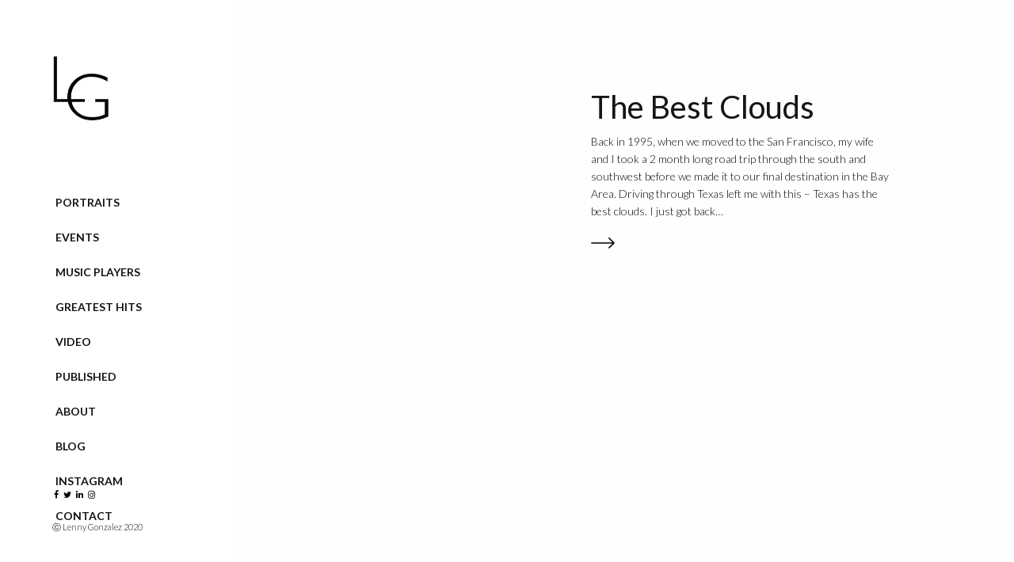

--- FILE ---
content_type: text/html; charset=UTF-8
request_url: https://lennygonzalez.com/tag/refinery/
body_size: 11588
content:
<!doctype html>
<html lang="en" class="")>
<head>
<meta charset="UTF-8">
<meta name="viewport" content="width=device-width, initial-scale=1, maximum-scale=1, viewport-fit=cover">
<link rel="profile" href="https://gmpg.org/xfn/11">
<link rel="pingback" href="https://lennygonzalez.com/xmlrpc.php">
<style>
#wpadminbar #wp-admin-bar-wccp_free_top_button .ab-icon:before {
content: "\f160";
color: #02CA02;
top: 3px;
}
#wpadminbar #wp-admin-bar-wccp_free_top_button .ab-icon {
transform: rotate(45deg);
}
</style>
<meta name='robots' content='index, follow, max-image-preview:large, max-snippet:-1, max-video-preview:-1' />
<style>img:is([sizes="auto" i], [sizes^="auto," i]) { contain-intrinsic-size: 3000px 1500px }</style>
<!-- This site is optimized with the Yoast SEO plugin v24.6 - https://yoast.com/wordpress/plugins/seo/ -->
<title>refinery | Lenny Gonzalez Photography</title>
<link rel="canonical" href="https://lennygonzalez.com/tag/refinery/" />
<meta property="og:locale" content="en_US" />
<meta property="og:type" content="article" />
<meta property="og:title" content="refinery Archives - Lenny Gonzalez Photography" />
<meta property="og:url" content="https://lennygonzalez.com/tag/refinery/" />
<meta property="og:site_name" content="Lenny Gonzalez Photography" />
<meta name="twitter:card" content="summary_large_image" />
<meta name="twitter:site" content="@millennyem" />
<script type="application/ld+json" class="yoast-schema-graph">{"@context":"https://schema.org","@graph":[{"@type":"CollectionPage","@id":"https://lennygonzalez.com/tag/refinery/","url":"https://lennygonzalez.com/tag/refinery/","name":"refinery Archives - Lenny Gonzalez Photography","isPartOf":{"@id":"https://lennygonzalez.com/#website"},"breadcrumb":{"@id":"https://lennygonzalez.com/tag/refinery/#breadcrumb"},"inLanguage":"en"},{"@type":"BreadcrumbList","@id":"https://lennygonzalez.com/tag/refinery/#breadcrumb","itemListElement":[{"@type":"ListItem","position":1,"name":"Home","item":"https://lennygonzalez.com/"},{"@type":"ListItem","position":2,"name":"refinery"}]},{"@type":"WebSite","@id":"https://lennygonzalez.com/#website","url":"https://lennygonzalez.com/","name":"Lenny Gonzalez Photography","description":"People Photographer","publisher":{"@id":"https://lennygonzalez.com/#organization"},"potentialAction":[{"@type":"SearchAction","target":{"@type":"EntryPoint","urlTemplate":"https://lennygonzalez.com/?s={search_term_string}"},"query-input":{"@type":"PropertyValueSpecification","valueRequired":true,"valueName":"search_term_string"}}],"inLanguage":"en"},{"@type":"Organization","@id":"https://lennygonzalez.com/#organization","name":"Lenny Gonzalez Photography","url":"https://lennygonzalez.com/","logo":{"@type":"ImageObject","inLanguage":"en","@id":"https://lennygonzalez.com/#/schema/logo/image/","url":"https://lennygonzalez.com/wp-content/uploads/2018/07/website-final-1.jpg","contentUrl":"https://lennygonzalez.com/wp-content/uploads/2018/07/website-final-1.jpg","width":512,"height":512,"caption":"Lenny Gonzalez Photography"},"image":{"@id":"https://lennygonzalez.com/#/schema/logo/image/"},"sameAs":["https://www.facebook.com/lennygonzalezphoto","https://x.com/millennyem","https://www.instagram.com/millennyem/","https://www.linkedin.com/in/lennygonzalez/"]}]}</script>
<!-- / Yoast SEO plugin. -->
<link rel='dns-prefetch' href='//fonts.googleapis.com' />
<link rel="alternate" type="application/rss+xml" title="Lenny Gonzalez Photography &raquo; Feed" href="https://lennygonzalez.com/feed/" />
<link rel="alternate" type="application/rss+xml" title="Lenny Gonzalez Photography &raquo; Comments Feed" href="https://lennygonzalez.com/comments/feed/" />
<link rel="alternate" type="application/rss+xml" title="Lenny Gonzalez Photography &raquo; refinery Tag Feed" href="https://lennygonzalez.com/tag/refinery/feed/" />
<script type="text/javascript">
/* <![CDATA[ */
window._wpemojiSettings = {"baseUrl":"https:\/\/s.w.org\/images\/core\/emoji\/15.0.3\/72x72\/","ext":".png","svgUrl":"https:\/\/s.w.org\/images\/core\/emoji\/15.0.3\/svg\/","svgExt":".svg","source":{"concatemoji":"https:\/\/lennygonzalez.com\/wp-includes\/js\/wp-emoji-release.min.js?ver=769ba701d103cf1e44fc1b52ba515917"}};
/*! This file is auto-generated */
!function(i,n){var o,s,e;function c(e){try{var t={supportTests:e,timestamp:(new Date).valueOf()};sessionStorage.setItem(o,JSON.stringify(t))}catch(e){}}function p(e,t,n){e.clearRect(0,0,e.canvas.width,e.canvas.height),e.fillText(t,0,0);var t=new Uint32Array(e.getImageData(0,0,e.canvas.width,e.canvas.height).data),r=(e.clearRect(0,0,e.canvas.width,e.canvas.height),e.fillText(n,0,0),new Uint32Array(e.getImageData(0,0,e.canvas.width,e.canvas.height).data));return t.every(function(e,t){return e===r[t]})}function u(e,t,n){switch(t){case"flag":return n(e,"\ud83c\udff3\ufe0f\u200d\u26a7\ufe0f","\ud83c\udff3\ufe0f\u200b\u26a7\ufe0f")?!1:!n(e,"\ud83c\uddfa\ud83c\uddf3","\ud83c\uddfa\u200b\ud83c\uddf3")&&!n(e,"\ud83c\udff4\udb40\udc67\udb40\udc62\udb40\udc65\udb40\udc6e\udb40\udc67\udb40\udc7f","\ud83c\udff4\u200b\udb40\udc67\u200b\udb40\udc62\u200b\udb40\udc65\u200b\udb40\udc6e\u200b\udb40\udc67\u200b\udb40\udc7f");case"emoji":return!n(e,"\ud83d\udc26\u200d\u2b1b","\ud83d\udc26\u200b\u2b1b")}return!1}function f(e,t,n){var r="undefined"!=typeof WorkerGlobalScope&&self instanceof WorkerGlobalScope?new OffscreenCanvas(300,150):i.createElement("canvas"),a=r.getContext("2d",{willReadFrequently:!0}),o=(a.textBaseline="top",a.font="600 32px Arial",{});return e.forEach(function(e){o[e]=t(a,e,n)}),o}function t(e){var t=i.createElement("script");t.src=e,t.defer=!0,i.head.appendChild(t)}"undefined"!=typeof Promise&&(o="wpEmojiSettingsSupports",s=["flag","emoji"],n.supports={everything:!0,everythingExceptFlag:!0},e=new Promise(function(e){i.addEventListener("DOMContentLoaded",e,{once:!0})}),new Promise(function(t){var n=function(){try{var e=JSON.parse(sessionStorage.getItem(o));if("object"==typeof e&&"number"==typeof e.timestamp&&(new Date).valueOf()<e.timestamp+604800&&"object"==typeof e.supportTests)return e.supportTests}catch(e){}return null}();if(!n){if("undefined"!=typeof Worker&&"undefined"!=typeof OffscreenCanvas&&"undefined"!=typeof URL&&URL.createObjectURL&&"undefined"!=typeof Blob)try{var e="postMessage("+f.toString()+"("+[JSON.stringify(s),u.toString(),p.toString()].join(",")+"));",r=new Blob([e],{type:"text/javascript"}),a=new Worker(URL.createObjectURL(r),{name:"wpTestEmojiSupports"});return void(a.onmessage=function(e){c(n=e.data),a.terminate(),t(n)})}catch(e){}c(n=f(s,u,p))}t(n)}).then(function(e){for(var t in e)n.supports[t]=e[t],n.supports.everything=n.supports.everything&&n.supports[t],"flag"!==t&&(n.supports.everythingExceptFlag=n.supports.everythingExceptFlag&&n.supports[t]);n.supports.everythingExceptFlag=n.supports.everythingExceptFlag&&!n.supports.flag,n.DOMReady=!1,n.readyCallback=function(){n.DOMReady=!0}}).then(function(){return e}).then(function(){var e;n.supports.everything||(n.readyCallback(),(e=n.source||{}).concatemoji?t(e.concatemoji):e.wpemoji&&e.twemoji&&(t(e.twemoji),t(e.wpemoji)))}))}((window,document),window._wpemojiSettings);
/* ]]> */
</script>
<!-- <link rel='stylesheet' id='sbi_styles-css' href='https://lennygonzalez.com/wp-content/plugins/instagram-feed/css/sbi-styles.min.css?ver=6.8.0' type='text/css' media='all' /> -->
<link rel="stylesheet" type="text/css" href="//lennygonzalez.com/wp-content/cache/wpfc-minified/9mlb294l/4m64q.css" media="all"/>
<style id='wp-emoji-styles-inline-css' type='text/css'>
img.wp-smiley, img.emoji {
display: inline !important;
border: none !important;
box-shadow: none !important;
height: 1em !important;
width: 1em !important;
margin: 0 0.07em !important;
vertical-align: -0.1em !important;
background: none !important;
padding: 0 !important;
}
</style>
<!-- <link rel='stylesheet' id='wp-block-library-css' href='https://lennygonzalez.com/wp-includes/css/dist/block-library/style.min.css?ver=769ba701d103cf1e44fc1b52ba515917' type='text/css' media='all' /> -->
<!-- <link rel='stylesheet' id='font-awesome-css' href='https://lennygonzalez.com/wp-content/plugins/contact-widgets/assets/css/font-awesome.min.css?ver=4.7.0' type='text/css' media='all' /> -->
<link rel="stylesheet" type="text/css" href="//lennygonzalez.com/wp-content/cache/wpfc-minified/bvtqvdv/4m64q.css" media="all"/>
<style id='classic-theme-styles-inline-css' type='text/css'>
/*! This file is auto-generated */
.wp-block-button__link{color:#fff;background-color:#32373c;border-radius:9999px;box-shadow:none;text-decoration:none;padding:calc(.667em + 2px) calc(1.333em + 2px);font-size:1.125em}.wp-block-file__button{background:#32373c;color:#fff;text-decoration:none}
</style>
<style id='global-styles-inline-css' type='text/css'>
:root{--wp--preset--aspect-ratio--square: 1;--wp--preset--aspect-ratio--4-3: 4/3;--wp--preset--aspect-ratio--3-4: 3/4;--wp--preset--aspect-ratio--3-2: 3/2;--wp--preset--aspect-ratio--2-3: 2/3;--wp--preset--aspect-ratio--16-9: 16/9;--wp--preset--aspect-ratio--9-16: 9/16;--wp--preset--color--black: #000000;--wp--preset--color--cyan-bluish-gray: #abb8c3;--wp--preset--color--white: #ffffff;--wp--preset--color--pale-pink: #f78da7;--wp--preset--color--vivid-red: #cf2e2e;--wp--preset--color--luminous-vivid-orange: #ff6900;--wp--preset--color--luminous-vivid-amber: #fcb900;--wp--preset--color--light-green-cyan: #7bdcb5;--wp--preset--color--vivid-green-cyan: #00d084;--wp--preset--color--pale-cyan-blue: #8ed1fc;--wp--preset--color--vivid-cyan-blue: #0693e3;--wp--preset--color--vivid-purple: #9b51e0;--wp--preset--color--thb-accent: #e03737;--wp--preset--gradient--vivid-cyan-blue-to-vivid-purple: linear-gradient(135deg,rgba(6,147,227,1) 0%,rgb(155,81,224) 100%);--wp--preset--gradient--light-green-cyan-to-vivid-green-cyan: linear-gradient(135deg,rgb(122,220,180) 0%,rgb(0,208,130) 100%);--wp--preset--gradient--luminous-vivid-amber-to-luminous-vivid-orange: linear-gradient(135deg,rgba(252,185,0,1) 0%,rgba(255,105,0,1) 100%);--wp--preset--gradient--luminous-vivid-orange-to-vivid-red: linear-gradient(135deg,rgba(255,105,0,1) 0%,rgb(207,46,46) 100%);--wp--preset--gradient--very-light-gray-to-cyan-bluish-gray: linear-gradient(135deg,rgb(238,238,238) 0%,rgb(169,184,195) 100%);--wp--preset--gradient--cool-to-warm-spectrum: linear-gradient(135deg,rgb(74,234,220) 0%,rgb(151,120,209) 20%,rgb(207,42,186) 40%,rgb(238,44,130) 60%,rgb(251,105,98) 80%,rgb(254,248,76) 100%);--wp--preset--gradient--blush-light-purple: linear-gradient(135deg,rgb(255,206,236) 0%,rgb(152,150,240) 100%);--wp--preset--gradient--blush-bordeaux: linear-gradient(135deg,rgb(254,205,165) 0%,rgb(254,45,45) 50%,rgb(107,0,62) 100%);--wp--preset--gradient--luminous-dusk: linear-gradient(135deg,rgb(255,203,112) 0%,rgb(199,81,192) 50%,rgb(65,88,208) 100%);--wp--preset--gradient--pale-ocean: linear-gradient(135deg,rgb(255,245,203) 0%,rgb(182,227,212) 50%,rgb(51,167,181) 100%);--wp--preset--gradient--electric-grass: linear-gradient(135deg,rgb(202,248,128) 0%,rgb(113,206,126) 100%);--wp--preset--gradient--midnight: linear-gradient(135deg,rgb(2,3,129) 0%,rgb(40,116,252) 100%);--wp--preset--font-size--small: 13px;--wp--preset--font-size--medium: 20px;--wp--preset--font-size--large: 36px;--wp--preset--font-size--x-large: 42px;--wp--preset--spacing--20: 0.44rem;--wp--preset--spacing--30: 0.67rem;--wp--preset--spacing--40: 1rem;--wp--preset--spacing--50: 1.5rem;--wp--preset--spacing--60: 2.25rem;--wp--preset--spacing--70: 3.38rem;--wp--preset--spacing--80: 5.06rem;--wp--preset--shadow--natural: 6px 6px 9px rgba(0, 0, 0, 0.2);--wp--preset--shadow--deep: 12px 12px 50px rgba(0, 0, 0, 0.4);--wp--preset--shadow--sharp: 6px 6px 0px rgba(0, 0, 0, 0.2);--wp--preset--shadow--outlined: 6px 6px 0px -3px rgba(255, 255, 255, 1), 6px 6px rgba(0, 0, 0, 1);--wp--preset--shadow--crisp: 6px 6px 0px rgba(0, 0, 0, 1);}:where(.is-layout-flex){gap: 0.5em;}:where(.is-layout-grid){gap: 0.5em;}body .is-layout-flex{display: flex;}.is-layout-flex{flex-wrap: wrap;align-items: center;}.is-layout-flex > :is(*, div){margin: 0;}body .is-layout-grid{display: grid;}.is-layout-grid > :is(*, div){margin: 0;}:where(.wp-block-columns.is-layout-flex){gap: 2em;}:where(.wp-block-columns.is-layout-grid){gap: 2em;}:where(.wp-block-post-template.is-layout-flex){gap: 1.25em;}:where(.wp-block-post-template.is-layout-grid){gap: 1.25em;}.has-black-color{color: var(--wp--preset--color--black) !important;}.has-cyan-bluish-gray-color{color: var(--wp--preset--color--cyan-bluish-gray) !important;}.has-white-color{color: var(--wp--preset--color--white) !important;}.has-pale-pink-color{color: var(--wp--preset--color--pale-pink) !important;}.has-vivid-red-color{color: var(--wp--preset--color--vivid-red) !important;}.has-luminous-vivid-orange-color{color: var(--wp--preset--color--luminous-vivid-orange) !important;}.has-luminous-vivid-amber-color{color: var(--wp--preset--color--luminous-vivid-amber) !important;}.has-light-green-cyan-color{color: var(--wp--preset--color--light-green-cyan) !important;}.has-vivid-green-cyan-color{color: var(--wp--preset--color--vivid-green-cyan) !important;}.has-pale-cyan-blue-color{color: var(--wp--preset--color--pale-cyan-blue) !important;}.has-vivid-cyan-blue-color{color: var(--wp--preset--color--vivid-cyan-blue) !important;}.has-vivid-purple-color{color: var(--wp--preset--color--vivid-purple) !important;}.has-black-background-color{background-color: var(--wp--preset--color--black) !important;}.has-cyan-bluish-gray-background-color{background-color: var(--wp--preset--color--cyan-bluish-gray) !important;}.has-white-background-color{background-color: var(--wp--preset--color--white) !important;}.has-pale-pink-background-color{background-color: var(--wp--preset--color--pale-pink) !important;}.has-vivid-red-background-color{background-color: var(--wp--preset--color--vivid-red) !important;}.has-luminous-vivid-orange-background-color{background-color: var(--wp--preset--color--luminous-vivid-orange) !important;}.has-luminous-vivid-amber-background-color{background-color: var(--wp--preset--color--luminous-vivid-amber) !important;}.has-light-green-cyan-background-color{background-color: var(--wp--preset--color--light-green-cyan) !important;}.has-vivid-green-cyan-background-color{background-color: var(--wp--preset--color--vivid-green-cyan) !important;}.has-pale-cyan-blue-background-color{background-color: var(--wp--preset--color--pale-cyan-blue) !important;}.has-vivid-cyan-blue-background-color{background-color: var(--wp--preset--color--vivid-cyan-blue) !important;}.has-vivid-purple-background-color{background-color: var(--wp--preset--color--vivid-purple) !important;}.has-black-border-color{border-color: var(--wp--preset--color--black) !important;}.has-cyan-bluish-gray-border-color{border-color: var(--wp--preset--color--cyan-bluish-gray) !important;}.has-white-border-color{border-color: var(--wp--preset--color--white) !important;}.has-pale-pink-border-color{border-color: var(--wp--preset--color--pale-pink) !important;}.has-vivid-red-border-color{border-color: var(--wp--preset--color--vivid-red) !important;}.has-luminous-vivid-orange-border-color{border-color: var(--wp--preset--color--luminous-vivid-orange) !important;}.has-luminous-vivid-amber-border-color{border-color: var(--wp--preset--color--luminous-vivid-amber) !important;}.has-light-green-cyan-border-color{border-color: var(--wp--preset--color--light-green-cyan) !important;}.has-vivid-green-cyan-border-color{border-color: var(--wp--preset--color--vivid-green-cyan) !important;}.has-pale-cyan-blue-border-color{border-color: var(--wp--preset--color--pale-cyan-blue) !important;}.has-vivid-cyan-blue-border-color{border-color: var(--wp--preset--color--vivid-cyan-blue) !important;}.has-vivid-purple-border-color{border-color: var(--wp--preset--color--vivid-purple) !important;}.has-vivid-cyan-blue-to-vivid-purple-gradient-background{background: var(--wp--preset--gradient--vivid-cyan-blue-to-vivid-purple) !important;}.has-light-green-cyan-to-vivid-green-cyan-gradient-background{background: var(--wp--preset--gradient--light-green-cyan-to-vivid-green-cyan) !important;}.has-luminous-vivid-amber-to-luminous-vivid-orange-gradient-background{background: var(--wp--preset--gradient--luminous-vivid-amber-to-luminous-vivid-orange) !important;}.has-luminous-vivid-orange-to-vivid-red-gradient-background{background: var(--wp--preset--gradient--luminous-vivid-orange-to-vivid-red) !important;}.has-very-light-gray-to-cyan-bluish-gray-gradient-background{background: var(--wp--preset--gradient--very-light-gray-to-cyan-bluish-gray) !important;}.has-cool-to-warm-spectrum-gradient-background{background: var(--wp--preset--gradient--cool-to-warm-spectrum) !important;}.has-blush-light-purple-gradient-background{background: var(--wp--preset--gradient--blush-light-purple) !important;}.has-blush-bordeaux-gradient-background{background: var(--wp--preset--gradient--blush-bordeaux) !important;}.has-luminous-dusk-gradient-background{background: var(--wp--preset--gradient--luminous-dusk) !important;}.has-pale-ocean-gradient-background{background: var(--wp--preset--gradient--pale-ocean) !important;}.has-electric-grass-gradient-background{background: var(--wp--preset--gradient--electric-grass) !important;}.has-midnight-gradient-background{background: var(--wp--preset--gradient--midnight) !important;}.has-small-font-size{font-size: var(--wp--preset--font-size--small) !important;}.has-medium-font-size{font-size: var(--wp--preset--font-size--medium) !important;}.has-large-font-size{font-size: var(--wp--preset--font-size--large) !important;}.has-x-large-font-size{font-size: var(--wp--preset--font-size--x-large) !important;}
:where(.wp-block-post-template.is-layout-flex){gap: 1.25em;}:where(.wp-block-post-template.is-layout-grid){gap: 1.25em;}
:where(.wp-block-columns.is-layout-flex){gap: 2em;}:where(.wp-block-columns.is-layout-grid){gap: 2em;}
:root :where(.wp-block-pullquote){font-size: 1.5em;line-height: 1.6;}
</style>
<!-- <link rel='stylesheet' id='thb-fa-css' href='https://lennygonzalez.com/wp-content/themes/twofold-wp/assets/css/font-awesome.min.css?ver=4.7.0' type='text/css' media='all' /> -->
<!-- <link rel='stylesheet' id='thb-app-css' href='https://lennygonzalez.com/wp-content/themes/twofold-wp/assets/css/app.css?ver=3.7.0.1' type='text/css' media='all' /> -->
<link rel="stylesheet" type="text/css" href="//lennygonzalez.com/wp-content/cache/wpfc-minified/1cadxf1k/4m64q.css" media="all"/>
<style id='thb-app-inline-css' type='text/css'>
body {font-family:Lato, 'BlinkMacSystemFont', -apple-system, 'Roboto', 'Lucida Sans';}.titlefont, h1, h2, h3, h4, h5, h6, blockquote, .post .post-meta, .tag-link, .photo .album_no, .photo .inside, .navigation-menu, .btn, #comments ol.commentlist .comment .comment-meta, #comments ol.commentlist .comment .vcard, #comments ol.commentlist .comment .reply, .swiper-container.swiper-container-vertical > .swiper-pagination .swiper-pagination-bullet em, .selectric, .selectric-items, .pagination, #multiscroll-nav a em, .price, .shop_attributes tr th, #side-cart ul li .list_content h5+div, .shop_table thead tr th, .shop_table tbody tr th, .shop_table tfoot th, .woocommerce-checkout-payment label, .thb_shop_bar, label, .woocommerce-MyAccount-navigation ul li a,.add_to_cart_button, .woocommerce-tabs .tabs, .thb-full-menu {font-family:Lato, 'BlinkMacSystemFont', -apple-system, 'Roboto', 'Lucida Sans';}.thb-full-menu, .navigation-menu {font-family:Lato, 'BlinkMacSystemFont', -apple-system, 'Roboto', 'Lucida Sans';}.album-header h2 {font-size:0px;}.navigation-menu li a {}.navigation-menu .sub-menu li a {}.thb-full-menu li a {}.footer-menu li a,.left-side .footer-menu li+li:before {}#footer .right-side a {}.lg-sub-html .image-information .image-caption p {}a:hover, .thb-full-menu li.menu-item-has-children.sfHover>a, label small, #comments .comments-title span, #comments ol.commentlist .comment .reply, #comments ol.commentlist .comment .reply a, .comment-respond .comment-reply-title small a, .selectric-items li.selected, .selectric-items li:hover, .price, .product-detail .entry-summary .product_meta>span a, .woocommerce-tabs .tabs li a:hover, .woocommerce-tabs .tabs li.active a, .woocommerce-info a, .woocommerce-info a:hover, .woocommerce-password-strength {color:#e03737;}.photo-actions li a:hover, .lg-progress-bar .lg-progress, .pace .pace-progress, .submit.single_add_to_cart_button:hover, .woocommerce-MyAccount-navigation ul li.is-active a, .btn.black:hover, .btn.single_add_to_cart_button:hover, .button:not(.selectric-button).black:hover, .button:not(.selectric-button).single_add_to_cart_button:hover, .submit.black:hover, .submit.single_add_to_cart_button:hover {background:#e03737;}.photo-actions li a:hover, .submit.single_add_to_cart_button:hover, .woocommerce-tabs .tabs li a:after, .woocommerce-MyAccount-navigation ul li.is-active a, .btn.black:hover, .btn.single_add_to_cart_button:hover, .button:not(.selectric-button).black:hover, .button:not(.selectric-button).single_add_to_cart_button:hover, .submit.black:hover, .submit.single_add_to_cart_button:hover {border-color:#e03737;}.woocommerce-MyAccount-navigation ul li.is-active+li a {border-top-color:#e03737;}.thb-thumbnails .thb-thumbnail-container .thumbnail-toggle:hover polyline {stroke:#e03737;}.btn:hover, .dark-colors .btn:hover, body.dark-theme:not(.logo-dark) .btn:hover, body.light-theme.logo-light:not(.menu-open) .btn:hover, .quick_cart, .btn:not(.single_add_to_cart_button).alt, .button:not(.selectric-button):not(.single_add_to_cart_button).alt, .dark-colors .btn:not(.grey):not(.alt):hover, body.dark-theme:not(.logo-dark) .btn:not(.grey):not(.alt):hover, body.light-theme.logo-light:not(.menu-open) .btn:not(.grey):not(.alt):hover, .dark-colors .button:not(.grey):not(.alt):hover, body.dark-theme:not(.logo-dark) .button:not(.grey):not(.alt):hover, body.light-theme.logo-light:not(.menu-open) .button:not(.grey):not(.alt):hover, .dark-colors .submit:hover, body.dark-theme:not(.logo-dark) .submit:hover, body.light-theme.logo-light:not(.menu-open) .submit:hover {background:#fcef1a;}.btn:hover, .dark-colors .btn:hover, body.dark-theme:not(.logo-dark) .btn:hover, body.light-theme.logo-light:not(.menu-open) .btn:hover, .quick_cart .float_count, .btn:not(.single_add_to_cart_button).alt, .button:not(.selectric-button):not(.single_add_to_cart_button).alt, .dark-colors .btn:not(.grey):not(.alt):hover, body.dark-theme:not(.logo-dark) .btn:not(.grey):not(.alt):hover, body.light-theme.logo-light:not(.menu-open) .btn:not(.grey):not(.alt):hover, .dark-colors .button:not(.grey):not(.alt):hover, body.dark-theme:not(.logo-dark) .button:not(.grey):not(.alt):hover, body.light-theme.logo-light:not(.menu-open) .button:not(.grey):not(.alt):hover, .dark-colors .submit:hover, body.dark-theme:not(.logo-dark) .submit:hover, body.light-theme.logo-light:not(.menu-open) .submit:hover {border-color:#fcef1a;}.btn:not(.single_add_to_cart_button).alt:hover, .button:not(.selectric-button):not(.single_add_to_cart_button).alt:hover {background:#efe319;border-color:#efe319;}.swiper-nav .thb-arrow .thb-progress {stroke:#fcef1a;}#navigation-menu > div {margin-top:9em;}@media only screen and (min-width:48.063em) {#header .logo .logoimg {max-height:9em;}}@media only screen and (max-width:48.063em) {#header .logo .logoimg {max-height:5%;}#navigation-menu > div {margin-top:5%;}}#header.fixed {background-color:#ffffff !important;}#navigation-menu,.dark-colors #navigation-menu, body.dark-theme:not(.logo-dark) #navigation-menu,body.light-theme.logo-light:not(.menu-open) #navigation-menu {}.content404 {}.password-protected {}.pace {}.page-id-116 #wrapper {}.pace:before {background-image:url(https://lennygonzalez.com/wp-content/uploads/2018/04/website-logo-dark.jpg);}.lg-outer .lg-img-wrap {top:10px;bottom:80px;height:90%;}.lg-sub-html {background:none; padding:8px;padding-left:10px}h1, h2, h3, h4, h5, h6{font-weight:400 !important;}body div, body dl, body dt, body dd, body ul, body ol, body li, body pre, body form, body p, body blockquote, body th, bodytd{font-weight:300 !important;}body:not(.home) .header-image {display:none;}.page-Id-1627 .bottom-header.blog {display:none;}@media only screen and (max-width:768px){#header .logo .logoimg {max-height:20px;}}
</style>
<link rel='stylesheet' id='style-css' href='https://lennygonzalez.com/wp-content/themes/twofold-wp/style.css?ver=3.7.0.1' type='text/css' media='all' />
<link rel='stylesheet' id='thb-google-fonts-css' href='https://fonts.googleapis.com/css?family=Lato%3A100%2C100i%2C300%2C300i%2C400%2C400i%2C700%2C700i%2C900%2C900i&#038;subset=latin&#038;display=swap&#038;ver=3.7.0.1' type='text/css' media='all' />
<style id='akismet-widget-style-inline-css' type='text/css'>
.a-stats {
--akismet-color-mid-green: #357b49;
--akismet-color-white: #fff;
--akismet-color-light-grey: #f6f7f7;
max-width: 350px;
width: auto;
}
.a-stats * {
all: unset;
box-sizing: border-box;
}
.a-stats strong {
font-weight: 600;
}
.a-stats a.a-stats__link,
.a-stats a.a-stats__link:visited,
.a-stats a.a-stats__link:active {
background: var(--akismet-color-mid-green);
border: none;
box-shadow: none;
border-radius: 8px;
color: var(--akismet-color-white);
cursor: pointer;
display: block;
font-family: -apple-system, BlinkMacSystemFont, 'Segoe UI', 'Roboto', 'Oxygen-Sans', 'Ubuntu', 'Cantarell', 'Helvetica Neue', sans-serif;
font-weight: 500;
padding: 12px;
text-align: center;
text-decoration: none;
transition: all 0.2s ease;
}
/* Extra specificity to deal with TwentyTwentyOne focus style */
.widget .a-stats a.a-stats__link:focus {
background: var(--akismet-color-mid-green);
color: var(--akismet-color-white);
text-decoration: none;
}
.a-stats a.a-stats__link:hover {
filter: brightness(110%);
box-shadow: 0 4px 12px rgba(0, 0, 0, 0.06), 0 0 2px rgba(0, 0, 0, 0.16);
}
.a-stats .count {
color: var(--akismet-color-white);
display: block;
font-size: 1.5em;
line-height: 1.4;
padding: 0 13px;
white-space: nowrap;
}
</style>
<script src='//lennygonzalez.com/wp-content/cache/wpfc-minified/dsidb59u/4m64q.js' type="text/javascript"></script>
<!-- <script type="text/javascript" src="https://lennygonzalez.com/wp-includes/js/jquery/jquery.min.js?ver=3.7.1" id="jquery-core-js"></script> -->
<!-- <script type="text/javascript" src="https://lennygonzalez.com/wp-includes/js/jquery/jquery-migrate.min.js?ver=3.4.1" id="jquery-migrate-js"></script> -->
<link rel="https://api.w.org/" href="https://lennygonzalez.com/wp-json/" /><link rel="alternate" title="JSON" type="application/json" href="https://lennygonzalez.com/wp-json/wp/v2/tags/116" /><link rel="EditURI" type="application/rsd+xml" title="RSD" href="https://lennygonzalez.com/xmlrpc.php?rsd" />
<script id="wpcp_disable_selection" type="text/javascript">
var image_save_msg='You are not allowed to save images!';
var no_menu_msg='Context Menu disabled!';
var smessage = "Content is protected !!";
function disableEnterKey(e)
{
var elemtype = e.target.tagName;
elemtype = elemtype.toUpperCase();
if (elemtype == "TEXT" || elemtype == "TEXTAREA" || elemtype == "INPUT" || elemtype == "PASSWORD" || elemtype == "SELECT" || elemtype == "OPTION" || elemtype == "EMBED")
{
elemtype = 'TEXT';
}
if (e.ctrlKey){
var key;
if(window.event)
key = window.event.keyCode;     //IE
else
key = e.which;     //firefox (97)
//if (key != 17) alert(key);
if (elemtype!= 'TEXT' && (key == 97 || key == 65 || key == 67 || key == 99 || key == 88 || key == 120 || key == 26 || key == 85  || key == 86 || key == 83 || key == 43 || key == 73))
{
if(wccp_free_iscontenteditable(e)) return true;
show_wpcp_message('You are not allowed to copy content or view source');
return false;
}else
return true;
}
}
/*For contenteditable tags*/
function wccp_free_iscontenteditable(e)
{
var e = e || window.event; // also there is no e.target property in IE. instead IE uses window.event.srcElement
var target = e.target || e.srcElement;
var elemtype = e.target.nodeName;
elemtype = elemtype.toUpperCase();
var iscontenteditable = "false";
if(typeof target.getAttribute!="undefined" ) iscontenteditable = target.getAttribute("contenteditable"); // Return true or false as string
var iscontenteditable2 = false;
if(typeof target.isContentEditable!="undefined" ) iscontenteditable2 = target.isContentEditable; // Return true or false as boolean
if(target.parentElement.isContentEditable) iscontenteditable2 = true;
if (iscontenteditable == "true" || iscontenteditable2 == true)
{
if(typeof target.style!="undefined" ) target.style.cursor = "text";
return true;
}
}
////////////////////////////////////
function disable_copy(e)
{	
var e = e || window.event; // also there is no e.target property in IE. instead IE uses window.event.srcElement
var elemtype = e.target.tagName;
elemtype = elemtype.toUpperCase();
if (elemtype == "TEXT" || elemtype == "TEXTAREA" || elemtype == "INPUT" || elemtype == "PASSWORD" || elemtype == "SELECT" || elemtype == "OPTION" || elemtype == "EMBED")
{
elemtype = 'TEXT';
}
if(wccp_free_iscontenteditable(e)) return true;
var isSafari = /Safari/.test(navigator.userAgent) && /Apple Computer/.test(navigator.vendor);
var checker_IMG = '';
if (elemtype == "IMG" && checker_IMG == 'checked' && e.detail >= 2) {show_wpcp_message(alertMsg_IMG);return false;}
if (elemtype != "TEXT")
{
if (smessage !== "" && e.detail == 2)
show_wpcp_message(smessage);
if (isSafari)
return true;
else
return false;
}	
}
//////////////////////////////////////////
function disable_copy_ie()
{
var e = e || window.event;
var elemtype = window.event.srcElement.nodeName;
elemtype = elemtype.toUpperCase();
if(wccp_free_iscontenteditable(e)) return true;
if (elemtype == "IMG") {show_wpcp_message(alertMsg_IMG);return false;}
if (elemtype != "TEXT" && elemtype != "TEXTAREA" && elemtype != "INPUT" && elemtype != "PASSWORD" && elemtype != "SELECT" && elemtype != "OPTION" && elemtype != "EMBED")
{
return false;
}
}	
function reEnable()
{
return true;
}
document.onkeydown = disableEnterKey;
document.onselectstart = disable_copy_ie;
if(navigator.userAgent.indexOf('MSIE')==-1)
{
document.onmousedown = disable_copy;
document.onclick = reEnable;
}
function disableSelection(target)
{
//For IE This code will work
if (typeof target.onselectstart!="undefined")
target.onselectstart = disable_copy_ie;
//For Firefox This code will work
else if (typeof target.style.MozUserSelect!="undefined")
{target.style.MozUserSelect="none";}
//All other  (ie: Opera) This code will work
else
target.onmousedown=function(){return false}
target.style.cursor = "default";
}
//Calling the JS function directly just after body load
window.onload = function(){disableSelection(document.body);};
//////////////////special for safari Start////////////////
var onlongtouch;
var timer;
var touchduration = 1000; //length of time we want the user to touch before we do something
var elemtype = "";
function touchstart(e) {
var e = e || window.event;
// also there is no e.target property in IE.
// instead IE uses window.event.srcElement
var target = e.target || e.srcElement;
elemtype = window.event.srcElement.nodeName;
elemtype = elemtype.toUpperCase();
if(!wccp_pro_is_passive()) e.preventDefault();
if (!timer) {
timer = setTimeout(onlongtouch, touchduration);
}
}
function touchend() {
//stops short touches from firing the event
if (timer) {
clearTimeout(timer);
timer = null;
}
onlongtouch();
}
onlongtouch = function(e) { //this will clear the current selection if anything selected
if (elemtype != "TEXT" && elemtype != "TEXTAREA" && elemtype != "INPUT" && elemtype != "PASSWORD" && elemtype != "SELECT" && elemtype != "EMBED" && elemtype != "OPTION")	
{
if (window.getSelection) {
if (window.getSelection().empty) {  // Chrome
window.getSelection().empty();
} else if (window.getSelection().removeAllRanges) {  // Firefox
window.getSelection().removeAllRanges();
}
} else if (document.selection) {  // IE?
document.selection.empty();
}
return false;
}
};
document.addEventListener("DOMContentLoaded", function(event) { 
window.addEventListener("touchstart", touchstart, false);
window.addEventListener("touchend", touchend, false);
});
function wccp_pro_is_passive() {
var cold = false,
hike = function() {};
try {
const object1 = {};
var aid = Object.defineProperty(object1, 'passive', {
get() {cold = true}
});
window.addEventListener('test', hike, aid);
window.removeEventListener('test', hike, aid);
} catch (e) {}
return cold;
}
/*special for safari End*/
</script>
<script id="wpcp_disable_Right_Click" type="text/javascript">
document.ondragstart = function() { return false;}
function nocontext(e) {
return false;
}
document.oncontextmenu = nocontext;
</script>
<style>
.unselectable
{
-moz-user-select:none;
-webkit-user-select:none;
cursor: default;
}
html
{
-webkit-touch-callout: none;
-webkit-user-select: none;
-khtml-user-select: none;
-moz-user-select: none;
-ms-user-select: none;
user-select: none;
-webkit-tap-highlight-color: rgba(0,0,0,0);
}
</style>
<script id="wpcp_css_disable_selection" type="text/javascript">
var e = document.getElementsByTagName('body')[0];
if(e)
{
e.setAttribute('unselectable',"on");
}
</script>
<script>
document.documentElement.className = document.documentElement.className.replace('no-js', 'js');
</script>
<style>
.no-js img.lazyload {
display: none;
}
figure.wp-block-image img.lazyloading {
min-width: 150px;
}
.lazyload, .lazyloading {
opacity: 0;
}
.lazyloaded {
opacity: 1;
transition: opacity 400ms;
transition-delay: 0ms;
}
</style>
<!-- SEO meta tags powered by SmartCrawl https://wpmudev.com/project/smartcrawl-wordpress-seo/ -->
<link rel="canonical" href="https://lennygonzalez.com/tag/refinery/" />
<meta name="“google-site-verification”" content="mHwMhGSjEbWjSxN2liO3qn5OpY3hMJGsAA_mKKmPCSc" />
<meta name="description" content="People Photographer - Lenny Gonzalez Photography https://lennygonzalez.com/" />
<script type="application/ld+json">{"@context":"https:\/\/schema.org","@graph":[{"@type":"WPHeader","url":"https:\/\/lennygonzalez.com\/tag\/refinery\/","headline":"refinery | Lenny Gonzalez Photography","description":""},{"@type":"WPFooter","url":"https:\/\/lennygonzalez.com\/tag\/refinery\/","headline":"refinery | Lenny Gonzalez Photography","description":"","copyrightYear":"2025"},{"@type":"Organization","@id":"https:\/\/lennygonzalez.com\/#schema-publishing-organization","url":"https:\/\/lennygonzalez.com\/","name":"Lenny Gonzalez Photography","logo":{"@type":"ImageObject","@id":"https:\/\/lennygonzalez.com\/#schema-organization-logo","url":"https:\/\/lennygonzalez.com\/wp-content\/uploads\/2018\/07\/website-final-1.jpg","height":60,"width":60}},{"@type":"WebSite","@id":"https:\/\/lennygonzalez.com\/#schema-website","url":"https:\/\/lennygonzalez.com","name":"Lenny Gonzalez - People Photographer","encoding":"UTF-8","potentialAction":{"@type":"SearchAction","target":"https:\/\/lennygonzalez.com\/search\/{search_term_string}\/","query-input":"required name=search_term_string"},"image":{"@type":"ImageObject","@id":"https:\/\/lennygonzalez.com\/#schema-site-logo","url":"https:\/\/lennygonzalez.com\/wp-content\/uploads\/2018\/07\/website-final-1.jpg","height":512,"width":512}},{"@type":"CollectionPage","@id":"https:\/\/lennygonzalez.com\/tag\/refinery\/#schema-webpage","isPartOf":{"@id":"https:\/\/lennygonzalez.com\/#schema-website"},"publisher":{"@id":"https:\/\/lennygonzalez.com\/#schema-publishing-organization"},"url":"https:\/\/lennygonzalez.com\/tag\/refinery\/","mainEntity":{"@type":"ItemList","itemListElement":[{"@type":"ListItem","position":"1","url":"https:\/\/lennygonzalez.com\/the-best-clouds\/"}]}},{"@type":"BreadcrumbList","@id":"https:\/\/lennygonzalez.com\/tag\/refinery?tag=refinery\/#breadcrumb","itemListElement":[{"@type":"ListItem","position":1,"name":"Home","item":"https:\/\/lennygonzalez.com"},{"@type":"ListItem","position":2,"name":"Archive for refinery"}]}]}</script>
<meta property="og:type" content="object" />
<meta property="og:url" content="https://lennygonzalez.com/tag/refinery/" />
<meta property="og:title" content="refinery | Lenny Gonzalez Photography" />
<meta name="twitter:card" content="summary" />
<meta name="twitter:site" content="millennyem" />
<meta name="twitter:title" content="refinery | Lenny Gonzalez Photography" />
<!-- /SEO -->
<style type="text/css">
body.custom-background #wrapper { background-color: #ffffff; }
</style>
<link rel="icon" href="https://lennygonzalez.com/wp-content/uploads/2018/07/cropped-website-final-32x32.jpg" sizes="32x32" />
<link rel="icon" href="https://lennygonzalez.com/wp-content/uploads/2018/07/cropped-website-final-192x192.jpg" sizes="192x192" />
<link rel="apple-touch-icon" href="https://lennygonzalez.com/wp-content/uploads/2018/07/cropped-website-final-180x180.jpg" />
<meta name="msapplication-TileImage" content="https://lennygonzalez.com/wp-content/uploads/2018/07/cropped-website-final-270x270.jpg" />
<style type="text/css" id="wp-custom-css">
.post-meta { display: none; }
</style>
</head>
<body data-rsssl=1 class="archive tag tag-refinery tag-116 fl-builder-lite-2-8-6-1 unselectable lightbox-download-disabled lightbox-zoom-disabled lightbox-autoplay-disabled lightbox-thumbnails-disabled lightbox-shares-enabled right-click-on light-theme light-box  thb-preload thb-menu-left thb-full-menu-left-enabled thb-logo-left">
<div class="pace"></div>
<header id="header">
<div class="logo-holder">
<div class="mobile-toggle">
<svg xmlns="http://www.w3.org/2000/svg" version="1.1" id="menu-icon" x="0" y="0" width="19.2" height="12" viewBox="0 0 19.2 12" enable-background="new 0 0 19.188 12.031" xml:space="preserve"><path class="thb-top-line" fill="none" stroke="#161616" stroke-width="2" stroke-linecap="round" stroke-linejoin="round" stroke-miterlimit="10" d="M1.1 1h12c2.8 0 5.1 2.2 5.1 5 0 2.8-2.3 5-5.1 5l-12-10"/><path class="thb-mid-line" fill="none" stroke="#161616" stroke-width="2" stroke-linecap="round" stroke-linejoin="round" stroke-miterlimit="10" d="M1.1 6h12"/><path class="thb-bottom-line" fill="none" stroke="#161616" stroke-width="2" stroke-linecap="round" stroke-linejoin="round" stroke-miterlimit="10" d="M1.1 11h12c2.8 0 5.1-2.2 5.1-5 0-2.8-2.3-5-5.1-5l-12 10"/></svg>		</div>
<a href="https://lennygonzalez.com/" class="logo">
<img data-src="https://lennygonzalez.com/wp-content/uploads/2018/07/website-final.jpg" class="logoimg logo_light lazyload" alt="Lenny Gonzalez Photography" src="[data-uri]" style="--smush-placeholder-width: 512px; --smush-placeholder-aspect-ratio: 512/512;" />
<img data-src="https://lennygonzalez.com/wp-content/uploads/2018/04/website-logo-v3-dark.jpg" class="logoimg logo_dark lazyload" alt="Lenny Gonzalez Photography" src="[data-uri]" style="--smush-placeholder-width: 512px; --smush-placeholder-aspect-ratio: 512/512;" />
</a>
</div>
<div class="right-holder">
</div>
</header>
<nav id="navigation-menu" data-menu-speed="0.5" data-behaviour="thb-default">
<div class="
custom_scroll" id="menu-scroll">
<ul id="menu-lenny-navigation" class="navigation-menu"><li class="menu-item menu-item-type-custom menu-item-object-custom menu-item-2742"><a href="https://lennygonzalez.com/gallery/portraits/">Portraits</a></li>
<li class="menu-item menu-item-type-post_type menu-item-object-gallery menu-item-2768"><a href="https://lennygonzalez.com/gallery/events/">Events</a></li>
<li class="menu-item menu-item-type-custom menu-item-object-custom menu-item-2954"><a href="https://lennygonzalez.com/gallery/music-players/">Music Players</a></li>
<li class="menu-item menu-item-type-custom menu-item-object-custom menu-item-2713"><a href="https://lennygonzalez.com/gallery/greatest-hits/">Greatest Hits</a></li>
<li class="menu-item menu-item-type-post_type menu-item-object-page menu-item-2639"><a href="https://lennygonzalez.com/video-2/">VIDEO</a></li>
<li class="menu-item menu-item-type-post_type menu-item-object-gallery menu-item-2798"><a href="https://lennygonzalez.com/gallery/published/">Published</a></li>
<li class="menu-item menu-item-type-custom menu-item-object-custom menu-item-2843"><a href="https://lennygonzalez.com/about/">About</a></li>
<li class="menu-item menu-item-type-post_type menu-item-object-page current_page_parent menu-item-2631"><a href="https://lennygonzalez.com/lenny-blog/">Blog</a></li>
<li class="menu-item menu-item-type-post_type menu-item-object-page menu-item-3303"><a href="https://lennygonzalez.com/instagram/">Instagram</a></li>
<li class="menu-item menu-item-type-custom menu-item-object-custom menu-item-2846"><a href="https://lennygonzalez.com/contact/">Contact</a></li>
</ul>			</div>
</nav>
<div class="menu_overlay"></div>
<div id="wrapper">
<div class="page-padding">
<div class="side_padding">
<div class="row align-center">
<div class="small-12 medium-10 large-9 columns pagination-style1" data-count="10" data-security="d68e238752">
<article itemscope itemtype="http://schema.org/Article" class="post style3 post-796 type-post status-publish format-standard hentry category-photographing-my-life category-recent-work tag-clouds tag-refinery tag-solazyme tag-texas">
<div class="row">
<div class="small-12 large-5 columns">
</div>
<div class="small-12 large-7 columns">
<aside class="post-meta">
<a href="https://lennygonzalez.com/category/photographing-my-life/" rel="category tag">Photographing My Life</a>, <a href="https://lennygonzalez.com/category/recent-work/" rel="category tag">recent work</a>				<time class="time" datetime="2010-06-09T12:01:09-07:00"><a href="https://lennygonzalez.com/the-best-clouds/" title="The Best Clouds">June 9, 2010</a></time>
</aside>
<header class="post-title entry-header">
<h3 class="entry-title" itemprop="name headline"><a href="https://lennygonzalez.com/the-best-clouds/" title="The Best Clouds">The Best Clouds</a></h3>			</header>
<div class="post-content">
<p>Back in 1995, when we moved to the San Francisco, my wife and I took a 2 month long road trip through the south and southwest before we made it to our final destination in the Bay Area. Driving through Texas left me with this &#8211; Texas has the best clouds. I just got back… <a class="excerpt-dot" href="https://lennygonzalez.com/the-best-clouds/" title="The Best Clouds"><svg xmlns="http://www.w3.org/2000/svg" version="1.1" x="0" y="0" width="30.2" height="14.2" viewBox="0 0 30.2 14.2" enable-background="new 0 0 30.167 14.168" xml:space="preserve"><path d="M0.1 7.1c0-0.4 0.4-0.8 0.8-0.8h26.5l-5-4.9c-0.3-0.3-0.3-0.8 0-1.1 0.3-0.3 0.8-0.3 1.1 0l6.3 6.2c0.3 0.3 0.3 0.8 0 1.1l-6.3 6.2c-0.2 0.2-0.4 0.2-0.6 0.2 -0.2 0-0.4-0.1-0.6-0.2 -0.3-0.3-0.3-0.8 0-1.1l4.9-4.8H0.9C0.5 7.9 0.1 7.6 0.1 7.1z"/></svg></a></p>
</div>
</div>
</div>
</article>			</div>
</div>
<div class="row align-center">
<div class="small-12 medium-10 large-9 columns">
</div>
</div>
</div>
</div>
</div> <!-- End #wrapper -->
<!-- Start Footer -->
<footer id="footer">
<div class="row">
<div class="small-12 medium-6 columns left-side">
<p class="small-12 medium-6 columns left-side">                   <i class="fa fa-facebook"></i>   <i class="fa fa-twitter"></i>   <i class="fa fa-linkedin"></i>   <i class="fa fa-instagram"></i></p>
<p>&nbsp;</p>
<p class="small-11 medium-5  left-side">                  ⓒ Lenny Gonzalez 2020</p>					</div>
<div class="small-12 medium-6 columns right-side">
</div>
</div>
</footer>
<!-- End Footer -->
<div id="wpcp-error-message" class="msgmsg-box-wpcp hideme"><span>error: </span>Content is protected !!</div>
<script>
var timeout_result;
function show_wpcp_message(smessage)
{
if (smessage !== "")
{
var smessage_text = '<span>Alert: </span>'+smessage;
document.getElementById("wpcp-error-message").innerHTML = smessage_text;
document.getElementById("wpcp-error-message").className = "msgmsg-box-wpcp warning-wpcp showme";
clearTimeout(timeout_result);
timeout_result = setTimeout(hide_message, 3000);
}
}
function hide_message()
{
document.getElementById("wpcp-error-message").className = "msgmsg-box-wpcp warning-wpcp hideme";
}
</script>
<style>
@media print {
body * {display: none !important;}
body:after {
content: "You are not allowed to print preview this page, Thank you"; }
}
</style>
<style type="text/css">
#wpcp-error-message {
direction: ltr;
text-align: center;
transition: opacity 900ms ease 0s;
z-index: 99999999;
}
.hideme {
opacity:0;
visibility: hidden;
}
.showme {
opacity:1;
visibility: visible;
}
.msgmsg-box-wpcp {
border:1px solid #f5aca6;
border-radius: 10px;
color: #555;
font-family: Tahoma;
font-size: 11px;
margin: 10px;
padding: 10px 36px;
position: fixed;
width: 255px;
top: 50%;
left: 50%;
margin-top: -10px;
margin-left: -130px;
-webkit-box-shadow: 0px 0px 34px 2px rgba(242,191,191,1);
-moz-box-shadow: 0px 0px 34px 2px rgba(242,191,191,1);
box-shadow: 0px 0px 34px 2px rgba(242,191,191,1);
}
.msgmsg-box-wpcp span {
font-weight:bold;
text-transform:uppercase;
}
.warning-wpcp {
background:#ffecec url('https://lennygonzalez.com/wp-content/plugins/wp-content-copy-protector/images/warning.png') no-repeat 10px 50%;
}
</style>
<!-- Instagram Feed JS -->
<script type="text/javascript">
var sbiajaxurl = "https://lennygonzalez.com/wp-admin/admin-ajax.php";
</script>
<aside class="share_screen" id="right_click_content">
<div class="row align-center">
<div class="small-12 medium-8 large-6 columns">
<h4 class="text-center">You can toggle right click protection within Theme Options and customize this message as well.</h4><p class="text-center">You can also add shortcodes here.</p>				</div>
</div>
</aside>
<script type="text/javascript" src="https://lennygonzalez.com/wp-content/themes/twofold-wp/assets/js/vendor.min.js?ver=3.7.0.1" id="thb-vendor-js"></script>
<script type="text/javascript" src="https://lennygonzalez.com/wp-includes/js/underscore.min.js?ver=1.13.7" id="underscore-js"></script>
<script type="text/javascript" id="thb-app-js-extra">
/* <![CDATA[ */
var themeajax = {"url":"https:\/\/lennygonzalez.com\/wp-admin\/admin-ajax.php","settings":{"lightbox_effect":"lg-fade","lightbox_autoplay_duration":"5","lightbox_thumbnails_default":"off","map_style":"","right_click":"on","custom_select":true},"l10n":{"loading":"Loading ...","nomore":"Nothing left to load","added":"Added To Cart","added_svg":"<svg xmlns=\"http:\/\/www.w3.org\/2000\/svg\" viewBox=\"0 0 64 64\" enable-background=\"new 0 0 64 64\"><path fill=\"none\" stroke=\"#000\" stroke-width=\"2\" stroke-linejoin=\"bevel\" stroke-miterlimit=\"10\" d=\"m13 33l12 12 24-24\"\/><\/svg>","lightbox_tweet_text":"Lenny%20Gonzalez%20Photography"}};
/* ]]> */
</script>
<script type="text/javascript" src="https://lennygonzalez.com/wp-content/themes/twofold-wp/assets/js/app.min.js?ver=3.7.0.1" id="thb-app-js"></script>
<script type="text/javascript" src="https://lennygonzalez.com/wp-content/plugins/wp-smushit/app/assets/js/smush-lazy-load.min.js?ver=3.17.1" id="smush-lazy-load-js"></script>
</body>
<script>'undefined'=== typeof _trfq || (window._trfq = []);'undefined'=== typeof _trfd && (window._trfd=[]),_trfd.push({'tccl.baseHost':'secureserver.net'},{'ap':'cpsh-oh'},{'server':'p3plzcpnl507068'},{'dcenter':'p3'},{'cp_id':'4623784'},{'cp_cl':'8'}) // Monitoring performance to make your website faster. If you want to opt-out, please contact web hosting support.</script><script src='https://img1.wsimg.com/traffic-assets/js/tccl.min.js'></script></html><!-- WP Fastest Cache file was created in 0.22187995910645 seconds, on 12-03-25 20:31:47 -->

--- FILE ---
content_type: text/css
request_url: https://lennygonzalez.com/wp-content/cache/wpfc-minified/1cadxf1k/4m64q.css
body_size: 41574
content:
@font-face{font-family:'FontAwesome';src:url(//lennygonzalez.com/wp-content/themes/twofold-wp/assets/fonts/fontawesome-webfont.eot?v=4.7.0);src:url(//lennygonzalez.com/wp-content/themes/twofold-wp/assets/fonts/fontawesome-webfont.eot?#iefix&v=4.7.0) format('embedded-opentype'),url(//lennygonzalez.com/wp-content/themes/twofold-wp/assets/fonts/fontawesome-webfont.woff2?v=4.7.0) format('woff2'),url(//lennygonzalez.com/wp-content/themes/twofold-wp/assets/fonts/fontawesome-webfont.woff?v=4.7.0) format('woff'),url(//lennygonzalez.com/wp-content/themes/twofold-wp/assets/fonts/fontawesome-webfont.ttf?v=4.7.0) format('truetype'),url(//lennygonzalez.com/wp-content/themes/twofold-wp/assets/fonts/fontawesome-webfont.svg?v=4.7.0#fontawesomeregular) format('svg');font-weight:normal;font-style:normal}.fa{display:inline-block;font:normal normal normal 14px/1 FontAwesome;font-size:inherit;text-rendering:auto;-webkit-font-smoothing:antialiased;-moz-osx-font-smoothing:grayscale}.fa-lg{font-size:1.33333333em;line-height:.75em;vertical-align:-15%}.fa-2x{font-size:2em}.fa-3x{font-size:3em}.fa-4x{font-size:4em}.fa-5x{font-size:5em}.fa-fw{width:1.28571429em;text-align:center}.fa-ul{padding-left:0;margin-left:2.14285714em;list-style-type:none}.fa-ul>li{position:relative}.fa-li{position:absolute;left:-2.14285714em;width:2.14285714em;top:.14285714em;text-align:center}.fa-li.fa-lg{left:-1.85714286em}.fa-border{padding:.2em .25em .15em;border:solid .08em #eee;border-radius:.1em}.fa-pull-left{float:left}.fa-pull-right{float:right}.fa.fa-pull-left{margin-right:.3em}.fa.fa-pull-right{margin-left:.3em}.pull-right{float:right}.pull-left{float:left}.fa.pull-left{margin-right:.3em}.fa.pull-right{margin-left:.3em}.fa-spin{-webkit-animation:fa-spin 2s infinite linear;animation:fa-spin 2s infinite linear}.fa-pulse{-webkit-animation:fa-spin 1s infinite steps(8);animation:fa-spin 1s infinite steps(8)}@-webkit-keyframes fa-spin{0%{-webkit-transform:rotate(0deg);transform:rotate(0deg)}100%{-webkit-transform:rotate(359deg);transform:rotate(359deg)}}@keyframes fa-spin{0%{-webkit-transform:rotate(0deg);transform:rotate(0deg)}100%{-webkit-transform:rotate(359deg);transform:rotate(359deg)}}.fa-rotate-90{-ms-filter:"progid:DXImageTransform.Microsoft.BasicImage(rotation=1)";-webkit-transform:rotate(90deg);-ms-transform:rotate(90deg);transform:rotate(90deg)}.fa-rotate-180{-ms-filter:"progid:DXImageTransform.Microsoft.BasicImage(rotation=2)";-webkit-transform:rotate(180deg);-ms-transform:rotate(180deg);transform:rotate(180deg)}.fa-rotate-270{-ms-filter:"progid:DXImageTransform.Microsoft.BasicImage(rotation=3)";-webkit-transform:rotate(270deg);-ms-transform:rotate(270deg);transform:rotate(270deg)}.fa-flip-horizontal{-ms-filter:"progid:DXImageTransform.Microsoft.BasicImage(rotation=0, mirror=1)";-webkit-transform:scale(-1, 1);-ms-transform:scale(-1, 1);transform:scale(-1, 1)}.fa-flip-vertical{-ms-filter:"progid:DXImageTransform.Microsoft.BasicImage(rotation=2, mirror=1)";-webkit-transform:scale(1, -1);-ms-transform:scale(1, -1);transform:scale(1, -1)}:root .fa-rotate-90,:root .fa-rotate-180,:root .fa-rotate-270,:root .fa-flip-horizontal,:root .fa-flip-vertical{filter:none}.fa-stack{position:relative;display:inline-block;width:2em;height:2em;line-height:2em;vertical-align:middle}.fa-stack-1x,.fa-stack-2x{position:absolute;left:0;width:100%;text-align:center}.fa-stack-1x{line-height:inherit}.fa-stack-2x{font-size:2em}.fa-inverse{color:#fff}.fa-glass:before{content:"\f000"}.fa-music:before{content:"\f001"}.fa-search:before{content:"\f002"}.fa-envelope-o:before{content:"\f003"}.fa-heart:before{content:"\f004"}.fa-star:before{content:"\f005"}.fa-star-o:before{content:"\f006"}.fa-user:before{content:"\f007"}.fa-film:before{content:"\f008"}.fa-th-large:before{content:"\f009"}.fa-th:before{content:"\f00a"}.fa-th-list:before{content:"\f00b"}.fa-check:before{content:"\f00c"}.fa-remove:before,.fa-close:before,.fa-times:before{content:"\f00d"}.fa-search-plus:before{content:"\f00e"}.fa-search-minus:before{content:"\f010"}.fa-power-off:before{content:"\f011"}.fa-signal:before{content:"\f012"}.fa-gear:before,.fa-cog:before{content:"\f013"}.fa-trash-o:before{content:"\f014"}.fa-home:before{content:"\f015"}.fa-file-o:before{content:"\f016"}.fa-clock-o:before{content:"\f017"}.fa-road:before{content:"\f018"}.fa-download:before{content:"\f019"}.fa-arrow-circle-o-down:before{content:"\f01a"}.fa-arrow-circle-o-up:before{content:"\f01b"}.fa-inbox:before{content:"\f01c"}.fa-play-circle-o:before{content:"\f01d"}.fa-rotate-right:before,.fa-repeat:before{content:"\f01e"}.fa-refresh:before{content:"\f021"}.fa-list-alt:before{content:"\f022"}.fa-lock:before{content:"\f023"}.fa-flag:before{content:"\f024"}.fa-headphones:before{content:"\f025"}.fa-volume-off:before{content:"\f026"}.fa-volume-down:before{content:"\f027"}.fa-volume-up:before{content:"\f028"}.fa-qrcode:before{content:"\f029"}.fa-barcode:before{content:"\f02a"}.fa-tag:before{content:"\f02b"}.fa-tags:before{content:"\f02c"}.fa-book:before{content:"\f02d"}.fa-bookmark:before{content:"\f02e"}.fa-print:before{content:"\f02f"}.fa-camera:before{content:"\f030"}.fa-font:before{content:"\f031"}.fa-bold:before{content:"\f032"}.fa-italic:before{content:"\f033"}.fa-text-height:before{content:"\f034"}.fa-text-width:before{content:"\f035"}.fa-align-left:before{content:"\f036"}.fa-align-center:before{content:"\f037"}.fa-align-right:before{content:"\f038"}.fa-align-justify:before{content:"\f039"}.fa-list:before{content:"\f03a"}.fa-dedent:before,.fa-outdent:before{content:"\f03b"}.fa-indent:before{content:"\f03c"}.fa-video-camera:before{content:"\f03d"}.fa-photo:before,.fa-image:before,.fa-picture-o:before{content:"\f03e"}.fa-pencil:before{content:"\f040"}.fa-map-marker:before{content:"\f041"}.fa-adjust:before{content:"\f042"}.fa-tint:before{content:"\f043"}.fa-edit:before,.fa-pencil-square-o:before{content:"\f044"}.fa-share-square-o:before{content:"\f045"}.fa-check-square-o:before{content:"\f046"}.fa-arrows:before{content:"\f047"}.fa-step-backward:before{content:"\f048"}.fa-fast-backward:before{content:"\f049"}.fa-backward:before{content:"\f04a"}.fa-play:before{content:"\f04b"}.fa-pause:before{content:"\f04c"}.fa-stop:before{content:"\f04d"}.fa-forward:before{content:"\f04e"}.fa-fast-forward:before{content:"\f050"}.fa-step-forward:before{content:"\f051"}.fa-eject:before{content:"\f052"}.fa-chevron-left:before{content:"\f053"}.fa-chevron-right:before{content:"\f054"}.fa-plus-circle:before{content:"\f055"}.fa-minus-circle:before{content:"\f056"}.fa-times-circle:before{content:"\f057"}.fa-check-circle:before{content:"\f058"}.fa-question-circle:before{content:"\f059"}.fa-info-circle:before{content:"\f05a"}.fa-crosshairs:before{content:"\f05b"}.fa-times-circle-o:before{content:"\f05c"}.fa-check-circle-o:before{content:"\f05d"}.fa-ban:before{content:"\f05e"}.fa-arrow-left:before{content:"\f060"}.fa-arrow-right:before{content:"\f061"}.fa-arrow-up:before{content:"\f062"}.fa-arrow-down:before{content:"\f063"}.fa-mail-forward:before,.fa-share:before{content:"\f064"}.fa-expand:before{content:"\f065"}.fa-compress:before{content:"\f066"}.fa-plus:before{content:"\f067"}.fa-minus:before{content:"\f068"}.fa-asterisk:before{content:"\f069"}.fa-exclamation-circle:before{content:"\f06a"}.fa-gift:before{content:"\f06b"}.fa-leaf:before{content:"\f06c"}.fa-fire:before{content:"\f06d"}.fa-eye:before{content:"\f06e"}.fa-eye-slash:before{content:"\f070"}.fa-warning:before,.fa-exclamation-triangle:before{content:"\f071"}.fa-plane:before{content:"\f072"}.fa-calendar:before{content:"\f073"}.fa-random:before{content:"\f074"}.fa-comment:before{content:"\f075"}.fa-magnet:before{content:"\f076"}.fa-chevron-up:before{content:"\f077"}.fa-chevron-down:before{content:"\f078"}.fa-retweet:before{content:"\f079"}.fa-shopping-cart:before{content:"\f07a"}.fa-folder:before{content:"\f07b"}.fa-folder-open:before{content:"\f07c"}.fa-arrows-v:before{content:"\f07d"}.fa-arrows-h:before{content:"\f07e"}.fa-bar-chart-o:before,.fa-bar-chart:before{content:"\f080"}.fa-twitter-square:before{content:"\f081"}.fa-facebook-square:before{content:"\f082"}.fa-camera-retro:before{content:"\f083"}.fa-key:before{content:"\f084"}.fa-gears:before,.fa-cogs:before{content:"\f085"}.fa-comments:before{content:"\f086"}.fa-thumbs-o-up:before{content:"\f087"}.fa-thumbs-o-down:before{content:"\f088"}.fa-star-half:before{content:"\f089"}.fa-heart-o:before{content:"\f08a"}.fa-sign-out:before{content:"\f08b"}.fa-linkedin-square:before{content:"\f08c"}.fa-thumb-tack:before{content:"\f08d"}.fa-external-link:before{content:"\f08e"}.fa-sign-in:before{content:"\f090"}.fa-trophy:before{content:"\f091"}.fa-github-square:before{content:"\f092"}.fa-upload:before{content:"\f093"}.fa-lemon-o:before{content:"\f094"}.fa-phone:before{content:"\f095"}.fa-square-o:before{content:"\f096"}.fa-bookmark-o:before{content:"\f097"}.fa-phone-square:before{content:"\f098"}.fa-twitter:before{content:"\f099"}.fa-facebook-f:before,.fa-facebook:before{content:"\f09a"}.fa-github:before{content:"\f09b"}.fa-unlock:before{content:"\f09c"}.fa-credit-card:before{content:"\f09d"}.fa-feed:before,.fa-rss:before{content:"\f09e"}.fa-hdd-o:before{content:"\f0a0"}.fa-bullhorn:before{content:"\f0a1"}.fa-bell:before{content:"\f0f3"}.fa-certificate:before{content:"\f0a3"}.fa-hand-o-right:before{content:"\f0a4"}.fa-hand-o-left:before{content:"\f0a5"}.fa-hand-o-up:before{content:"\f0a6"}.fa-hand-o-down:before{content:"\f0a7"}.fa-arrow-circle-left:before{content:"\f0a8"}.fa-arrow-circle-right:before{content:"\f0a9"}.fa-arrow-circle-up:before{content:"\f0aa"}.fa-arrow-circle-down:before{content:"\f0ab"}.fa-globe:before{content:"\f0ac"}.fa-wrench:before{content:"\f0ad"}.fa-tasks:before{content:"\f0ae"}.fa-filter:before{content:"\f0b0"}.fa-briefcase:before{content:"\f0b1"}.fa-arrows-alt:before{content:"\f0b2"}.fa-group:before,.fa-users:before{content:"\f0c0"}.fa-chain:before,.fa-link:before{content:"\f0c1"}.fa-cloud:before{content:"\f0c2"}.fa-flask:before{content:"\f0c3"}.fa-cut:before,.fa-scissors:before{content:"\f0c4"}.fa-copy:before,.fa-files-o:before{content:"\f0c5"}.fa-paperclip:before{content:"\f0c6"}.fa-save:before,.fa-floppy-o:before{content:"\f0c7"}.fa-square:before{content:"\f0c8"}.fa-navicon:before,.fa-reorder:before,.fa-bars:before{content:"\f0c9"}.fa-list-ul:before{content:"\f0ca"}.fa-list-ol:before{content:"\f0cb"}.fa-strikethrough:before{content:"\f0cc"}.fa-underline:before{content:"\f0cd"}.fa-table:before{content:"\f0ce"}.fa-magic:before{content:"\f0d0"}.fa-truck:before{content:"\f0d1"}.fa-pinterest:before{content:"\f0d2"}.fa-pinterest-square:before{content:"\f0d3"}.fa-google-plus-square:before{content:"\f0d4"}.fa-google-plus:before{content:"\f0d5"}.fa-money:before{content:"\f0d6"}.fa-caret-down:before{content:"\f0d7"}.fa-caret-up:before{content:"\f0d8"}.fa-caret-left:before{content:"\f0d9"}.fa-caret-right:before{content:"\f0da"}.fa-columns:before{content:"\f0db"}.fa-unsorted:before,.fa-sort:before{content:"\f0dc"}.fa-sort-down:before,.fa-sort-desc:before{content:"\f0dd"}.fa-sort-up:before,.fa-sort-asc:before{content:"\f0de"}.fa-envelope:before{content:"\f0e0"}.fa-linkedin:before{content:"\f0e1"}.fa-rotate-left:before,.fa-undo:before{content:"\f0e2"}.fa-legal:before,.fa-gavel:before{content:"\f0e3"}.fa-dashboard:before,.fa-tachometer:before{content:"\f0e4"}.fa-comment-o:before{content:"\f0e5"}.fa-comments-o:before{content:"\f0e6"}.fa-flash:before,.fa-bolt:before{content:"\f0e7"}.fa-sitemap:before{content:"\f0e8"}.fa-umbrella:before{content:"\f0e9"}.fa-paste:before,.fa-clipboard:before{content:"\f0ea"}.fa-lightbulb-o:before{content:"\f0eb"}.fa-exchange:before{content:"\f0ec"}.fa-cloud-download:before{content:"\f0ed"}.fa-cloud-upload:before{content:"\f0ee"}.fa-user-md:before{content:"\f0f0"}.fa-stethoscope:before{content:"\f0f1"}.fa-suitcase:before{content:"\f0f2"}.fa-bell-o:before{content:"\f0a2"}.fa-coffee:before{content:"\f0f4"}.fa-cutlery:before{content:"\f0f5"}.fa-file-text-o:before{content:"\f0f6"}.fa-building-o:before{content:"\f0f7"}.fa-hospital-o:before{content:"\f0f8"}.fa-ambulance:before{content:"\f0f9"}.fa-medkit:before{content:"\f0fa"}.fa-fighter-jet:before{content:"\f0fb"}.fa-beer:before{content:"\f0fc"}.fa-h-square:before{content:"\f0fd"}.fa-plus-square:before{content:"\f0fe"}.fa-angle-double-left:before{content:"\f100"}.fa-angle-double-right:before{content:"\f101"}.fa-angle-double-up:before{content:"\f102"}.fa-angle-double-down:before{content:"\f103"}.fa-angle-left:before{content:"\f104"}.fa-angle-right:before{content:"\f105"}.fa-angle-up:before{content:"\f106"}.fa-angle-down:before{content:"\f107"}.fa-desktop:before{content:"\f108"}.fa-laptop:before{content:"\f109"}.fa-tablet:before{content:"\f10a"}.fa-mobile-phone:before,.fa-mobile:before{content:"\f10b"}.fa-circle-o:before{content:"\f10c"}.fa-quote-left:before{content:"\f10d"}.fa-quote-right:before{content:"\f10e"}.fa-spinner:before{content:"\f110"}.fa-circle:before{content:"\f111"}.fa-mail-reply:before,.fa-reply:before{content:"\f112"}.fa-github-alt:before{content:"\f113"}.fa-folder-o:before{content:"\f114"}.fa-folder-open-o:before{content:"\f115"}.fa-smile-o:before{content:"\f118"}.fa-frown-o:before{content:"\f119"}.fa-meh-o:before{content:"\f11a"}.fa-gamepad:before{content:"\f11b"}.fa-keyboard-o:before{content:"\f11c"}.fa-flag-o:before{content:"\f11d"}.fa-flag-checkered:before{content:"\f11e"}.fa-terminal:before{content:"\f120"}.fa-code:before{content:"\f121"}.fa-mail-reply-all:before,.fa-reply-all:before{content:"\f122"}.fa-star-half-empty:before,.fa-star-half-full:before,.fa-star-half-o:before{content:"\f123"}.fa-location-arrow:before{content:"\f124"}.fa-crop:before{content:"\f125"}.fa-code-fork:before{content:"\f126"}.fa-unlink:before,.fa-chain-broken:before{content:"\f127"}.fa-question:before{content:"\f128"}.fa-info:before{content:"\f129"}.fa-exclamation:before{content:"\f12a"}.fa-superscript:before{content:"\f12b"}.fa-subscript:before{content:"\f12c"}.fa-eraser:before{content:"\f12d"}.fa-puzzle-piece:before{content:"\f12e"}.fa-microphone:before{content:"\f130"}.fa-microphone-slash:before{content:"\f131"}.fa-shield:before{content:"\f132"}.fa-calendar-o:before{content:"\f133"}.fa-fire-extinguisher:before{content:"\f134"}.fa-rocket:before{content:"\f135"}.fa-maxcdn:before{content:"\f136"}.fa-chevron-circle-left:before{content:"\f137"}.fa-chevron-circle-right:before{content:"\f138"}.fa-chevron-circle-up:before{content:"\f139"}.fa-chevron-circle-down:before{content:"\f13a"}.fa-html5:before{content:"\f13b"}.fa-css3:before{content:"\f13c"}.fa-anchor:before{content:"\f13d"}.fa-unlock-alt:before{content:"\f13e"}.fa-bullseye:before{content:"\f140"}.fa-ellipsis-h:before{content:"\f141"}.fa-ellipsis-v:before{content:"\f142"}.fa-rss-square:before{content:"\f143"}.fa-play-circle:before{content:"\f144"}.fa-ticket:before{content:"\f145"}.fa-minus-square:before{content:"\f146"}.fa-minus-square-o:before{content:"\f147"}.fa-level-up:before{content:"\f148"}.fa-level-down:before{content:"\f149"}.fa-check-square:before{content:"\f14a"}.fa-pencil-square:before{content:"\f14b"}.fa-external-link-square:before{content:"\f14c"}.fa-share-square:before{content:"\f14d"}.fa-compass:before{content:"\f14e"}.fa-toggle-down:before,.fa-caret-square-o-down:before{content:"\f150"}.fa-toggle-up:before,.fa-caret-square-o-up:before{content:"\f151"}.fa-toggle-right:before,.fa-caret-square-o-right:before{content:"\f152"}.fa-euro:before,.fa-eur:before{content:"\f153"}.fa-gbp:before{content:"\f154"}.fa-dollar:before,.fa-usd:before{content:"\f155"}.fa-rupee:before,.fa-inr:before{content:"\f156"}.fa-cny:before,.fa-rmb:before,.fa-yen:before,.fa-jpy:before{content:"\f157"}.fa-ruble:before,.fa-rouble:before,.fa-rub:before{content:"\f158"}.fa-won:before,.fa-krw:before{content:"\f159"}.fa-bitcoin:before,.fa-btc:before{content:"\f15a"}.fa-file:before{content:"\f15b"}.fa-file-text:before{content:"\f15c"}.fa-sort-alpha-asc:before{content:"\f15d"}.fa-sort-alpha-desc:before{content:"\f15e"}.fa-sort-amount-asc:before{content:"\f160"}.fa-sort-amount-desc:before{content:"\f161"}.fa-sort-numeric-asc:before{content:"\f162"}.fa-sort-numeric-desc:before{content:"\f163"}.fa-thumbs-up:before{content:"\f164"}.fa-thumbs-down:before{content:"\f165"}.fa-youtube-square:before{content:"\f166"}.fa-youtube:before{content:"\f167"}.fa-xing:before{content:"\f168"}.fa-xing-square:before{content:"\f169"}.fa-youtube-play:before{content:"\f16a"}.fa-dropbox:before{content:"\f16b"}.fa-stack-overflow:before{content:"\f16c"}.fa-instagram:before{content:"\f16d"}.fa-flickr:before{content:"\f16e"}.fa-adn:before{content:"\f170"}.fa-bitbucket:before{content:"\f171"}.fa-bitbucket-square:before{content:"\f172"}.fa-tumblr:before{content:"\f173"}.fa-tumblr-square:before{content:"\f174"}.fa-long-arrow-down:before{content:"\f175"}.fa-long-arrow-up:before{content:"\f176"}.fa-long-arrow-left:before{content:"\f177"}.fa-long-arrow-right:before{content:"\f178"}.fa-apple:before{content:"\f179"}.fa-windows:before{content:"\f17a"}.fa-android:before{content:"\f17b"}.fa-linux:before{content:"\f17c"}.fa-dribbble:before{content:"\f17d"}.fa-skype:before{content:"\f17e"}.fa-foursquare:before{content:"\f180"}.fa-trello:before{content:"\f181"}.fa-female:before{content:"\f182"}.fa-male:before{content:"\f183"}.fa-gittip:before,.fa-gratipay:before{content:"\f184"}.fa-sun-o:before{content:"\f185"}.fa-moon-o:before{content:"\f186"}.fa-archive:before{content:"\f187"}.fa-bug:before{content:"\f188"}.fa-vk:before{content:"\f189"}.fa-weibo:before{content:"\f18a"}.fa-renren:before{content:"\f18b"}.fa-pagelines:before{content:"\f18c"}.fa-stack-exchange:before{content:"\f18d"}.fa-arrow-circle-o-right:before{content:"\f18e"}.fa-arrow-circle-o-left:before{content:"\f190"}.fa-toggle-left:before,.fa-caret-square-o-left:before{content:"\f191"}.fa-dot-circle-o:before{content:"\f192"}.fa-wheelchair:before{content:"\f193"}.fa-vimeo-square:before{content:"\f194"}.fa-turkish-lira:before,.fa-try:before{content:"\f195"}.fa-plus-square-o:before{content:"\f196"}.fa-space-shuttle:before{content:"\f197"}.fa-slack:before{content:"\f198"}.fa-envelope-square:before{content:"\f199"}.fa-wordpress:before{content:"\f19a"}.fa-openid:before{content:"\f19b"}.fa-institution:before,.fa-bank:before,.fa-university:before{content:"\f19c"}.fa-mortar-board:before,.fa-graduation-cap:before{content:"\f19d"}.fa-yahoo:before{content:"\f19e"}.fa-google:before{content:"\f1a0"}.fa-reddit:before{content:"\f1a1"}.fa-reddit-square:before{content:"\f1a2"}.fa-stumbleupon-circle:before{content:"\f1a3"}.fa-stumbleupon:before{content:"\f1a4"}.fa-delicious:before{content:"\f1a5"}.fa-digg:before{content:"\f1a6"}.fa-pied-piper-pp:before{content:"\f1a7"}.fa-pied-piper-alt:before{content:"\f1a8"}.fa-drupal:before{content:"\f1a9"}.fa-joomla:before{content:"\f1aa"}.fa-language:before{content:"\f1ab"}.fa-fax:before{content:"\f1ac"}.fa-building:before{content:"\f1ad"}.fa-child:before{content:"\f1ae"}.fa-paw:before{content:"\f1b0"}.fa-spoon:before{content:"\f1b1"}.fa-cube:before{content:"\f1b2"}.fa-cubes:before{content:"\f1b3"}.fa-behance:before{content:"\f1b4"}.fa-behance-square:before{content:"\f1b5"}.fa-steam:before{content:"\f1b6"}.fa-steam-square:before{content:"\f1b7"}.fa-recycle:before{content:"\f1b8"}.fa-automobile:before,.fa-car:before{content:"\f1b9"}.fa-cab:before,.fa-taxi:before{content:"\f1ba"}.fa-tree:before{content:"\f1bb"}.fa-spotify:before{content:"\f1bc"}.fa-deviantart:before{content:"\f1bd"}.fa-soundcloud:before{content:"\f1be"}.fa-database:before{content:"\f1c0"}.fa-file-pdf-o:before{content:"\f1c1"}.fa-file-word-o:before{content:"\f1c2"}.fa-file-excel-o:before{content:"\f1c3"}.fa-file-powerpoint-o:before{content:"\f1c4"}.fa-file-photo-o:before,.fa-file-picture-o:before,.fa-file-image-o:before{content:"\f1c5"}.fa-file-zip-o:before,.fa-file-archive-o:before{content:"\f1c6"}.fa-file-sound-o:before,.fa-file-audio-o:before{content:"\f1c7"}.fa-file-movie-o:before,.fa-file-video-o:before{content:"\f1c8"}.fa-file-code-o:before{content:"\f1c9"}.fa-vine:before{content:"\f1ca"}.fa-codepen:before{content:"\f1cb"}.fa-jsfiddle:before{content:"\f1cc"}.fa-life-bouy:before,.fa-life-buoy:before,.fa-life-saver:before,.fa-support:before,.fa-life-ring:before{content:"\f1cd"}.fa-circle-o-notch:before{content:"\f1ce"}.fa-ra:before,.fa-resistance:before,.fa-rebel:before{content:"\f1d0"}.fa-ge:before,.fa-empire:before{content:"\f1d1"}.fa-git-square:before{content:"\f1d2"}.fa-git:before{content:"\f1d3"}.fa-y-combinator-square:before,.fa-yc-square:before,.fa-hacker-news:before{content:"\f1d4"}.fa-tencent-weibo:before{content:"\f1d5"}.fa-qq:before{content:"\f1d6"}.fa-wechat:before,.fa-weixin:before{content:"\f1d7"}.fa-send:before,.fa-paper-plane:before{content:"\f1d8"}.fa-send-o:before,.fa-paper-plane-o:before{content:"\f1d9"}.fa-history:before{content:"\f1da"}.fa-circle-thin:before{content:"\f1db"}.fa-header:before{content:"\f1dc"}.fa-paragraph:before{content:"\f1dd"}.fa-sliders:before{content:"\f1de"}.fa-share-alt:before{content:"\f1e0"}.fa-share-alt-square:before{content:"\f1e1"}.fa-bomb:before{content:"\f1e2"}.fa-soccer-ball-o:before,.fa-futbol-o:before{content:"\f1e3"}.fa-tty:before{content:"\f1e4"}.fa-binoculars:before{content:"\f1e5"}.fa-plug:before{content:"\f1e6"}.fa-slideshare:before{content:"\f1e7"}.fa-twitch:before{content:"\f1e8"}.fa-yelp:before{content:"\f1e9"}.fa-newspaper-o:before{content:"\f1ea"}.fa-wifi:before{content:"\f1eb"}.fa-calculator:before{content:"\f1ec"}.fa-paypal:before{content:"\f1ed"}.fa-google-wallet:before{content:"\f1ee"}.fa-cc-visa:before{content:"\f1f0"}.fa-cc-mastercard:before{content:"\f1f1"}.fa-cc-discover:before{content:"\f1f2"}.fa-cc-amex:before{content:"\f1f3"}.fa-cc-paypal:before{content:"\f1f4"}.fa-cc-stripe:before{content:"\f1f5"}.fa-bell-slash:before{content:"\f1f6"}.fa-bell-slash-o:before{content:"\f1f7"}.fa-trash:before{content:"\f1f8"}.fa-copyright:before{content:"\f1f9"}.fa-at:before{content:"\f1fa"}.fa-eyedropper:before{content:"\f1fb"}.fa-paint-brush:before{content:"\f1fc"}.fa-birthday-cake:before{content:"\f1fd"}.fa-area-chart:before{content:"\f1fe"}.fa-pie-chart:before{content:"\f200"}.fa-line-chart:before{content:"\f201"}.fa-lastfm:before{content:"\f202"}.fa-lastfm-square:before{content:"\f203"}.fa-toggle-off:before{content:"\f204"}.fa-toggle-on:before{content:"\f205"}.fa-bicycle:before{content:"\f206"}.fa-bus:before{content:"\f207"}.fa-ioxhost:before{content:"\f208"}.fa-angellist:before{content:"\f209"}.fa-cc:before{content:"\f20a"}.fa-shekel:before,.fa-sheqel:before,.fa-ils:before{content:"\f20b"}.fa-meanpath:before{content:"\f20c"}.fa-buysellads:before{content:"\f20d"}.fa-connectdevelop:before{content:"\f20e"}.fa-dashcube:before{content:"\f210"}.fa-forumbee:before{content:"\f211"}.fa-leanpub:before{content:"\f212"}.fa-sellsy:before{content:"\f213"}.fa-shirtsinbulk:before{content:"\f214"}.fa-simplybuilt:before{content:"\f215"}.fa-skyatlas:before{content:"\f216"}.fa-cart-plus:before{content:"\f217"}.fa-cart-arrow-down:before{content:"\f218"}.fa-diamond:before{content:"\f219"}.fa-ship:before{content:"\f21a"}.fa-user-secret:before{content:"\f21b"}.fa-motorcycle:before{content:"\f21c"}.fa-street-view:before{content:"\f21d"}.fa-heartbeat:before{content:"\f21e"}.fa-venus:before{content:"\f221"}.fa-mars:before{content:"\f222"}.fa-mercury:before{content:"\f223"}.fa-intersex:before,.fa-transgender:before{content:"\f224"}.fa-transgender-alt:before{content:"\f225"}.fa-venus-double:before{content:"\f226"}.fa-mars-double:before{content:"\f227"}.fa-venus-mars:before{content:"\f228"}.fa-mars-stroke:before{content:"\f229"}.fa-mars-stroke-v:before{content:"\f22a"}.fa-mars-stroke-h:before{content:"\f22b"}.fa-neuter:before{content:"\f22c"}.fa-genderless:before{content:"\f22d"}.fa-facebook-official:before{content:"\f230"}.fa-pinterest-p:before{content:"\f231"}.fa-whatsapp:before{content:"\f232"}.fa-server:before{content:"\f233"}.fa-user-plus:before{content:"\f234"}.fa-user-times:before{content:"\f235"}.fa-hotel:before,.fa-bed:before{content:"\f236"}.fa-viacoin:before{content:"\f237"}.fa-train:before{content:"\f238"}.fa-subway:before{content:"\f239"}.fa-medium:before{content:"\f23a"}.fa-yc:before,.fa-y-combinator:before{content:"\f23b"}.fa-optin-monster:before{content:"\f23c"}.fa-opencart:before{content:"\f23d"}.fa-expeditedssl:before{content:"\f23e"}.fa-battery-4:before,.fa-battery:before,.fa-battery-full:before{content:"\f240"}.fa-battery-3:before,.fa-battery-three-quarters:before{content:"\f241"}.fa-battery-2:before,.fa-battery-half:before{content:"\f242"}.fa-battery-1:before,.fa-battery-quarter:before{content:"\f243"}.fa-battery-0:before,.fa-battery-empty:before{content:"\f244"}.fa-mouse-pointer:before{content:"\f245"}.fa-i-cursor:before{content:"\f246"}.fa-object-group:before{content:"\f247"}.fa-object-ungroup:before{content:"\f248"}.fa-sticky-note:before{content:"\f249"}.fa-sticky-note-o:before{content:"\f24a"}.fa-cc-jcb:before{content:"\f24b"}.fa-cc-diners-club:before{content:"\f24c"}.fa-clone:before{content:"\f24d"}.fa-balance-scale:before{content:"\f24e"}.fa-hourglass-o:before{content:"\f250"}.fa-hourglass-1:before,.fa-hourglass-start:before{content:"\f251"}.fa-hourglass-2:before,.fa-hourglass-half:before{content:"\f252"}.fa-hourglass-3:before,.fa-hourglass-end:before{content:"\f253"}.fa-hourglass:before{content:"\f254"}.fa-hand-grab-o:before,.fa-hand-rock-o:before{content:"\f255"}.fa-hand-stop-o:before,.fa-hand-paper-o:before{content:"\f256"}.fa-hand-scissors-o:before{content:"\f257"}.fa-hand-lizard-o:before{content:"\f258"}.fa-hand-spock-o:before{content:"\f259"}.fa-hand-pointer-o:before{content:"\f25a"}.fa-hand-peace-o:before{content:"\f25b"}.fa-trademark:before{content:"\f25c"}.fa-registered:before{content:"\f25d"}.fa-creative-commons:before{content:"\f25e"}.fa-gg:before{content:"\f260"}.fa-gg-circle:before{content:"\f261"}.fa-tripadvisor:before{content:"\f262"}.fa-odnoklassniki:before{content:"\f263"}.fa-odnoklassniki-square:before{content:"\f264"}.fa-get-pocket:before{content:"\f265"}.fa-wikipedia-w:before{content:"\f266"}.fa-safari:before{content:"\f267"}.fa-chrome:before{content:"\f268"}.fa-firefox:before{content:"\f269"}.fa-opera:before{content:"\f26a"}.fa-internet-explorer:before{content:"\f26b"}.fa-tv:before,.fa-television:before{content:"\f26c"}.fa-contao:before{content:"\f26d"}.fa-500px:before{content:"\f26e"}.fa-amazon:before{content:"\f270"}.fa-calendar-plus-o:before{content:"\f271"}.fa-calendar-minus-o:before{content:"\f272"}.fa-calendar-times-o:before{content:"\f273"}.fa-calendar-check-o:before{content:"\f274"}.fa-industry:before{content:"\f275"}.fa-map-pin:before{content:"\f276"}.fa-map-signs:before{content:"\f277"}.fa-map-o:before{content:"\f278"}.fa-map:before{content:"\f279"}.fa-commenting:before{content:"\f27a"}.fa-commenting-o:before{content:"\f27b"}.fa-houzz:before{content:"\f27c"}.fa-vimeo:before{content:"\f27d"}.fa-black-tie:before{content:"\f27e"}.fa-fonticons:before{content:"\f280"}.fa-reddit-alien:before{content:"\f281"}.fa-edge:before{content:"\f282"}.fa-credit-card-alt:before{content:"\f283"}.fa-codiepie:before{content:"\f284"}.fa-modx:before{content:"\f285"}.fa-fort-awesome:before{content:"\f286"}.fa-usb:before{content:"\f287"}.fa-product-hunt:before{content:"\f288"}.fa-mixcloud:before{content:"\f289"}.fa-scribd:before{content:"\f28a"}.fa-pause-circle:before{content:"\f28b"}.fa-pause-circle-o:before{content:"\f28c"}.fa-stop-circle:before{content:"\f28d"}.fa-stop-circle-o:before{content:"\f28e"}.fa-shopping-bag:before{content:"\f290"}.fa-shopping-basket:before{content:"\f291"}.fa-hashtag:before{content:"\f292"}.fa-bluetooth:before{content:"\f293"}.fa-bluetooth-b:before{content:"\f294"}.fa-percent:before{content:"\f295"}.fa-gitlab:before{content:"\f296"}.fa-wpbeginner:before{content:"\f297"}.fa-wpforms:before{content:"\f298"}.fa-envira:before{content:"\f299"}.fa-universal-access:before{content:"\f29a"}.fa-wheelchair-alt:before{content:"\f29b"}.fa-question-circle-o:before{content:"\f29c"}.fa-blind:before{content:"\f29d"}.fa-audio-description:before{content:"\f29e"}.fa-volume-control-phone:before{content:"\f2a0"}.fa-braille:before{content:"\f2a1"}.fa-assistive-listening-systems:before{content:"\f2a2"}.fa-asl-interpreting:before,.fa-american-sign-language-interpreting:before{content:"\f2a3"}.fa-deafness:before,.fa-hard-of-hearing:before,.fa-deaf:before{content:"\f2a4"}.fa-glide:before{content:"\f2a5"}.fa-glide-g:before{content:"\f2a6"}.fa-signing:before,.fa-sign-language:before{content:"\f2a7"}.fa-low-vision:before{content:"\f2a8"}.fa-viadeo:before{content:"\f2a9"}.fa-viadeo-square:before{content:"\f2aa"}.fa-snapchat:before{content:"\f2ab"}.fa-snapchat-ghost:before{content:"\f2ac"}.fa-snapchat-square:before{content:"\f2ad"}.fa-pied-piper:before{content:"\f2ae"}.fa-first-order:before{content:"\f2b0"}.fa-yoast:before{content:"\f2b1"}.fa-themeisle:before{content:"\f2b2"}.fa-google-plus-circle:before,.fa-google-plus-official:before{content:"\f2b3"}.fa-fa:before,.fa-font-awesome:before{content:"\f2b4"}.fa-handshake-o:before{content:"\f2b5"}.fa-envelope-open:before{content:"\f2b6"}.fa-envelope-open-o:before{content:"\f2b7"}.fa-linode:before{content:"\f2b8"}.fa-address-book:before{content:"\f2b9"}.fa-address-book-o:before{content:"\f2ba"}.fa-vcard:before,.fa-address-card:before{content:"\f2bb"}.fa-vcard-o:before,.fa-address-card-o:before{content:"\f2bc"}.fa-user-circle:before{content:"\f2bd"}.fa-user-circle-o:before{content:"\f2be"}.fa-user-o:before{content:"\f2c0"}.fa-id-badge:before{content:"\f2c1"}.fa-drivers-license:before,.fa-id-card:before{content:"\f2c2"}.fa-drivers-license-o:before,.fa-id-card-o:before{content:"\f2c3"}.fa-quora:before{content:"\f2c4"}.fa-free-code-camp:before{content:"\f2c5"}.fa-telegram:before{content:"\f2c6"}.fa-thermometer-4:before,.fa-thermometer:before,.fa-thermometer-full:before{content:"\f2c7"}.fa-thermometer-3:before,.fa-thermometer-three-quarters:before{content:"\f2c8"}.fa-thermometer-2:before,.fa-thermometer-half:before{content:"\f2c9"}.fa-thermometer-1:before,.fa-thermometer-quarter:before{content:"\f2ca"}.fa-thermometer-0:before,.fa-thermometer-empty:before{content:"\f2cb"}.fa-shower:before{content:"\f2cc"}.fa-bathtub:before,.fa-s15:before,.fa-bath:before{content:"\f2cd"}.fa-podcast:before{content:"\f2ce"}.fa-window-maximize:before{content:"\f2d0"}.fa-window-minimize:before{content:"\f2d1"}.fa-window-restore:before{content:"\f2d2"}.fa-times-rectangle:before,.fa-window-close:before{content:"\f2d3"}.fa-times-rectangle-o:before,.fa-window-close-o:before{content:"\f2d4"}.fa-bandcamp:before{content:"\f2d5"}.fa-grav:before{content:"\f2d6"}.fa-etsy:before{content:"\f2d7"}.fa-imdb:before{content:"\f2d8"}.fa-ravelry:before{content:"\f2d9"}.fa-eercast:before{content:"\f2da"}.fa-microchip:before{content:"\f2db"}.fa-snowflake-o:before{content:"\f2dc"}.fa-superpowers:before{content:"\f2dd"}.fa-wpexplorer:before{content:"\f2de"}.fa-meetup:before{content:"\f2e0"}.sr-only{position:absolute;width:1px;height:1px;padding:0;margin:-1px;overflow:hidden;clip:rect(0, 0, 0, 0);border:0}.sr-only-focusable:active,.sr-only-focusable:focus{position:static;width:auto;height:auto;margin:0;overflow:visible;clip:auto}html{font-family:sans-serif;-ms-text-size-adjust:100%;-webkit-text-size-adjust:100%}body{margin:0}article,aside,details,figcaption,figure,footer,header,hgroup,main,menu,nav,section,summary{display:block}audio,canvas,progress,video{display:inline-block;vertical-align:baseline}audio:not([controls]){display:none;height:0}[hidden],template{display:none}a{background-color:transparent}a:active,a:hover{outline:0}abbr[title]{border-bottom:1px dotted}b,strong{font-weight:700}dfn{font-style:italic}h1{font-size:2em;margin:.67em 0}mark{background:#ff0;color:#000}small{font-size:80%}sub,sup{font-size:75%;line-height:0;position:relative;vertical-align:baseline}sup{top:-.5em}sub{bottom:-.25em}img{border:0}svg:not(:root){overflow:hidden}figure{margin:1em 40px}hr{box-sizing:content-box;height:0}pre{overflow:auto}code,kbd,pre,samp{font-family:monospace,monospace;font-size:1em}button,input,optgroup,select,textarea{color:inherit;font:inherit;margin:0}button{overflow:visible}button,select{text-transform:none}button,html input[type=button],input[type=reset],input[type=submit]{-webkit-appearance:button;cursor:pointer}button[disabled],html input[disabled]{cursor:not-allowed}button::-moz-focus-inner,input::-moz-focus-inner{border:0;padding:0}input{line-height:normal}input[type=checkbox],input[type=radio]{box-sizing:border-box;padding:0}input[type=number]::-webkit-inner-spin-button,input[type=number]::-webkit-outer-spin-button{height:auto}input[type=search]{-webkit-appearance:textfield;box-sizing:content-box}input[type=search]::-webkit-search-cancel-button,input[type=search]::-webkit-search-decoration{-webkit-appearance:none}legend{border:0;padding:0}textarea{overflow:auto}optgroup{font-weight:700}table{border-collapse:collapse;border-spacing:0}td,th{padding:0}.foundation-mq{font-family:"small=0em&medium=40.0625em&large=64.0625em&xlarge=90.0625em"}html{font-size:100%;box-sizing:border-box}*,:after,:before{box-sizing:inherit}body{padding:0;margin:0;font-family:Helvetica Neue,Helvetica,Roboto,Arial,sans-serif;font-weight:400;line-height:1.5;color:#0a0a0a;background:#fefefe;-webkit-font-smoothing:antialiased;-moz-osx-font-smoothing:grayscale}img{max-width:100%;height:auto;-ms-interpolation-mode:bicubic;display:inline-block;vertical-align:middle}textarea{height:auto;min-height:50px;border-radius:0}select{width:100%;border-radius:0}#map_canvas embed,#map_canvas img,#map_canvas object,.map_canvas embed,.map_canvas img,.map_canvas object,.mqa-display embed,.mqa-display img,.mqa-display object{max-width:none !important}button{-webkit-appearance:none;-moz-appearance:none;background:transparent;padding:0;border:0;border-radius:0;line-height:1}[data-whatinput=mouse] button{outline:0}.is-visible{display:block !important}.is-hidden{display:none !important}.row{max-width:97.5rem;margin-left:auto;margin-right:auto}.row:after,.row:before{content:' ';display:table}.row:after{clear:both}.row .row.collapse{margin-left:0;margin-right:0}.row.expanded .row{margin-left:auto;margin-right:auto}.column,.columns{width:100%;float:left;padding-left:.625rem;padding-right:.625rem}.column:last-child:not(:first-child),.columns:last-child:not(:first-child){float:right}.column.end:last-child:last-child,.end.columns:last-child:last-child{float:left}.column.row.row,.row.row.columns{float:none}.small-1{width:8.33333%}.small-push-1{position:relative;left:8.33333%}.small-pull-1{position:relative;left:-8.33333%}.small-2{width:16.66667%}.small-push-2{position:relative;left:16.66667%}.small-pull-2{position:relative;left:-16.66667%}.small-3{width:25%}.small-push-3{position:relative;left:25%}.small-pull-3{position:relative;left:-25%}.small-4{width:33.33333%}.small-push-4{position:relative;left:33.33333%}.small-pull-4{position:relative;left:-33.33333%}.small-5{width:41.66667%}.small-push-5{position:relative;left:41.66667%}.small-pull-5{position:relative;left:-41.66667%}.small-6{width:50%}.small-push-6{position:relative;left:50%}.small-pull-6{position:relative;left:-50%}.small-7{width:58.33333%}.small-push-7{position:relative;left:58.33333%}.small-pull-7{position:relative;left:-58.33333%}.small-8{width:66.66667%}.small-push-8{position:relative;left:66.66667%}.small-pull-8{position:relative;left:-66.66667%}.small-9{width:75%}.small-push-9{position:relative;left:75%}.small-pull-9{position:relative;left:-75%}.small-10{width:83.33333%}.small-push-10{position:relative;left:83.33333%}.small-pull-10{position:relative;left:-83.33333%}.small-11{width:91.66667%}.small-push-11{position:relative;left:91.66667%}.small-pull-11{position:relative;left:-91.66667%}.small-12{width:100%}.small-up-1>.column,.small-up-1>.columns{width:100%;float:left}.small-up-1>.column:nth-of-type(1n),.small-up-1>.columns:nth-of-type(1n){clear:none}.small-up-1>.column:nth-of-type(1n+1),.small-up-1>.columns:nth-of-type(1n+1){clear:both}.small-up-1>.column:last-child,.small-up-1>.columns:last-child{float:left}.small-up-2>.column,.small-up-2>.columns{width:50%;float:left}.small-up-2>.column:nth-of-type(1n),.small-up-2>.columns:nth-of-type(1n){clear:none}.small-up-2>.column:nth-of-type(2n+1),.small-up-2>.columns:nth-of-type(2n+1){clear:both}.small-up-2>.column:last-child,.small-up-2>.columns:last-child{float:left}.small-up-3>.column,.small-up-3>.columns{width:33.33333%;float:left}.small-up-3>.column:nth-of-type(1n),.small-up-3>.columns:nth-of-type(1n){clear:none}.small-up-3>.column:nth-of-type(3n+1),.small-up-3>.columns:nth-of-type(3n+1){clear:both}.small-up-3>.column:last-child,.small-up-3>.columns:last-child{float:left}.small-up-4>.column,.small-up-4>.columns{width:25%;float:left}.small-up-4>.column:nth-of-type(1n),.small-up-4>.columns:nth-of-type(1n){clear:none}.small-up-4>.column:nth-of-type(4n+1),.small-up-4>.columns:nth-of-type(4n+1){clear:both}.small-up-4>.column:last-child,.small-up-4>.columns:last-child{float:left}.small-up-5>.column,.small-up-5>.columns{width:20%;float:left}.small-up-5>.column:nth-of-type(1n),.small-up-5>.columns:nth-of-type(1n){clear:none}.small-up-5>.column:nth-of-type(5n+1),.small-up-5>.columns:nth-of-type(5n+1){clear:both}.small-up-5>.column:last-child,.small-up-5>.columns:last-child{float:left}.small-up-6>.column,.small-up-6>.columns{width:16.66667%;float:left}.small-up-6>.column:nth-of-type(1n),.small-up-6>.columns:nth-of-type(1n){clear:none}.small-up-6>.column:nth-of-type(6n+1),.small-up-6>.columns:nth-of-type(6n+1){clear:both}.small-up-6>.column:last-child,.small-up-6>.columns:last-child{float:left}.small-up-7>.column,.small-up-7>.columns{width:14.28571%;float:left}.small-up-7>.column:nth-of-type(1n),.small-up-7>.columns:nth-of-type(1n){clear:none}.small-up-7>.column:nth-of-type(7n+1),.small-up-7>.columns:nth-of-type(7n+1){clear:both}.small-up-7>.column:last-child,.small-up-7>.columns:last-child{float:left}.small-up-8>.column,.small-up-8>.columns{width:12.5%;float:left}.small-up-8>.column:nth-of-type(1n),.small-up-8>.columns:nth-of-type(1n){clear:none}.small-up-8>.column:nth-of-type(8n+1),.small-up-8>.columns:nth-of-type(8n+1){clear:both}.small-up-8>.column:last-child,.small-up-8>.columns:last-child{float:left}.expanded.row .small-collapse.row,.small-collapse .row{margin-left:0;margin-right:0}.small-centered{float:none;margin-left:auto;margin-right:auto}.small-pull-0,.small-push-0,.small-uncentered{position:static;margin-left:0;margin-right:0;float:left}@media screen and (min-width: 40.0625em){.medium-1{width:8.33333%}.medium-push-1{position:relative;left:8.33333%}.medium-pull-1{position:relative;left:-8.33333%}.medium-offset-0{margin-left:0}.medium-2{width:16.66667%}.medium-push-2{position:relative;left:16.66667%}.medium-pull-2{position:relative;left:-16.66667%}.medium-offset-1{margin-left:8.33333%}.medium-3{width:25%}.medium-push-3{position:relative;left:25%}.medium-pull-3{position:relative;left:-25%}.medium-offset-2{margin-left:16.66667%}.medium-4{width:33.33333%}.medium-push-4{position:relative;left:33.33333%}.medium-pull-4{position:relative;left:-33.33333%}.medium-offset-3{margin-left:25%}.medium-5{width:41.66667%}.medium-push-5{position:relative;left:41.66667%}.medium-pull-5{position:relative;left:-41.66667%}.medium-offset-4{margin-left:33.33333%}.medium-6{width:50%}.medium-push-6{position:relative;left:50%}.medium-pull-6{position:relative;left:-50%}.medium-offset-5{margin-left:41.66667%}.medium-7{width:58.33333%}.medium-push-7{position:relative;left:58.33333%}.medium-pull-7{position:relative;left:-58.33333%}.medium-offset-6{margin-left:50%}.medium-8{width:66.66667%}.medium-push-8{position:relative;left:66.66667%}.medium-pull-8{position:relative;left:-66.66667%}.medium-offset-7{margin-left:58.33333%}.medium-9{width:75%}.medium-push-9{position:relative;left:75%}.medium-pull-9{position:relative;left:-75%}.medium-offset-8{margin-left:66.66667%}.medium-10{width:83.33333%}.medium-push-10{position:relative;left:83.33333%}.medium-pull-10{position:relative;left:-83.33333%}.medium-offset-9{margin-left:75%}.medium-11{width:91.66667%}.medium-push-11{position:relative;left:91.66667%}.medium-pull-11{position:relative;left:-91.66667%}.medium-offset-10{margin-left:83.33333%}.medium-12{width:100%}.medium-offset-11{margin-left:91.66667%}.medium-up-1>.column,.medium-up-1>.columns{width:100%;float:left}.medium-up-1>.column:nth-of-type(1n),.medium-up-1>.columns:nth-of-type(1n){clear:none}.medium-up-1>.column:nth-of-type(1n+1),.medium-up-1>.columns:nth-of-type(1n+1){clear:both}.medium-up-1>.column:last-child,.medium-up-1>.columns:last-child{float:left}.medium-up-2>.column,.medium-up-2>.columns{width:50%;float:left}.medium-up-2>.column:nth-of-type(1n),.medium-up-2>.columns:nth-of-type(1n){clear:none}.medium-up-2>.column:nth-of-type(2n+1),.medium-up-2>.columns:nth-of-type(2n+1){clear:both}.medium-up-2>.column:last-child,.medium-up-2>.columns:last-child{float:left}.medium-up-3>.column,.medium-up-3>.columns{width:33.33333%;float:left}.medium-up-3>.column:nth-of-type(1n),.medium-up-3>.columns:nth-of-type(1n){clear:none}.medium-up-3>.column:nth-of-type(3n+1),.medium-up-3>.columns:nth-of-type(3n+1){clear:both}.medium-up-3>.column:last-child,.medium-up-3>.columns:last-child{float:left}.medium-up-4>.column,.medium-up-4>.columns{width:25%;float:left}.medium-up-4>.column:nth-of-type(1n),.medium-up-4>.columns:nth-of-type(1n){clear:none}.medium-up-4>.column:nth-of-type(4n+1),.medium-up-4>.columns:nth-of-type(4n+1){clear:both}.medium-up-4>.column:last-child,.medium-up-4>.columns:last-child{float:left}.medium-up-5>.column,.medium-up-5>.columns{width:20%;float:left}.medium-up-5>.column:nth-of-type(1n),.medium-up-5>.columns:nth-of-type(1n){clear:none}.medium-up-5>.column:nth-of-type(5n+1),.medium-up-5>.columns:nth-of-type(5n+1){clear:both}.medium-up-5>.column:last-child,.medium-up-5>.columns:last-child{float:left}.medium-up-6>.column,.medium-up-6>.columns{width:16.66667%;float:left}.medium-up-6>.column:nth-of-type(1n),.medium-up-6>.columns:nth-of-type(1n){clear:none}.medium-up-6>.column:nth-of-type(6n+1),.medium-up-6>.columns:nth-of-type(6n+1){clear:both}.medium-up-6>.column:last-child,.medium-up-6>.columns:last-child{float:left}.medium-up-7>.column,.medium-up-7>.columns{width:14.28571%;float:left}.medium-up-7>.column:nth-of-type(1n),.medium-up-7>.columns:nth-of-type(1n){clear:none}.medium-up-7>.column:nth-of-type(7n+1),.medium-up-7>.columns:nth-of-type(7n+1){clear:both}.medium-up-7>.column:last-child,.medium-up-7>.columns:last-child{float:left}.medium-up-8>.column,.medium-up-8>.columns{width:12.5%;float:left}.medium-up-8>.column:nth-of-type(1n),.medium-up-8>.columns:nth-of-type(1n){clear:none}.medium-up-8>.column:nth-of-type(8n+1),.medium-up-8>.columns:nth-of-type(8n+1){clear:both}.medium-up-8>.column:last-child,.medium-up-8>.columns:last-child{float:left}.medium-collapse>.column,.medium-collapse>.columns{padding-left:0;padding-right:0}.expanded.row .medium-collapse.row,.medium-collapse .row{margin-left:0;margin-right:0}.medium-uncollapse>.column,.medium-uncollapse>.columns{padding-left:.9375rem;padding-right:.9375rem}.medium-centered{float:none;margin-left:auto;margin-right:auto}.medium-pull-0,.medium-push-0,.medium-uncentered{position:static;margin-left:0;margin-right:0;float:left}}@media screen and (min-width: 64.0625em){.large-1{width:8.33333%}.large-push-1{position:relative;left:8.33333%}.large-pull-1{position:relative;left:-8.33333%}.large-offset-0{margin-left:0}.large-2{width:16.66667%}.large-push-2{position:relative;left:16.66667%}.large-pull-2{position:relative;left:-16.66667%}.large-offset-1{margin-left:8.33333%}.large-3{width:25%}.large-push-3{position:relative;left:25%}.large-pull-3{position:relative;left:-25%}.large-offset-2{margin-left:16.66667%}.large-4{width:33.33333%}.large-push-4{position:relative;left:33.33333%}.large-pull-4{position:relative;left:-33.33333%}.large-offset-3{margin-left:25%}.large-5{width:41.66667%}.large-push-5{position:relative;left:41.66667%}.large-pull-5{position:relative;left:-41.66667%}.large-offset-4{margin-left:33.33333%}.large-6{width:50%}.large-push-6{position:relative;left:50%}.large-pull-6{position:relative;left:-50%}.large-offset-5{margin-left:41.66667%}.large-7{width:58.33333%}.large-push-7{position:relative;left:58.33333%}.large-pull-7{position:relative;left:-58.33333%}.large-offset-6{margin-left:50%}.large-8{width:66.66667%}.large-push-8{position:relative;left:66.66667%}.large-pull-8{position:relative;left:-66.66667%}.large-offset-7{margin-left:58.33333%}.large-9{width:75%}.large-push-9{position:relative;left:75%}.large-pull-9{position:relative;left:-75%}.large-offset-8{margin-left:66.66667%}.large-10{width:83.33333%}.large-push-10{position:relative;left:83.33333%}.large-pull-10{position:relative;left:-83.33333%}.large-offset-9{margin-left:75%}.large-11{width:91.66667%}.large-push-11{position:relative;left:91.66667%}.large-pull-11{position:relative;left:-91.66667%}.large-offset-10{margin-left:83.33333%}.large-12{width:100%}.large-offset-11{margin-left:91.66667%}.large-up-1>.column,.large-up-1>.columns{width:100%;float:left}.large-up-1>.column:nth-of-type(1n),.large-up-1>.columns:nth-of-type(1n){clear:none}.large-up-1>.column:nth-of-type(1n+1),.large-up-1>.columns:nth-of-type(1n+1){clear:both}.large-up-1>.column:last-child,.large-up-1>.columns:last-child{float:left}.large-up-2>.column,.large-up-2>.columns{width:50%;float:left}.large-up-2>.column:nth-of-type(1n),.large-up-2>.columns:nth-of-type(1n){clear:none}.large-up-2>.column:nth-of-type(2n+1),.large-up-2>.columns:nth-of-type(2n+1){clear:both}.large-up-2>.column:last-child,.large-up-2>.columns:last-child{float:left}.large-up-3>.column,.large-up-3>.columns{width:33.33333%;float:left}.large-up-3>.column:nth-of-type(1n),.large-up-3>.columns:nth-of-type(1n){clear:none}.large-up-3>.column:nth-of-type(3n+1),.large-up-3>.columns:nth-of-type(3n+1){clear:both}.large-up-3>.column:last-child,.large-up-3>.columns:last-child{float:left}.large-up-4>.column,.large-up-4>.columns{width:25%;float:left}.large-up-4>.column:nth-of-type(1n),.large-up-4>.columns:nth-of-type(1n){clear:none}.large-up-4>.column:nth-of-type(4n+1),.large-up-4>.columns:nth-of-type(4n+1){clear:both}.large-up-4>.column:last-child,.large-up-4>.columns:last-child{float:left}.large-up-5>.column,.large-up-5>.columns{width:20%;float:left}.large-up-5>.column:nth-of-type(1n),.large-up-5>.columns:nth-of-type(1n){clear:none}.large-up-5>.column:nth-of-type(5n+1),.large-up-5>.columns:nth-of-type(5n+1){clear:both}.large-up-5>.column:last-child,.large-up-5>.columns:last-child{float:left}.large-up-6>.column,.large-up-6>.columns{width:16.66667%;float:left}.large-up-6>.column:nth-of-type(1n),.large-up-6>.columns:nth-of-type(1n){clear:none}.large-up-6>.column:nth-of-type(6n+1),.large-up-6>.columns:nth-of-type(6n+1){clear:both}.large-up-6>.column:last-child,.large-up-6>.columns:last-child{float:left}.large-up-7>.column,.large-up-7>.columns{width:14.28571%;float:left}.large-up-7>.column:nth-of-type(1n),.large-up-7>.columns:nth-of-type(1n){clear:none}.large-up-7>.column:nth-of-type(7n+1),.large-up-7>.columns:nth-of-type(7n+1){clear:both}.large-up-7>.column:last-child,.large-up-7>.columns:last-child{float:left}.large-up-8>.column,.large-up-8>.columns{width:12.5%;float:left}.large-up-8>.column:nth-of-type(1n),.large-up-8>.columns:nth-of-type(1n){clear:none}.large-up-8>.column:nth-of-type(8n+1),.large-up-8>.columns:nth-of-type(8n+1){clear:both}.large-up-8>.column:last-child,.large-up-8>.columns:last-child{float:left}.large-collapse>.column,.large-collapse>.columns{padding-left:0;padding-right:0}.expanded.row .large-collapse.row,.large-collapse .row{margin-left:0;margin-right:0}.large-uncollapse>.column,.large-uncollapse>.columns{padding-left:.9375rem;padding-right:.9375rem}.large-centered{float:none;margin-left:auto;margin-right:auto}.large-pull-0,.large-push-0,.large-uncentered{position:static;margin-left:0;margin-right:0;float:left}}@media screen and (min-width: 90.0625em){.xlarge-1{width:8.33333%}.xlarge-push-1{position:relative;left:8.33333%}.xlarge-pull-1{position:relative;left:-8.33333%}.xlarge-offset-0{margin-left:0}.xlarge-2{width:16.66667%}.xlarge-push-2{position:relative;left:16.66667%}.xlarge-pull-2{position:relative;left:-16.66667%}.xlarge-offset-1{margin-left:8.33333%}.xlarge-3{width:25%}.xlarge-push-3{position:relative;left:25%}.xlarge-pull-3{position:relative;left:-25%}.xlarge-offset-2{margin-left:16.66667%}.xlarge-4{width:33.33333%}.xlarge-push-4{position:relative;left:33.33333%}.xlarge-pull-4{position:relative;left:-33.33333%}.xlarge-offset-3{margin-left:25%}.xlarge-5{width:41.66667%}.xlarge-push-5{position:relative;left:41.66667%}.xlarge-pull-5{position:relative;left:-41.66667%}.xlarge-offset-4{margin-left:33.33333%}.xlarge-6{width:50%}.xlarge-push-6{position:relative;left:50%}.xlarge-pull-6{position:relative;left:-50%}.xlarge-offset-5{margin-left:41.66667%}.xlarge-7{width:58.33333%}.xlarge-push-7{position:relative;left:58.33333%}.xlarge-pull-7{position:relative;left:-58.33333%}.xlarge-offset-6{margin-left:50%}.xlarge-8{width:66.66667%}.xlarge-push-8{position:relative;left:66.66667%}.xlarge-pull-8{position:relative;left:-66.66667%}.xlarge-offset-7{margin-left:58.33333%}.xlarge-9{width:75%}.xlarge-push-9{position:relative;left:75%}.xlarge-pull-9{position:relative;left:-75%}.xlarge-offset-8{margin-left:66.66667%}.xlarge-10{width:83.33333%}.xlarge-push-10{position:relative;left:83.33333%}.xlarge-pull-10{position:relative;left:-83.33333%}.xlarge-offset-9{margin-left:75%}.xlarge-11{width:91.66667%}.xlarge-push-11{position:relative;left:91.66667%}.xlarge-pull-11{position:relative;left:-91.66667%}.xlarge-offset-10{margin-left:83.33333%}.xlarge-12{width:100%}.xlarge-offset-11{margin-left:91.66667%}.xlarge-up-1>.column,.xlarge-up-1>.columns{width:100%;float:left}.xlarge-up-1>.column:nth-of-type(1n),.xlarge-up-1>.columns:nth-of-type(1n){clear:none}.xlarge-up-1>.column:nth-of-type(1n+1),.xlarge-up-1>.columns:nth-of-type(1n+1){clear:both}.xlarge-up-1>.column:last-child,.xlarge-up-1>.columns:last-child{float:left}.xlarge-up-2>.column,.xlarge-up-2>.columns{width:50%;float:left}.xlarge-up-2>.column:nth-of-type(1n),.xlarge-up-2>.columns:nth-of-type(1n){clear:none}.xlarge-up-2>.column:nth-of-type(2n+1),.xlarge-up-2>.columns:nth-of-type(2n+1){clear:both}.xlarge-up-2>.column:last-child,.xlarge-up-2>.columns:last-child{float:left}.xlarge-up-3>.column,.xlarge-up-3>.columns{width:33.33333%;float:left}.xlarge-up-3>.column:nth-of-type(1n),.xlarge-up-3>.columns:nth-of-type(1n){clear:none}.xlarge-up-3>.column:nth-of-type(3n+1),.xlarge-up-3>.columns:nth-of-type(3n+1){clear:both}.xlarge-up-3>.column:last-child,.xlarge-up-3>.columns:last-child{float:left}.xlarge-up-4>.column,.xlarge-up-4>.columns{width:25%;float:left}.xlarge-up-4>.column:nth-of-type(1n),.xlarge-up-4>.columns:nth-of-type(1n){clear:none}.xlarge-up-4>.column:nth-of-type(4n+1),.xlarge-up-4>.columns:nth-of-type(4n+1){clear:both}.xlarge-up-4>.column:last-child,.xlarge-up-4>.columns:last-child{float:left}.xlarge-up-5>.column,.xlarge-up-5>.columns{width:20%;float:left}.xlarge-up-5>.column:nth-of-type(1n),.xlarge-up-5>.columns:nth-of-type(1n){clear:none}.xlarge-up-5>.column:nth-of-type(5n+1),.xlarge-up-5>.columns:nth-of-type(5n+1){clear:both}.xlarge-up-5>.column:last-child,.xlarge-up-5>.columns:last-child{float:left}.xlarge-up-6>.column,.xlarge-up-6>.columns{width:16.66667%;float:left}.xlarge-up-6>.column:nth-of-type(1n),.xlarge-up-6>.columns:nth-of-type(1n){clear:none}.xlarge-up-6>.column:nth-of-type(6n+1),.xlarge-up-6>.columns:nth-of-type(6n+1){clear:both}.xlarge-up-6>.column:last-child,.xlarge-up-6>.columns:last-child{float:left}.xlarge-up-7>.column,.xlarge-up-7>.columns{width:14.28571%;float:left}.xlarge-up-7>.column:nth-of-type(1n),.xlarge-up-7>.columns:nth-of-type(1n){clear:none}.xlarge-up-7>.column:nth-of-type(7n+1),.xlarge-up-7>.columns:nth-of-type(7n+1){clear:both}.xlarge-up-7>.column:last-child,.xlarge-up-7>.columns:last-child{float:left}.xlarge-up-8>.column,.xlarge-up-8>.columns{width:12.5%;float:left}.xlarge-up-8>.column:nth-of-type(1n),.xlarge-up-8>.columns:nth-of-type(1n){clear:none}.xlarge-up-8>.column:nth-of-type(8n+1),.xlarge-up-8>.columns:nth-of-type(8n+1){clear:both}.xlarge-up-8>.column:last-child,.xlarge-up-8>.columns:last-child{float:left}.xlarge-collapse>.column,.xlarge-collapse>.columns{padding-left:0;padding-right:0}.expanded.row .xlarge-collapse.row,.xlarge-collapse .row{margin-left:0;margin-right:0}.xlarge-uncollapse>.column,.xlarge-uncollapse>.columns{padding-left:.9375rem;padding-right:.9375rem}.xlarge-centered{float:none;margin-left:auto;margin-right:auto}.xlarge-pull-0,.xlarge-push-0,.xlarge-uncentered{position:static;margin-left:0;margin-right:0;float:left}}.row{max-width:97.5rem;margin-left:auto;margin-right:auto;display:-ms-flexbox;display:flex;-ms-flex-flow:row wrap;flex-flow:row wrap}.row .row{max-width:none;margin-left:-.625rem;margin-right:-.625rem}@media screen and (min-width: 40.0625em){.row .row{margin-left:-.9375rem;margin-right:-.9375rem}}.row.expanded{max-width:none}.row.collapse>.column,.row.collapse>.columns{padding-left:0;padding-right:0}.column,.columns{-ms-flex:1 1 0px;flex:1 1 0px;padding-left:.625rem;padding-right:.625rem;min-width:initial}@media screen and (min-width: 40.0625em){.column,.columns{padding-left:.9375rem;padding-right:.9375rem}}.column.row.row,.row.row.columns{float:none;display:block}.row .column.row.row,.row .row.row.columns{padding-left:0;padding-right:0;margin-left:0;margin-right:0}.small-1{-ms-flex:0 0 8.33333%;flex:0 0 8.33333%;max-width:8.33333%}.small-offset-0{margin-left:0}.small-2{-ms-flex:0 0 16.66667%;flex:0 0 16.66667%;max-width:16.66667%}.small-offset-1{margin-left:8.33333%}.small-3{-ms-flex:0 0 25%;flex:0 0 25%;max-width:25%}.small-offset-2{margin-left:16.66667%}.small-4{-ms-flex:0 0 33.33333%;flex:0 0 33.33333%;max-width:33.33333%}.small-offset-3{margin-left:25%}.small-5{-ms-flex:0 0 41.66667%;flex:0 0 41.66667%;max-width:41.66667%}.small-offset-4{margin-left:33.33333%}.small-6{-ms-flex:0 0 50%;flex:0 0 50%;max-width:50%}.small-offset-5{margin-left:41.66667%}.small-7{-ms-flex:0 0 58.33333%;flex:0 0 58.33333%;max-width:58.33333%}.small-offset-6{margin-left:50%}.small-8{-ms-flex:0 0 66.66667%;flex:0 0 66.66667%;max-width:66.66667%}.small-offset-7{margin-left:58.33333%}.small-9{-ms-flex:0 0 75%;flex:0 0 75%;max-width:75%}.small-offset-8{margin-left:66.66667%}.small-10{-ms-flex:0 0 83.33333%;flex:0 0 83.33333%;max-width:83.33333%}.small-offset-9{margin-left:75%}.small-11{-ms-flex:0 0 91.66667%;flex:0 0 91.66667%;max-width:91.66667%}.small-offset-10{margin-left:83.33333%}.small-12{-ms-flex:0 0 100%;flex:0 0 100%;max-width:100%}.small-offset-11{margin-left:91.66667%}.small-up-1{-ms-flex-wrap:wrap;flex-wrap:wrap}.small-up-1>.column,.small-up-1>.columns{-ms-flex:0 0 100%;flex:0 0 100%;max-width:100%}.small-up-2{-ms-flex-wrap:wrap;flex-wrap:wrap}.small-up-2>.column,.small-up-2>.columns{-ms-flex:0 0 50%;flex:0 0 50%;max-width:50%}.small-up-3{-ms-flex-wrap:wrap;flex-wrap:wrap}.small-up-3>.column,.small-up-3>.columns{-ms-flex:0 0 33.33333%;flex:0 0 33.33333%;max-width:33.33333%}.small-up-4{-ms-flex-wrap:wrap;flex-wrap:wrap}.small-up-4>.column,.small-up-4>.columns{-ms-flex:0 0 25%;flex:0 0 25%;max-width:25%}.small-up-5{-ms-flex-wrap:wrap;flex-wrap:wrap}.small-up-5>.column,.small-up-5>.columns{-ms-flex:0 0 20%;flex:0 0 20%;max-width:20%}.small-up-6{-ms-flex-wrap:wrap;flex-wrap:wrap}.small-up-6>.column,.small-up-6>.columns{-ms-flex:0 0 16.66667%;flex:0 0 16.66667%;max-width:16.66667%}.small-up-7{-ms-flex-wrap:wrap;flex-wrap:wrap}.small-up-7>.column,.small-up-7>.columns{-ms-flex:0 0 14.28571%;flex:0 0 14.28571%;max-width:14.28571%}.small-up-8{-ms-flex-wrap:wrap;flex-wrap:wrap}.small-up-8>.column,.small-up-8>.columns{-ms-flex:0 0 12.5%;flex:0 0 12.5%;max-width:12.5%}.small-collapse>.column,.small-collapse>.columns{padding-left:0;padding-right:0}.small-uncollapse>.column,.small-uncollapse>.columns{padding-left:.625rem;padding-right:.625rem}@media screen and (min-width: 40.0625em){.medium-1{-ms-flex:0 0 8.33333%;flex:0 0 8.33333%;max-width:8.33333%}.medium-offset-0{margin-left:0}.medium-2{-ms-flex:0 0 16.66667%;flex:0 0 16.66667%;max-width:16.66667%}.medium-offset-1{margin-left:8.33333%}.medium-3{-ms-flex:0 0 25%;flex:0 0 25%;max-width:25%}.medium-offset-2{margin-left:16.66667%}.medium-4{-ms-flex:0 0 33.33333%;flex:0 0 33.33333%;max-width:33.33333%}.medium-offset-3{margin-left:25%}.medium-5{-ms-flex:0 0 41.66667%;flex:0 0 41.66667%;max-width:41.66667%}.medium-offset-4{margin-left:33.33333%}.medium-6{-ms-flex:0 0 50%;flex:0 0 50%;max-width:50%}.medium-offset-5{margin-left:41.66667%}.medium-7{-ms-flex:0 0 58.33333%;flex:0 0 58.33333%;max-width:58.33333%}.medium-offset-6{margin-left:50%}.medium-8{-ms-flex:0 0 66.66667%;flex:0 0 66.66667%;max-width:66.66667%}.medium-offset-7{margin-left:58.33333%}.medium-9{-ms-flex:0 0 75%;flex:0 0 75%;max-width:75%}.medium-offset-8{margin-left:66.66667%}.medium-10{-ms-flex:0 0 83.33333%;flex:0 0 83.33333%;max-width:83.33333%}.medium-offset-9{margin-left:75%}.medium-11{-ms-flex:0 0 91.66667%;flex:0 0 91.66667%;max-width:91.66667%}.medium-offset-10{margin-left:83.33333%}.medium-12{-ms-flex:0 0 100%;flex:0 0 100%;max-width:100%}.medium-offset-11{margin-left:91.66667%}.medium-order-1{-ms-flex-order:1;order:1}.medium-order-2{-ms-flex-order:2;order:2}.medium-order-3{-ms-flex-order:3;order:3}.medium-order-4{-ms-flex-order:4;order:4}.medium-order-5{-ms-flex-order:5;order:5}.medium-order-6{-ms-flex-order:6;order:6}.medium-up-1{-ms-flex-wrap:wrap;flex-wrap:wrap}.medium-up-1>.column,.medium-up-1>.columns{-ms-flex:0 0 100%;flex:0 0 100%;max-width:100%}.medium-up-2{-ms-flex-wrap:wrap;flex-wrap:wrap}.medium-up-2>.column,.medium-up-2>.columns{-ms-flex:0 0 50%;flex:0 0 50%;max-width:50%}.medium-up-3{-ms-flex-wrap:wrap;flex-wrap:wrap}.medium-up-3>.column,.medium-up-3>.columns{-ms-flex:0 0 33.33333%;flex:0 0 33.33333%;max-width:33.33333%}.medium-up-4{-ms-flex-wrap:wrap;flex-wrap:wrap}.medium-up-4>.column,.medium-up-4>.columns{-ms-flex:0 0 25%;flex:0 0 25%;max-width:25%}.medium-up-5{-ms-flex-wrap:wrap;flex-wrap:wrap}.medium-up-5>.column,.medium-up-5>.columns{-ms-flex:0 0 20%;flex:0 0 20%;max-width:20%}.medium-up-6{-ms-flex-wrap:wrap;flex-wrap:wrap}.medium-up-6>.column,.medium-up-6>.columns{-ms-flex:0 0 16.66667%;flex:0 0 16.66667%;max-width:16.66667%}.medium-up-7{-ms-flex-wrap:wrap;flex-wrap:wrap}.medium-up-7>.column,.medium-up-7>.columns{-ms-flex:0 0 14.28571%;flex:0 0 14.28571%;max-width:14.28571%}.medium-up-8{-ms-flex-wrap:wrap;flex-wrap:wrap}.medium-up-8>.column,.medium-up-8>.columns{-ms-flex:0 0 12.5%;flex:0 0 12.5%;max-width:12.5%}}@media screen and (min-width: 40.0625em) and (min-width: 40.0625em){.medium-expand{-ms-flex:1 1 0px;flex:1 1 0px}}.row.medium-unstack>.column,.row.medium-unstack>.columns{-ms-flex:0 0 100%;flex:0 0 100%}@media screen and (min-width: 40.0625em){.row.medium-unstack>.column,.row.medium-unstack>.columns{-ms-flex:1 1 0px;flex:1 1 0px}}@media screen and (min-width: 40.0625em){.medium-collapse>.column,.medium-collapse>.columns{padding-left:0;padding-right:0}.medium-uncollapse>.column,.medium-uncollapse>.columns{padding-left:.9375rem;padding-right:.9375rem}}@media screen and (min-width: 64.0625em){.large-1{-ms-flex:0 0 8.33333%;flex:0 0 8.33333%;max-width:8.33333%}.large-offset-0{margin-left:0}.large-2{-ms-flex:0 0 16.66667%;flex:0 0 16.66667%;max-width:16.66667%}.large-offset-1{margin-left:8.33333%}.large-3{-ms-flex:0 0 25%;flex:0 0 25%;max-width:25%}.large-offset-2{margin-left:16.66667%}.large-4{-ms-flex:0 0 33.33333%;flex:0 0 33.33333%;max-width:33.33333%}.large-offset-3{margin-left:25%}.large-5{-ms-flex:0 0 41.66667%;flex:0 0 41.66667%;max-width:41.66667%}.large-offset-4{margin-left:33.33333%}.large-6{-ms-flex:0 0 50%;flex:0 0 50%;max-width:50%}.large-offset-5{margin-left:41.66667%}.large-7{-ms-flex:0 0 58.33333%;flex:0 0 58.33333%;max-width:58.33333%}.large-offset-6{margin-left:50%}.large-8{-ms-flex:0 0 66.66667%;flex:0 0 66.66667%;max-width:66.66667%}.large-offset-7{margin-left:58.33333%}.large-9{-ms-flex:0 0 75%;flex:0 0 75%;max-width:75%}.large-offset-8{margin-left:66.66667%}.large-10{-ms-flex:0 0 83.33333%;flex:0 0 83.33333%;max-width:83.33333%}.large-offset-9{margin-left:75%}.large-11{-ms-flex:0 0 91.66667%;flex:0 0 91.66667%;max-width:91.66667%}.large-offset-10{margin-left:83.33333%}.large-12{-ms-flex:0 0 100%;flex:0 0 100%;max-width:100%}.large-offset-11{margin-left:91.66667%}.large-order-1{-ms-flex-order:1;order:1}.large-order-2{-ms-flex-order:2;order:2}.large-order-3{-ms-flex-order:3;order:3}.large-order-4{-ms-flex-order:4;order:4}.large-order-5{-ms-flex-order:5;order:5}.large-order-6{-ms-flex-order:6;order:6}.large-up-1{-ms-flex-wrap:wrap;flex-wrap:wrap}.large-up-1>.column,.large-up-1>.columns{-ms-flex:0 0 100%;flex:0 0 100%;max-width:100%}.large-up-2{-ms-flex-wrap:wrap;flex-wrap:wrap}.large-up-2>.column,.large-up-2>.columns{-ms-flex:0 0 50%;flex:0 0 50%;max-width:50%}.large-up-3{-ms-flex-wrap:wrap;flex-wrap:wrap}.large-up-3>.column,.large-up-3>.columns{-ms-flex:0 0 33.33333%;flex:0 0 33.33333%;max-width:33.33333%}.large-up-4{-ms-flex-wrap:wrap;flex-wrap:wrap}.large-up-4>.column,.large-up-4>.columns{-ms-flex:0 0 25%;flex:0 0 25%;max-width:25%}.large-up-5{-ms-flex-wrap:wrap;flex-wrap:wrap}.large-up-5>.column,.large-up-5>.columns{-ms-flex:0 0 20%;flex:0 0 20%;max-width:20%}.large-up-6{-ms-flex-wrap:wrap;flex-wrap:wrap}.large-up-6>.column,.large-up-6>.columns{-ms-flex:0 0 16.66667%;flex:0 0 16.66667%;max-width:16.66667%}.large-up-7{-ms-flex-wrap:wrap;flex-wrap:wrap}.large-up-7>.column,.large-up-7>.columns{-ms-flex:0 0 14.28571%;flex:0 0 14.28571%;max-width:14.28571%}.large-up-8{-ms-flex-wrap:wrap;flex-wrap:wrap}.large-up-8>.column,.large-up-8>.columns{-ms-flex:0 0 12.5%;flex:0 0 12.5%;max-width:12.5%}}@media screen and (min-width: 64.0625em) and (min-width: 64.0625em){.large-expand{-ms-flex:1 1 0px;flex:1 1 0px}}.row.large-unstack>.column,.row.large-unstack>.columns{-ms-flex:0 0 100%;flex:0 0 100%}@media screen and (min-width: 64.0625em){.row.large-unstack>.column,.row.large-unstack>.columns{-ms-flex:1 1 0px;flex:1 1 0px}}@media screen and (min-width: 64.0625em){.large-collapse>.column,.large-collapse>.columns{padding-left:0;padding-right:0}.large-uncollapse>.column,.large-uncollapse>.columns{padding-left:.9375rem;padding-right:.9375rem}}@media screen and (min-width: 90.0625em){.xlarge-1{-ms-flex:0 0 8.33333%;flex:0 0 8.33333%;max-width:8.33333%}.xlarge-offset-0{margin-left:0}.xlarge-2{-ms-flex:0 0 16.66667%;flex:0 0 16.66667%;max-width:16.66667%}.xlarge-offset-1{margin-left:8.33333%}.xlarge-3{-ms-flex:0 0 25%;flex:0 0 25%;max-width:25%}.xlarge-offset-2{margin-left:16.66667%}.xlarge-4{-ms-flex:0 0 33.33333%;flex:0 0 33.33333%;max-width:33.33333%}.xlarge-offset-3{margin-left:25%}.xlarge-5{-ms-flex:0 0 41.66667%;flex:0 0 41.66667%;max-width:41.66667%}.xlarge-offset-4{margin-left:33.33333%}.xlarge-6{-ms-flex:0 0 50%;flex:0 0 50%;max-width:50%}.xlarge-offset-5{margin-left:41.66667%}.xlarge-7{-ms-flex:0 0 58.33333%;flex:0 0 58.33333%;max-width:58.33333%}.xlarge-offset-6{margin-left:50%}.xlarge-8{-ms-flex:0 0 66.66667%;flex:0 0 66.66667%;max-width:66.66667%}.xlarge-offset-7{margin-left:58.33333%}.xlarge-9{-ms-flex:0 0 75%;flex:0 0 75%;max-width:75%}.xlarge-offset-8{margin-left:66.66667%}.xlarge-10{-ms-flex:0 0 83.33333%;flex:0 0 83.33333%;max-width:83.33333%}.xlarge-offset-9{margin-left:75%}.xlarge-11{-ms-flex:0 0 91.66667%;flex:0 0 91.66667%;max-width:91.66667%}.xlarge-offset-10{margin-left:83.33333%}.xlarge-12{-ms-flex:0 0 100%;flex:0 0 100%;max-width:100%}.xlarge-offset-11{margin-left:91.66667%}.xlarge-order-1{-ms-flex-order:1;order:1}.xlarge-order-2{-ms-flex-order:2;order:2}.xlarge-order-3{-ms-flex-order:3;order:3}.xlarge-order-4{-ms-flex-order:4;order:4}.xlarge-order-5{-ms-flex-order:5;order:5}.xlarge-order-6{-ms-flex-order:6;order:6}.xlarge-up-1{-ms-flex-wrap:wrap;flex-wrap:wrap}.xlarge-up-1>.column,.xlarge-up-1>.columns{-ms-flex:0 0 100%;flex:0 0 100%;max-width:100%}.xlarge-up-2{-ms-flex-wrap:wrap;flex-wrap:wrap}.xlarge-up-2>.column,.xlarge-up-2>.columns{-ms-flex:0 0 50%;flex:0 0 50%;max-width:50%}.xlarge-up-3{-ms-flex-wrap:wrap;flex-wrap:wrap}.xlarge-up-3>.column,.xlarge-up-3>.columns{-ms-flex:0 0 33.33333%;flex:0 0 33.33333%;max-width:33.33333%}.xlarge-up-4{-ms-flex-wrap:wrap;flex-wrap:wrap}.xlarge-up-4>.column,.xlarge-up-4>.columns{-ms-flex:0 0 25%;flex:0 0 25%;max-width:25%}.xlarge-up-5{-ms-flex-wrap:wrap;flex-wrap:wrap}.xlarge-up-5>.column,.xlarge-up-5>.columns{-ms-flex:0 0 20%;flex:0 0 20%;max-width:20%}.xlarge-up-6{-ms-flex-wrap:wrap;flex-wrap:wrap}.xlarge-up-6>.column,.xlarge-up-6>.columns{-ms-flex:0 0 16.66667%;flex:0 0 16.66667%;max-width:16.66667%}.xlarge-up-7{-ms-flex-wrap:wrap;flex-wrap:wrap}.xlarge-up-7>.column,.xlarge-up-7>.columns{-ms-flex:0 0 14.28571%;flex:0 0 14.28571%;max-width:14.28571%}.xlarge-up-8{-ms-flex-wrap:wrap;flex-wrap:wrap}.xlarge-up-8>.column,.xlarge-up-8>.columns{-ms-flex:0 0 12.5%;flex:0 0 12.5%;max-width:12.5%}}@media screen and (min-width: 90.0625em) and (min-width: 90.0625em){.xlarge-expand{-ms-flex:1 1 0px;flex:1 1 0px}}.row.xlarge-unstack>.column,.row.xlarge-unstack>.columns{-ms-flex:0 0 100%;flex:0 0 100%}@media screen and (min-width: 90.0625em){.row.xlarge-unstack>.column,.row.xlarge-unstack>.columns{-ms-flex:1 1 0px;flex:1 1 0px}}@media screen and (min-width: 90.0625em){.xlarge-collapse>.column,.xlarge-collapse>.columns{padding-left:0;padding-right:0}.xlarge-uncollapse>.column,.xlarge-uncollapse>.columns{padding-left:.9375rem;padding-right:.9375rem}}.shrink{-ms-flex:0 0 auto;flex:0 0 auto;max-width:100%}.align-top.columns,.column.align-top{-ms-flex-item-align:start;align-self:flex-start}.align-bottom.columns,.column.align-bottom{-ms-flex-item-align:end;align-self:flex-end}.align-middle.columns,.column.align-middle{-ms-flex-item-align:center;-ms-grid-row-align:center;align-self:center}.align-stretch.columns,.column.align-stretch{-ms-flex-item-align:stretch;-ms-grid-row-align:stretch;align-self:stretch}blockquote,dd,div,dl,dt,form,h1,h2,h3,h4,h5,h6,li,ol,p,pre,td,th,ul{margin:0;padding:0}p{font-size:inherit;line-height:1.6;margin-bottom:1rem;text-rendering:optimizeLegibility}em,i{font-style:italic}b,em,i,strong{line-height:inherit}b,strong{font-weight:700}small{font-size:80%;line-height:inherit}h1,h2,h3,h4,h5,h6{font-family:Helvetica Neue,Helvetica,Roboto,Arial,sans-serif;font-weight:400;font-style:normal;color:inherit;text-rendering:optimizeLegibility;margin-top:0;margin-bottom:.5rem;line-height:1.4}h1 small,h2 small,h3 small,h4 small,h5 small,h6 small{color:#cacaca;line-height:0}h1{font-size:1.5rem}h2{font-size:1.25rem}h3{font-size:1.1875rem}h4{font-size:1.125rem}h5{font-size:1.0625rem}h6{font-size:1rem}@media screen and (min-width: 40.0625em){h1{font-size:3rem}h2{font-size:2.5rem}h3{font-size:1.9375rem}h4{font-size:1.5625rem}h5{font-size:1.25rem}h6{font-size:1rem}}a{color:#2199e8;text-decoration:none;line-height:inherit;cursor:pointer}a img{border:0}hr{max-width:97.5rem;height:0;border-right:0;border-top:0;border-bottom:1px solid #cacaca;border-left:0;margin:1.25rem auto;clear:both}dl,ol,ul{line-height:1.6;margin-bottom:1rem;list-style-position:outside}li{font-size:inherit}ul{list-style-type:disc}ol,ul{margin-left:1.25rem}ol ol,ol ul,ul ol,ul ul{margin-left:1.25rem;margin-bottom:0}dl{margin-bottom:1rem}dl dt{margin-bottom:.3rem;font-weight:700}blockquote{margin:0 0 1rem;padding:.5625rem 1.25rem 0 1.1875rem;border-left:1px solid #cacaca}blockquote,blockquote p{line-height:1.6;color:#8a8a8a}cite{display:block;font-size:.8125rem;color:#8a8a8a}cite:before{content:'\2014 \0020'}abbr{color:#0a0a0a;cursor:help;border-bottom:1px dotted #0a0a0a}code{font-weight:400;border:1px solid #cacaca;padding:.125rem .3125rem .0625rem}code,kbd{font-family:Consolas,Liberation Mono,Courier,monospace;color:#0a0a0a;background-color:#e6e6e6}kbd{padding:.125rem .25rem 0;margin:0}.subheader{margin-top:.2rem;margin-bottom:.5rem;font-weight:400;line-height:1.4;color:#8a8a8a}.lead{font-size:125%;line-height:1.6}.stat{font-size:2.5rem;line-height:1}p+.stat{margin-top:-1rem}.no-bullet{margin-left:0;list-style:none}.text-left{text-align:left}.text-right{text-align:right}.text-center{text-align:center}.text-justify{text-align:justify}@media screen and (min-width: 40.0625em){.medium-text-left{text-align:left}.medium-text-right{text-align:right}.medium-text-center{text-align:center}.medium-text-justify{text-align:justify}}@media screen and (min-width: 64.0625em){.large-text-left{text-align:left}.large-text-right{text-align:right}.large-text-center{text-align:center}.large-text-justify{text-align:justify}}@media screen and (min-width: 90.0625em){.xlarge-text-left{text-align:left}.xlarge-text-right{text-align:right}.xlarge-text-center{text-align:center}.xlarge-text-justify{text-align:justify}}.show-for-print{display:none !important}@media print{*{background:transparent !important;color:#000 !important;box-shadow:none !important;text-shadow:none !important}.show-for-print{display:block !important}.hide-for-print{display:none !important}table.show-for-print{display:table !important}thead.show-for-print{display:table-header-group !important}tbody.show-for-print{display:table-row-group !important}tr.show-for-print{display:table-row !important}td.show-for-print,th.show-for-print{display:table-cell !important}a,a:visited{text-decoration:underline}a[href]:after{content:" (" attr(href) ")"}.ir a:after,a[href^='#']:after,a[href^='javascript:']:after{content:''}abbr[title]:after{content:" (" attr(title) ")"}blockquote,pre{border:1px solid #8a8a8a;page-break-inside:avoid}thead{display:table-header-group}img,tr{page-break-inside:avoid}img{max-width:100% !important}@page{margin:.5cm}h2,h3,p{orphans:3;widows:3}h2,h3{page-break-after:avoid}}.flex-video{position:relative;height:0;padding-bottom:75%;margin-bottom:1rem;overflow:hidden}.flex-video embed,.flex-video iframe,.flex-video object,.flex-video video{position:absolute;top:0;left:0;width:100%;height:100%}.flex-video.widescreen{padding-bottom:56.25%}.flex-video.vimeo{padding-top:0}.hide{display:none !important}.invisible{visibility:hidden}@media screen and (max-width: 40em){.hide-for-small-only{display:none !important}}@media screen and (max-width: 0em), screen and (min-width: 40.0625em){.show-for-small-only{display:none !important}}@media screen and (min-width: 40.0625em){.hide-for-medium{display:none !important}}@media screen and (max-width: 40em){.show-for-medium{display:none !important}}@media screen and (min-width: 40.0625em) and (max-width: 64em){.hide-for-medium-only{display:none !important}}@media screen and (max-width: 40em), screen and (min-width: 64.0625em){.show-for-medium-only{display:none !important}}@media screen and (min-width: 64.0625em){.hide-for-large{display:none !important}}@media screen and (max-width: 64em){.show-for-large{display:none !important}}@media screen and (min-width: 64.0625em) and (max-width: 90em){.hide-for-large-only{display:none !important}}@media screen and (max-width: 64em), screen and (min-width: 90.0625em){.show-for-large-only{display:none !important}}@media screen and (min-width: 90.0625em){.hide-for-xlarge{display:none !important}}@media screen and (max-width: 90em){.show-for-xlarge{display:none !important}}@media screen and (min-width: 90.0625em){.hide-for-xlarge-only{display:none !important}}@media screen and (max-width: 90em){.show-for-xlarge-only{display:none !important}}.show-for-sr,.show-on-focus{position:absolute !important;width:1px;height:1px;overflow:hidden;clip:rect(0, 0, 0, 0)}.show-on-focus:active,.show-on-focus:focus{position:static !important;height:auto;width:auto;overflow:visible;clip:auto}.hide-for-portrait,.show-for-landscape{display:block !important}@media screen and (orientation: landscape){.hide-for-portrait,.show-for-landscape{display:block !important}}@media screen and (orientation: portrait){.hide-for-portrait,.show-for-landscape{display:none !important}}.hide-for-landscape,.show-for-portrait{display:none !important}@media screen and (orientation: landscape){.hide-for-landscape,.show-for-portrait{display:none !important}}@media screen and (orientation: portrait){.hide-for-landscape,.show-for-portrait{display:block !important}}.float-left{float:left !important}.float-right{float:right !important}.float-center{display:block;margin-left:auto;margin-right:auto}.clearfix:after,.clearfix:before{content:' ';display:table}.clearfix:after{clear:both}.align-right{-ms-flex-pack:end;justify-content:flex-end}.align-center{-ms-flex-pack:center;justify-content:center}.align-justify{-ms-flex-pack:justify;justify-content:space-between}.align-spaced{-ms-flex-pack:distribute;justify-content:space-around}.align-top{-ms-flex-align:start;align-items:flex-start}.align-self-top{-ms-flex-item-align:start;align-self:flex-start}.align-bottom{-ms-flex-align:end;align-items:flex-end}.align-self-bottom{-ms-flex-item-align:end;align-self:flex-end}.align-middle{-ms-flex-align:center;align-items:center}.align-self-middle{-ms-flex-item-align:center;-ms-grid-row-align:center;align-self:center}.align-stretch{-ms-flex-align:stretch;align-items:stretch}.align-self-stretch{-ms-flex-item-align:stretch;-ms-grid-row-align:stretch;align-self:stretch}.small-order-1{-ms-flex-order:1;order:1}.small-order-2{-ms-flex-order:2;order:2}.small-order-3{-ms-flex-order:3;order:3}.small-order-4{-ms-flex-order:4;order:4}.small-order-5{-ms-flex-order:5;order:5}.small-order-6{-ms-flex-order:6;order:6}@media screen and (min-width: 40.0625em){.medium-order-1{-ms-flex-order:1;order:1}.medium-order-2{-ms-flex-order:2;order:2}.medium-order-3{-ms-flex-order:3;order:3}.medium-order-4{-ms-flex-order:4;order:4}.medium-order-5{-ms-flex-order:5;order:5}.medium-order-6{-ms-flex-order:6;order:6}}@media screen and (min-width: 64.0625em){.large-order-1{-ms-flex-order:1;order:1}.large-order-2{-ms-flex-order:2;order:2}.large-order-3{-ms-flex-order:3;order:3}.large-order-4{-ms-flex-order:4;order:4}.large-order-5{-ms-flex-order:5;order:5}.large-order-6{-ms-flex-order:6;order:6}}@media screen and (min-width: 90.0625em){.xlarge-order-1{-ms-flex-order:1;order:1}.xlarge-order-2{-ms-flex-order:2;order:2}.xlarge-order-3{-ms-flex-order:3;order:3}.xlarge-order-4{-ms-flex-order:4;order:4}.xlarge-order-5{-ms-flex-order:5;order:5}.xlarge-order-6{-ms-flex-order:6;order:6}}html{height:100%}body{padding:0;margin:0;position:static;-webkit-tap-highlight-color:transparent;scroll-behavior:smooth}@media only screen and (min-width: 48.063em){body{position:relative}}body div,body dl,body dt,body dd,body ul,body ol,body li,body pre,body form,body p,body th,body td{font-size:inherit;font-family:inherit}body p{font-style:normal;font-size:16px;font-weight:400;line-height:1.6em;text-rendering:geometricPrecision;-webkit-font-smoothing:antialiased}body strong{font-weight:600}figure{margin:0}a{color:#151515;outline:0;text-decoration:none}a:focus{color:#151515}a:hover{color:#e03737}.titlefont,h1,h2,h3,h4,h5,h6,blockquote,.post .post-meta,.tag-link,.photo .album_no,.photo .inside,.navigation-menu,.btn,.button:not(.selectric-button),.submit,#comments ol.commentlist .comment .comment-meta,#comments ol.commentlist .comment .vcard,#comments ol.commentlist .comment .reply,.swiper-container.swiper-container-vertical>.swiper-pagination .swiper-pagination-bullet em,.selectric,.selectric-items,.pagination,#multiscroll-nav a em{font-family:"Rajdhani", sans-serif}.bodyfont,body{font-family:"Anonymous Pro", serif}h1,h2,h3,h4,h5,h6{color:#151515;margin-top:0;font-weight:600;text-rendering:geometricPrecision;-webkit-font-smoothing:antialiased}.reset,.widget ul{margin:0;padding:0;list-style:none}.cf:before,.cf:after{content:" ";display:table}.cf:after{clear:both}.disable-hover,.disable-hover *{pointer-events:none !important}.endcolumn [class*="column"]+[class*="column"]:last-child{float:left}.transition,.post_nav,#home-split-tile .panel.current .bg-img,input[type="text"],input[type="password"],input[type="date"],input[type="datetime"],input[type="email"],input[type="number"],input[type="search"],input[type="tel"],input[type="time"],input[type="url"],textarea,.swiper-container.swiper-container-vertical>.swiper-pagination .swiper-pagination-bullet:after,#multiscroll-nav a:after,.products .product.product-category a div span{-moz-transition:all 1s cubic-bezier(0.77, 0, 0.175, 1);-o-transition:all 1s cubic-bezier(0.77, 0, 0.175, 1);-webkit-transition:all 1s cubic-bezier(0.77, 0, 0.175, 1);transition:all 1s cubic-bezier(0.77, 0, 0.175, 1)}.quick-transition,a,.photo.simple-hover,.photo.simple-hover .photo_link svg,.photo.pan-hover,.photo.pan-hover .photo_link svg,.atvImg-layers,#header,.btn,.button:not(.selectric-button),.submit,.swiper-container.swiper-container-vertical>.swiper-pagination .swiper-pagination-bullet em,.swiper-container .text-container,.swiper-container h1,.swiper-container p,#footer .left-side .footer-menu li+li:before,.widget h6:before,.widget .widget_content,.selectric,.selectric .label,.selectric .button,.selectric-items ul,.selectric-items li,#multiscroll-nav a em,.products .product .product_holder,.products .product.thb_hover .product_thumbnail_hover,.products .product .add_to_cart_button,.products .product .add_to_cart_button span,.woocommerce-tabs .tabs li a:after,#side-cart{-moz-transition:all .25s cubic-bezier(0.77, 0, 0.175, 1);-o-transition:all .25s cubic-bezier(0.77, 0, 0.175, 1);-webkit-transition:all .25s cubic-bezier(0.77, 0, 0.175, 1);transition:all .25s cubic-bezier(0.77, 0, 0.175, 1)}.linear-transition{-moz-transition:all 1s linear;-o-transition:all 1s linear;-webkit-transition:all 1s linear;transition:all 1s linear}.linear-quick-transition{-moz-transition:all .25s linear;-o-transition:all .25s linear;-webkit-transition:all .25s linear;transition:all .25s linear}.admin-bar .admin-style,.admin-bar #header,.admin-bar #navigation-menu,.admin-bar .pace .pace-progress,.pace .admin-bar .pace-progress,.admin-bar .thb-thumbnails,.admin-bar .lg-outer,.admin-bar #side-cart{top:46px}@media screen and (min-width: 783px){.admin-bar .admin-style,.admin-bar #header,.admin-bar #navigation-menu,.admin-bar .pace .pace-progress,.pace .admin-bar .pace-progress,.admin-bar .thb-thumbnails,.admin-bar .lg-outer,.admin-bar #side-cart{top:32px}}.social{-moz-transition:color .25s cubic-bezier(0.77, 0, 0.175, 1),background .25s cubic-bezier(0.77, 0, 0.175, 1),border .25s cubic-bezier(0.77, 0, 0.175, 1);-o-transition:color .25s cubic-bezier(0.77, 0, 0.175, 1),background .25s cubic-bezier(0.77, 0, 0.175, 1),border .25s cubic-bezier(0.77, 0, 0.175, 1);-webkit-transition:color .25s cubic-bezier(0.77, 0, 0.175, 1),background .25s cubic-bezier(0.77, 0, 0.175, 1),border .25s cubic-bezier(0.77, 0, 0.175, 1);transition:color .25s cubic-bezier(0.77, 0, 0.175, 1),background .25s cubic-bezier(0.77, 0, 0.175, 1),border .25s cubic-bezier(0.77, 0, 0.175, 1)}.social.facebook:hover{color:#3b5998}.social.google-plus:hover{color:#dd4b39}.social.linkedin:hover{color:#007bb6}.social.pinterest:hover{color:#cb2027}.social.twitter:hover{color:#00aced}.social.instagram:hover{color:#3f729b}.social.vk:hover{color:#45668e}.social.tumblr:hover{color:#35465c}.social.xing:hover{color:#cfdc00}.social.soundcloud:hover{color:#f80}.social.dribbble:hover{color:#ea4c89}.social.youtube:hover{color:#e52d27}.social.spotify:hover{color:#7ab800}.social.behance:hover{color:#1769ff}.social.deviantart:hover{color:#4e6252}.social.mail:hover{color:#5c5f63}.social.vimeo:hover{color:#162221}.social.flickr:hover{color:#0063dc}.social.fivehundred:hover{color:#0099e5}.social.boxed-icon.facebook:hover{border-color:#3b5998;background:#3b5998;color:#fff}.social.boxed-icon.facebook:hover span{color:#fff}.social.boxed-icon.google-plus:hover{border-color:#dd4b39;background:#dd4b39;color:#fff}.social.boxed-icon.google-plus:hover span{color:#fff}.social.boxed-icon.linkedin:hover{border-color:#007bb6;background:#007bb6;color:#fff}.social.boxed-icon.linkedin:hover span{color:#fff}.social.boxed-icon.pinterest:hover{border-color:#cb2027;background:#cb2027;color:#fff}.social.boxed-icon.pinterest:hover span{color:#fff}.social.boxed-icon.twitter:hover{border-color:#00aced;background:#00aced;color:#fff}.social.boxed-icon.twitter:hover span{color:#fff}.social.boxed-icon.instagram:hover{border-color:#3f729b;background:#3f729b;color:#fff}.social.boxed-icon.instagram:hover span{color:#fff}.social.boxed-icon.vk:hover{border-color:#45668e;background:#45668e;color:#fff}.social.boxed-icon.vk:hover span{color:#fff}.social.boxed-icon.tumblr:hover{border-color:#35465c;background:#35465c;color:#fff}.social.boxed-icon.tumblr:hover span{color:#fff}.social.boxed-icon.xing:hover{border-color:#cfdc00;background:#cfdc00;color:#fff}.social.boxed-icon.xing:hover span{color:#fff}.social.boxed-icon.soundcloud:hover{border-color:#f80;background:#f80;color:#fff}.social.boxed-icon.soundcloud:hover span{color:#fff}.social.boxed-icon.dribbble:hover{border-color:#ea4c89;background:#ea4c89;color:#fff}.social.boxed-icon.dribbble:hover span{color:#fff}.social.boxed-icon.youtube:hover{border-color:#e52d27;background:#e52d27;color:#fff}.social.boxed-icon.youtube:hover span{color:#fff}.social.boxed-icon.spotify:hover{border-color:#7ab800;background:#7ab800;color:#fff}.social.boxed-icon.spotify:hover span{color:#fff}.social.boxed-icon.behance:hover{border-color:#1769ff;background:#1769ff;color:#fff}.social.boxed-icon.behance:hover span{color:#fff}.social.boxed-icon.deviantart:hover{border-color:#4e6252;background:#4e6252;color:#fff}.social.boxed-icon.deviantart:hover span{color:#fff}.social.boxed-icon.mail:hover{border-color:#5c5f63;background:#5c5f63;color:#fff}.social.boxed-icon.mail:hover span{color:#fff}.social.boxed-icon.vimeo:hover{border-color:#162221;background:#162221;color:#fff}.social.boxed-icon.vimeo:hover span{color:#fff}.social.boxed-icon.flickr:hover{border-color:#0063dc;background:#0063dc;color:#fff}.social.boxed-icon.flickr:hover span{color:#fff}.social.boxed-icon.fivehundred:hover{border-color:#0099e5;background:#0099e5;color:#fff}.social.boxed-icon.fivehundred:hover span{color:#fff}.social.boxed-icon:hover{color:#fff}.social.boxed-icon:hover span{color:#fff}.row:before,.row:after{display:none}.row.no-row-padding{padding:0}.row.no-padding{margin:0 auto}.row.no-padding>.columns{padding-left:0;padding-right:0}.row.max_width{max-width:76.875em;padding:0;margin:0 auto;min-width:0}@media only screen and (min-width: 48.063em){.row.max_width{padding:0 15px}}.row .height-1-5{height:0;padding-bottom:50%}@-moz-document url-prefix(){.row .height-1-5{height:auto}}@media only screen and (min-width: 64.063em){.row .height-1-5{padding-bottom:22.5%}}@media only screen and (min-width: 80em){.row .height-1-5{padding-bottom:15%}}.row .height-1-5:after{content:"";display:block;height:0;padding-bottom:50%}@media only screen and (min-width: 64.063em){.row .height-1-5:after{padding-bottom:22.5%}}@media only screen and (min-width: 80em){.row .height-1-5:after{padding-bottom:15%}}.row .height-2{height:0;padding-bottom:60%}@-moz-document url-prefix(){.row .height-2{height:auto}}@media only screen and (min-width: 64.063em){.row .height-2{padding-bottom:50%}}@media only screen and (min-width: 80em){.row .height-2{padding-bottom:40%}}.row .height-2:after{content:"";display:block;height:0;padding-bottom:60%}@media only screen and (min-width: 64.063em){.row .height-2:after{padding-bottom:50%}}@media only screen and (min-width: 80em){.row .height-2:after{padding-bottom:40%}}.row .height-3{padding-bottom:50%}@media only screen and (min-width: 64.063em){.row .height-3{padding-bottom:45%}}@media only screen and (min-width: 80em){.row .height-3{padding-bottom:30%}}.row .height-3:after{content:"";display:block;height:0;padding-bottom:50%}@media only screen and (min-width: 64.063em){.row .height-3:after{padding-bottom:45%}}@media only screen and (min-width: 80em){.row .height-3:after{padding-bottom:30%}}.row .height-3-4{padding-bottom:48%}@media only screen and (min-width: 64.063em){.row .height-3-4{padding-bottom:36%}}@media only screen and (min-width: 80em){.row .height-3-4{padding-bottom:24%}}.row .height-3-4:after{content:"";display:block;height:0;padding-bottom:48%}@media only screen and (min-width: 64.063em){.row .height-3-4:after{padding-bottom:36%}}@media only screen and (min-width: 80em){.row .height-3-4:after{padding-bottom:24%}}.row .thb-true-aspect{height:auto !important;padding-bottom:0 !important}.row .thb-true-aspect:after{display:none !important}.row .thb-twenty{width:100%;height:0}@-moz-document url-prefix(){.row .thb-twenty{height:auto}}@media only screen and (min-width: 64.063em){.row .thb-twenty{width:33.3333%;-webkit-flex:0 0 33.3333%;flex:0 0 33.3333%;max-width:33.3333%}}@media only screen and (min-width: 80em){.row .thb-twenty{width:20%;-webkit-flex:0 0 20%;flex:0 0 20%;max-width:20%}}.row .thb-twenty.height-1-5{padding-bottom:50%}@media only screen and (min-width: 64.063em){.row .thb-twenty.height-1-5{padding-bottom:22.5%}}@media only screen and (min-width: 80em){.row .thb-twenty.height-1-5{padding-bottom:15%}}.row .thb-twenty.height-1-5:after{content:"";display:block;height:0;padding-bottom:50%}@media only screen and (min-width: 64.063em){.row .thb-twenty.height-1-5:after{padding-bottom:22.5%}}@media only screen and (min-width: 80em){.row .thb-twenty.height-1-5:after{padding-bottom:15%}}.row .thb-twenty.height-2{padding-bottom:50%}@media only screen and (min-width: 64.063em){.row .thb-twenty.height-2{padding-bottom:30%}}@media only screen and (min-width: 80em){.row .thb-twenty.height-2{padding-bottom:20%}}.row .thb-twenty.height-2:after{content:"";display:block;height:0;padding-bottom:50%}@media only screen and (min-width: 64.063em){.row .thb-twenty.height-2:after{padding-bottom:30%}}@media only screen and (min-width: 80em){.row .thb-twenty.height-2:after{padding-bottom:20%}}.row .thb-twenty.height-3{padding-bottom:50%}@media only screen and (min-width: 64.063em){.row .thb-twenty.height-3{padding-bottom:45%}}@media only screen and (min-width: 80em){.row .thb-twenty.height-3{padding-bottom:30%}}.row .thb-twenty.height-3:after{content:"";display:block;height:0;padding-bottom:50%}@media only screen and (min-width: 64.063em){.row .thb-twenty.height-3:after{padding-bottom:45%}}@media only screen and (min-width: 80em){.row .thb-twenty.height-3:after{padding-bottom:30%}}.row .thb-twenty.height-3-4{padding-bottom:48%}@media only screen and (min-width: 64.063em){.row .thb-twenty.height-3-4{padding-bottom:36%}}@media only screen and (min-width: 80em){.row .thb-twenty.height-3-4{padding-bottom:24%}}.row .thb-twenty.height-3-4:after{content:"";display:block;height:0;padding-bottom:48%}@media only screen and (min-width: 64.063em){.row .thb-twenty.height-3-4:after{padding-bottom:36%}}@media only screen and (min-width: 80em){.row .thb-twenty.height-3-4:after{padding-bottom:24%}}.row .thb-forty{width:100%}@-moz-document url-prefix(){.row .thb-forty{height:auto}}@media only screen and (min-width: 80em){.row .thb-forty{width:40%;-webkit-flex:0 0 40%;flex:0 0 40%;max-width:40%}}.row .thb-forty.height-2{padding-bottom:50%}@media only screen and (min-width: 48.063em){.row .thb-forty.height-2{padding-bottom:30%}}.row .thb-forty.height-2:after{content:"";display:block;height:0;padding-bottom:50%}@media only screen and (min-width: 48.063em){.row .thb-forty.height-2:after{padding-bottom:30%}}.row .thb-twentyfive{width:100%}@-moz-document url-prefix(){.row .thb-twentyfive{height:auto}}@media only screen and (min-width: 80em){.row .thb-twentyfive{width:25%;-webkit-flex:0 0 25%;flex:0 0 25%;max-width:25%}}.row .thb-twentyfive.height-1-5{padding-bottom:50%}@media only screen and (min-width: 64.063em){.row .thb-twentyfive.height-1-5{padding-bottom:22.5%}}@media only screen and (min-width: 80em){.row .thb-twentyfive.height-1-5{padding-bottom:15%}}.row .thb-twentyfive.height-1-5:after{content:"";display:block;height:0;padding-bottom:50%}@media only screen and (min-width: 64.063em){.row .thb-twentyfive.height-1-5:after{padding-bottom:22.5%}}@media only screen and (min-width: 80em){.row .thb-twentyfive.height-1-5:after{padding-bottom:15%}}.row .thb-twentyfive.height-2{padding-bottom:50%}@media only screen and (min-width: 64.063em){.row .thb-twentyfive.height-2{padding-bottom:30%}}@media only screen and (min-width: 80em){.row .thb-twentyfive.height-2{padding-bottom:20%}}.row .thb-twentyfive.height-2:after{content:"";display:block;height:0;padding-bottom:50%}@media only screen and (min-width: 64.063em){.row .thb-twentyfive.height-2:after{padding-bottom:30%}}@media only screen and (min-width: 80em){.row .thb-twentyfive.height-2:after{padding-bottom:20%}}.row .thb-twentyfive.height-3{padding-bottom:50%}@media only screen and (min-width: 64.063em){.row .thb-twentyfive.height-3{padding-bottom:45%}}@media only screen and (min-width: 80em){.row .thb-twentyfive.height-3{padding-bottom:30%}}.row .thb-twentyfive.height-3:after{content:"";display:block;height:0;padding-bottom:50%}@media only screen and (min-width: 64.063em){.row .thb-twentyfive.height-3:after{padding-bottom:45%}}@media only screen and (min-width: 80em){.row .thb-twentyfive.height-3:after{padding-bottom:30%}}.row .thb-twentyfive.height-3-4{padding-bottom:50%}@media only screen and (min-width: 64.063em){.row .thb-twentyfive.height-3-4{padding-bottom:36%}}@media only screen and (min-width: 80em){.row .thb-twentyfive.height-3-4{padding-bottom:24%}}.row .thb-twentyfive.height-3-4:after{content:"";display:block;height:0;padding-bottom:50%}@media only screen and (min-width: 64.063em){.row .thb-twentyfive.height-3-4:after{padding-bottom:45%}}@media only screen and (min-width: 80em){.row .thb-twentyfive.height-3-4:after{padding-bottom:30%}}.row.album-style3{flex:1;height:100%}.row.album-style3 .thb-twenty{height:auto}.row.isotope-grid{display:block}.table{display:table;height:100%}.table>div{display:table-cell;vertical-align:middle}.flex-center,.swiper-container.center-slide .swiper-slide{display:-webkit-box;display:-ms-flexbox;display:-webkit-flex;display:flex;-webkit-box-pack:center;-ms-flex-pack:center;-webkit-justify-content:center;justify-content:center;-webkit-box-align:center;-ms-flex-align:center;-webkit-align-items:center;align-items:center}.custom_scroll{overflow:hidden;height:100%;position:relative;-ms-touch-action:none;touch-action:none;-webkit-touch-callout:none;-webkit-user-select:none;-moz-user-select:none;-ms-user-select:none;user-select:none;-webkit-text-size-adjust:none;-moz-text-size-adjust:none;-ms-text-size-adjust:none;-o-text-size-adjust:none;text-size-adjust:none}.custom_scroll>ul{width:100%;list-style:none;position:absolute;-webkit-tap-highlight-color:transparent;-moz-transform:translateZ(0);-webkit-transform:translateZ(0);transform:translateZ(0)}.custom_scroll .iScrollHorizontalScrollbar{height:4px !important;z-index:9 !important}.custom_scroll .iScrollVerticalScrollbar{width:4px !important}.custom_scroll .iScrollIndicator{border-radius:none !important;border:none !important;background:rgba(0,0,0,0.2) !important}.custom_scroll .iScrollIndicator:hover{background:rgba(0,0,0,0.4) !important}.page-padding{min-height:100vh;padding:50px 0;width:100%}@media only screen and (min-width: 48.063em){.page-padding{padding:80px 0}}@media only screen and (min-width: 64.063em){.page-padding{padding:110px 0}}.page-padding.max{max-height:100vh}.page-padding.collection-style4{min-height:0;height:100vh}.side_padding{padding:0;width:100%}@media only screen and (min-width: 48.063em){.side_padding{padding:0 10px}}@media only screen and (min-width: 64.063em){.side_padding{padding:0 20px}}.side_padding.large-side-padding{padding:0 15px}@media only screen and (min-width: 48.063em){.side_padding.large-side-padding{padding:0 20px}}@media only screen and (min-width: 64.063em){.side_padding.large-side-padding{padding:0 30px}}.thb-loading{position:relative}.thb-loading:after{content:'';width:38px;height:38px;position:absolute;bottom:0;left:50%;margin-left:-19px;padding:3px;border-radius:19px;background:#fff url("[data-uri]") center center no-repeat}.flex-video{position:relative;height:0;padding-bottom:75%;margin-bottom:1rem;overflow:hidden}.flex-video embed,.flex-video iframe,.flex-video object,.flex-video video{position:absolute;top:0;left:0;width:100%;height:100%}.flex-video.widescreen{padding-bottom:56.25%}.flex-video.vimeo{padding-top:0}#right_click_content{color:#fff;-moz-user-select:-moz-none;-ms-user-select:none;-webkit-user-select:none;user-select:none}#right_click_content h1,#right_click_content h2,#right_click_content h3,#right_click_content h4,#right_click_content h5,#right_click_content h6{color:#fff}#right_click_content .columns>*:last-child{margin:0}.thb-fixed{position:sticky;top:0;left:0}html.overflow-off{overflow:hidden;height:100%}#wrapper{min-height:100vh;flex-direction:column}@media only screen and (min-width: 64.063em){.thb-full-menu-left-enabled #wrapper{padding-left:300px}}@media only screen and (min-width: 64.063em){.thb-full-menu-left-enabled.thb-menu-right #wrapper{padding-left:0;padding-right:300px}}.row{min-width:100%}.row.max-width{min-width:0}@media only screen and (min-width: 64.063em){.row.masonry-blog .columns{padding:0 20px}}.row.full-width-row{max-width:none}.row.full-width-row.with-padding{padding:0 15px}@media only screen and (min-width: 48.063em){.row.full-width-row.with-padding{padding:0 20px}}h1{font-size:24px;line-height:1.135;margin-bottom:20px;font-weight:600}@media only screen and (min-width: 64.063em){h1{font-size:50px}}@media only screen and (min-width: 80em){h1{font-size:80px}}h2{font-size:22px;line-height:1.135;margin-bottom:20px;font-weight:600}@media only screen and (min-width: 64.063em){h2{font-size:42px}}@media only screen and (min-width: 80em){h2{font-size:60px}}h3{font-size:20px;line-height:1.135;margin-bottom:20px;font-weight:600}@media only screen and (min-width: 64.063em){h3{font-size:30px}}@media only screen and (min-width: 80em){h3{font-size:40px}}h4{font-size:18px;line-height:1.135;margin-bottom:20px;font-weight:600}@media only screen and (min-width: 64.063em){h4{font-size:24px}}h5{font-size:16px;line-height:1.135;margin-bottom:20px;font-weight:600}@media only screen and (min-width: 64.063em){h5{font-size:18px}}h6{font-size:14px;line-height:1.135;margin-bottom:10px;font-weight:600}hr{border-color:#eee}ul,ol{margin-left:0;list-style-position:inside;font-size:inherit}ul ul,ul ol,ol ul,ol ol{margin-left:15px}ul li,ol li{margin-bottom:10px}ul li:last-child,ol li:last-child{margin:0}ol{counter-reset:item;list-style:none}ol li:before{content:counter(item);counter-increment:item;color:#151515;display:inline-block;height:28px;line-height:24px;margin-right:10px;width:28px;border:2px solid #151515;background:#fff;text-align:center;font-size:12px;font-weight:800;border-radius:14px}.rtl ol li:before{margin-right:0;margin-left:10px}ol li ul{margin-top:10px;margin-left:40px;list-style-type:initial}ol li ul li:before{display:none}ol li ol{margin-top:10px;margin-left:40px}ol li ol li:before{content:counter(item);counter-increment:item;color:1;display:inline-block;height:28px;line-height:24px;margin-right:10px;width:28px;border:2px solid #151515;background:#fff;text-align:center;font-size:12px;font-weight:800;border-radius:14px}.rtl ol li ol li:before{margin-right:0;margin-left:10px}blockquote{position:relative;clear:both;padding:37px 15px;margin:10px 0;text-align:center;border:0}@media only screen and (min-width: 48.063em){blockquote{padding:37px;margin:20px 0}}blockquote p{font-size:18px;font-weight:500;color:#151515;line-height:1.16;text-transform:uppercase;margin:0}@media only screen and (min-width: 48.063em){blockquote p{font-size:24px}}blockquote cite{color:#151515;font-size:12px}cite{font-weight:500;font-size:14px;color:#151515;font-style:normal;line-height:1;margin-top:20px}cite:before{display:none}pre{background:#eee;font-family:"Courier 10 Pitch", Courier, monospace;font-size:1em;font-size:0.9375rem;line-height:1.6;margin-bottom:1.6em;max-width:100%;overflow:auto;padding:1.6em}pre.wp-block-verse{white-space:nowrap;overflow:auto}.post.style1{margin-bottom:30px}@media only screen and (min-width: 64.063em){.post.style1{margin-bottom:40px}}.post.style1 .post-gallery{margin-bottom:28px}.post.style1 .post-title h3{margin-bottom:15px}@media only screen and (min-width: 80em){.post.style1 .post-title h3{font-size:30px}}.post.style1 .post-content p{margin:0;font-size:12px}.post.style1 .excerpt-dot{margin:0;display:inline}.post.style3{margin-bottom:30px;padding-bottom:30px;border-bottom:1px solid rgba(0,0,0,0.1)}@media only screen and (min-width: 48.063em){.post.style3{margin-bottom:55px;padding-bottom:55px}}.post.style3:last-of-type{border-bottom:0;margin-bottom:0;padding-bottom:0}.post.style3 h3{margin-bottom:10px}.post.style3 .post-content p{margin:0;font-size:14px}.post.style3 .post-gallery{margin-bottom:20px}@media only screen and (min-width: 64.063em){.post.style3 .post-gallery{margin-bottom:0}}.post.style3 .post-gallery img{width:100%}.post.style3 .excerpt-dot{text-align:left}.single-post .post.post-detail .post-gallery,.page-template-template-about .post.post-detail .post-gallery{height:25vh;position:relative;overflow:hidden}@media only screen and (min-width: 48.063em){.single-post .post.post-detail .post-gallery,.page-template-template-about .post.post-detail .post-gallery{height:60vh}}.single-post .post.post-detail .post-gallery img,.page-template-template-about .post.post-detail .post-gallery img{width:100%}.single-post .post.post-detail .post-gallery .parallax_bg,.page-template-template-about .post.post-detail .post-gallery .parallax_bg{width:100%;height:150%;background-size:cover;background-position:0 center;-moz-transform:translateY(0);-ms-transform:translateY(0);-webkit-transform:translateY(0);transform:translateY(0);position:absolute;top:-15%;left:0}.single-post .post.post-detail .post-gallery .post-title,.page-template-template-about .post.post-detail .post-gallery .post-title{position:relative}.page-template-template-about .post.post-detail .post-gallery{background:#151515;display:flex;justify-content:center;align-items:center}.page-template-template-about .post.post-detail .post-gallery .parallax_bg{opacity:0.8}.page-template-template-about .post.post-detail .post-gallery .post-title .entry-title{color:#fff}.post.post-detail .post-content{margin-bottom:40px}.post.post-detail .post-content .share_button{margin:0 0 30px}.light-theme .post.post-detail .post-content a{color:#e03737}.post.post-detail .blog-post-container{margin-top:0}@media only screen and (min-width: 48.063em){.post.post-detail .blog-post-container{margin-top:-90px}}.post.post-detail.page .blog-post-container{margin-top:0}@media only screen and (min-width: 48.063em){.post.post-detail.page .blog-post-container{margin-top:0}}.post.post-detail.style2 .blog-post-container{margin:0;text-align:center}@media only screen and (min-width: 48.063em){.post.post-detail.style2 .blog-post-container{margin:-90px 10% 0}}.post.post-detail.style2 .post-content p{margin:0;font-size:14px}.post.post-detail .article-tags{text-align:center;margin-bottom:30px}.post .post-gallery img{width:100%}.post .post-meta{font-size:12px;line-height:1;text-transform:uppercase;margin-bottom:15px}.post .post-meta a+.time:before{display:inline-block;content:"\2014";margin-right:10px;margin-left:5px}.post .excerpt-dot{display:block;text-align:center;margin-top:20px}.blog-post-container{position:relative;background:#fff;padding:30px 15px}@media only screen and (min-width: 48.063em){.blog-post-container{padding:50px}}.blog-post-container.comments{padding-top:0}.tag-link{display:inline-block;padding:6px 9px 4px;font-size:12px;margin:0 2px 10px;text-transform:uppercase;color:#151515;line-height:1;font-weight:600;border:2px solid #151515;border-radius:20px}@media only screen and (min-width: 48.063em){.tag-link{padding:8px 16px 6px;font-size:12px}}.tag-link:hover{color:#fff;background:#151515}.post_nav{position:fixed;top:50%;left:0;margin-top:-48px;background:rgba(0,0,0,0.2);padding:17px 12px;height:96px;font-size:12px;line-height:18px;font-weight:500;z-index:10;overflow:hidden;width:38px;display:flex;flex-direction:row;align-items:center;visibility:hidden}@media only screen and (min-width: 48.063em){.post_nav{visibility:visible}}.post_nav .rel{position:relative;display:block;height:18px;width:100%}.post_nav svg{position:absolute;top:50%;left:0;fill:#fff;margin-top:-9px}.post_nav span{display:inline-block;position:absolute;top:50%;left:35px;width:180px;-moz-transform:translateY(-50%);-ms-transform:translateY(-50%);-webkit-transform:translateY(-50%);transform:translateY(-50%)}@media only screen and (min-width: 64.063em){.thb-full-menu-left-enabled.thb-menu-left .post_nav.prev{left:300px}}.post_nav.next{left:auto;right:0;text-align:right}.post_nav.next svg{left:auto;right:0}.post_nav.next span{left:auto;right:35px}@media only screen and (min-width: 64.063em){.thb-full-menu-left-enabled.thb-menu-right .post_nav.next{right:300px}}.post_nav:hover{width:240px;color:#151515;background:#fff;box-shadow:0 0 20px rgba(0,0,0,0.09)}.post_nav:hover svg{fill:#151515}.slick-slider{width:100%;position:relative;display:block;box-sizing:border-box;-webkit-touch-callout:none;-webkit-user-select:none;-khtml-user-select:none;-moz-user-select:none;-ms-user-select:none;user-select:none;-ms-touch-action:pan-y;touch-action:pan-y;-webkit-tap-highlight-color:transparent}.slick-list{position:relative;overflow:hidden;display:block;margin:0;padding:0;height:100%}.slick-list:focus{outline:none}.slick-list.dragging{cursor:pointer;cursor:hand}.slick-slider .slick-track,.slick-slider .slick-list{-webkit-transform:translate3d(0, 0, 0);-moz-transform:translate3d(0, 0, 0);-ms-transform:translate3d(0, 0, 0);-o-transform:translate3d(0, 0, 0);transform:translate3d(0, 0, 0)}.slick-track{position:relative;left:0;top:0;display:block;height:100%}.slick-track:before,.slick-track:after{content:"";display:table}.slick-track:after{clear:both}.slick-loading .slick-track{visibility:hidden}.slick-slide{float:left;height:100%;min-height:1px;position:relative;display:none}[dir="rtl"] .slick-slide{float:right}.slick-slide img{display:block}.slick-slide.slick-loading img{display:none}.slick-slide.dragging img{pointer-events:none}.slick-initialized .slick-slide{display:block}.slick-loading .slick-slide{visibility:hidden}.slick-vertical .slick-slide{display:block;height:auto;border:1px solid transparent}.slick-arrow.slick-hidden{display:none}.slick-dots{position:absolute;margin:0;bottom:15px;left:0;width:100%;text-align:center;list-style:none;line-height:0}.slick-dots li{display:inline-block;padding:0 3px;margin:0}.slick-dots li button{text-indent:-9999px;display:block;width:10px;height:10px;border-radius:5px;background:rgba(255,255,255,0.5);outline:0}.rtl .slick-dots li button{text-indent:9999px}.slick-dots li.slick-active button{background:#fff}#home-split-tile{height:100vh;width:100%;position:relative;overflow:hidden;direction:ltr}#home-split-tile .panel{position:absolute;top:0;left:0;width:100%;height:100%;-moz-perspective:1200px;-webkit-perspective:1200px;perspective:1200px}#home-split-tile .panel.no-slides{display:flex;justify-content:center;align-items:center}#home-split-tile .panel.current{z-index:2}#home-split-tile .panel.active{z-index:1}#home-split-tile .panel.active .bg-tile{-moz-animation:scaleDown 1s cubic-bezier(0.77, 0, 0.175, 1);-webkit-animation:scaleDown 1s cubic-bezier(0.77, 0, 0.175, 1);animation:scaleDown 1s cubic-bezier(0.77, 0, 0.175, 1)}#home-split-tile .panel .bg-tile{position:absolute;top:0;left:0;width:50%;height:50%;overflow:hidden}#home-split-tile .panel .bg-tile .bg-img{position:absolute;width:100%;height:100%;overflow:hidden}#home-split-tile .panel .bg-tile .bg-img img{position:absolute;display:block;width:200%;max-width:none;height:200%;object-fit:cover}#home-split-tile .panel .bg-tile:nth-child(1){top:0;left:0}#home-split-tile .panel .bg-tile:nth-child(1) .bg-img img{left:0}#home-split-tile .panel .bg-tile:nth-child(2){top:0;left:50%}#home-split-tile .panel .bg-tile:nth-child(2) .bg-img img{top:0;left:-100%}#home-split-tile .panel .bg-tile:nth-child(3){top:50%;left:0}#home-split-tile .panel .bg-tile:nth-child(3) .bg-img img{top:-100%;left:0}#home-split-tile .panel .bg-tile:nth-child(4){top:50%;left:50%}#home-split-tile .panel .bg-tile:nth-child(4) .bg-img img{top:-100%;left:-100%}@-moz-keyframes scaleDown{0%{-moz-transform:translate3d(0, 0, 380px);transform:translate3d(0, 0, 380px)}100%{-moz-transform:translate3d(0, 0, 0);transform:translate3d(0, 0, 0)}}@-webkit-keyframes scaleDown{0%{-webkit-transform:translate3d(0, 0, 380px);transform:translate3d(0, 0, 380px)}100%{-webkit-transform:translate3d(0, 0, 0);transform:translate3d(0, 0, 0)}}@keyframes scaleDown{0%{-moz-transform:translate3d(0, 0, 380px);-webkit-transform:translate3d(0, 0, 380px);transform:translate3d(0, 0, 380px)}100%{-moz-transform:translate3d(0, 0, 0);-webkit-transform:translate3d(0, 0, 0);transform:translate3d(0, 0, 0)}}.album-header{margin-bottom:30px}@media only screen and (min-width: 48.063em){.album-header{margin-bottom:55px}}.album-header h2{margin:0 0 10px;text-transform:uppercase}.album-header p{font-size:14px}.download-photos{position:fixed;z-index:90;bottom:20px;left:50%;-moz-transform:translateX(-50%);-ms-transform:translateX(-50%);-webkit-transform:translateX(-50%);transform:translateX(-50%)}.item{position:relative}.gallery-style6 .item{width:auto}.item>figure{position:relative}.item>figure.no-padding{margin-bottom:30px}.item.thb-true-aspect>figure{margin-bottom:30px}.no-padding .item.thb-true-aspect>figure{margin-bottom:0}.photo{display:flex;flex-direction:column;position:absolute;top:0;left:15px;bottom:30px;right:15px;background-size:cover;background-position:center;cursor:pointer;align-items:center;justify-content:center;text-align:center}.thb-true-aspect .photo{left:0;right:0;bottom:0}.no-padding .photo{left:0;right:0;bottom:0}.photo .album_overlay{display:flex;width:100%;height:100%;padding:15px;align-items:center;justify-content:center;flex-direction:column;opacity:0;background:rgba(21,21,21,0.4)}@media only screen and (min-width: 48.063em){.photo .album_overlay{padding:30px}}@media only screen and (min-width: 64.063em){.photo .album_overlay{padding:40px}}.photo .album_overlay.top{text-align:left;align-items:flex-start;justify-content:flex-start}.photo .album_overlay.top hr{-moz-transform-origin:0 0;-ms-transform-origin:0 0;-webkit-transform-origin:0 0;transform-origin:0 0;justify-content:flex-start}.photo .album_no{display:block;line-height:1;margin-bottom:15px;font-size:40px;font-weight:300;color:rgba(255,255,255,0.4);-moz-transform-origin:50% 0;-ms-transform-origin:50% 0;-webkit-transform-origin:50% 0;transform-origin:50% 0}@media only screen and (min-width: 80em){.photo .album_no{font-size:60px;margin-bottom:25px}}.photo h3{color:#fff;margin-bottom:15px;-moz-transform-origin:50% 0;-ms-transform-origin:50% 0;-webkit-transform-origin:50% 0;transform-origin:50% 0}@media only screen and (min-width: 80em){.photo h3{font-size:30px}}.photo hr{display:flex;width:100%;border:0;height:1px;position:relative;margin:0 0 15px;padding:0;justify-content:center;align-items:center;-moz-transform-origin:50% 0;-ms-transform-origin:50% 0;-webkit-transform-origin:50% 0;transform-origin:50% 0;-moz-transform:scaleX(0);-ms-transform:scaleX(0);-webkit-transform:scaleX(0);transform:scaleX(0)}.photo hr:before{content:'';width:30px;height:1px;background:#fff}.photo .meta{color:#fff;font-size:14px;-moz-transform-origin:50% 0;-ms-transform-origin:50% 0;-webkit-transform-origin:50% 0;transform-origin:50% 0}.photo.checked.atvImg .atvImg-layers{border-width:6px}.photo.checked .inside{background:#0ec962;color:#fff}.photo.checked .inside .proof-it:before{background:rgba(255,255,255,0.2)}.photo.checked .inside .proof-it:after{content:url([data-uri])}.photo .inside{background:#fff;position:absolute;left:0;bottom:0;line-height:1;z-index:38}.photo .inside .label{padding:8px 10px 6px;display:inline-block;font-size:16px;font-weight:500}.photo .inside .proof-it{padding:8px 10px 6px;display:inline-block;position:relative}.photo .inside .proof-it:before{content:'';top:7px;left:0;bottom:4px;position:absolute;width:1px;background:rgba(0,0,0,0.05)}.photo .inside .proof-it:after{content:url([data-uri])}.photo .inside .proof-it.loading:after{content:url([data-uri])}.photo.simple-hover{border:0px solid #0ec962}.photo.simple-hover .photo_link{display:flex;width:100%;height:100%;align-items:flex-start;justify-content:flex-end;background:rgba(21,21,21,0)}.photo.simple-hover .photo_link svg{margin:20px 20px 0 0;fill:#fff;-moz-transform:scale(0, 0);-ms-transform:scale(0, 0);-webkit-transform:scale(0, 0);transform:scale(0, 0)}.photo.simple-hover .photo_link:hover{background:rgba(21,21,21,0.6)}.photo.simple-hover .photo_link:hover svg{-moz-transform:scale(1, 1);-ms-transform:scale(1, 1);-webkit-transform:scale(1, 1);transform:scale(1, 1)}.photo.simple-hover.checked{border-width:6px}.photo.pan-hover{border:0px solid #0ec962}.photo.pan-hover .photo_link{display:flex;position:relative;width:100%;height:100%;align-items:flex-start;justify-content:flex-end;background:#151515;overflow:hidden}.photo.pan-hover .photo_link .pan-hover-inside{position:absolute;width:100%;height:100%;top:0;left:0;background-size:cover;background-position:center;-moz-transition:opacity .25s cubic-bezier(0.77, 0, 0.175, 1);-o-transition:opacity .25s cubic-bezier(0.77, 0, 0.175, 1);-webkit-transition:opacity .25s cubic-bezier(0.77, 0, 0.175, 1);transition:opacity .25s cubic-bezier(0.77, 0, 0.175, 1)}.photo.pan-hover .photo_link svg{margin:20px 20px 0 0;fill:#fff;-moz-transform:scale(0, 0);-ms-transform:scale(0, 0);-webkit-transform:scale(0, 0);transform:scale(0, 0)}.photo.pan-hover .photo_link:hover svg{-moz-transform:scale(1, 1);-ms-transform:scale(1, 1);-webkit-transform:scale(1, 1);transform:scale(1, 1)}.photo.pan-hover .photo_link:hover .pan-hover-inside{opacity:0.8}.photo.pan-hover.checked{border-width:6px}.photo-actions{display:inline-block;margin:0;padding:0}.photo-actions li{display:inline-block;margin:0}.photo-actions li a{display:flex;width:32px;height:32px;border:1px solid rgba(255,255,255,0.4);align-items:center;justify-content:center;position:relative;border-radius:50%;font-size:12px}@media only screen and (min-width: 48.063em){.photo-actions li a{width:46px;height:46px;font-size:16px}}@media only screen and (min-width: 64.063em){.photo-actions li a{width:60px;height:60px;font-size:20px}}.photo-actions li a span{color:#fff;line-height:0}.photo-actions li a:hover{background:#e03737;border-color:#e03737}.photo-actions li a:hover span{color:#151515}.photo-actions li a .content{color:#fff;position:fixed;bottom:160px;left:25%;right:25%;background:rgba(21,21,21,0.6);padding:18px 20px;border-radius:3px}.photo-caption{font-size:14px;color:#151515;margin-top:10px;-moz-transition:color .25s cubic-bezier(0.77, 0, 0.175, 1);-o-transition:color .25s cubic-bezier(0.77, 0, 0.175, 1);-webkit-transition:color .25s cubic-bezier(0.77, 0, 0.175, 1);transition:color .25s cubic-bezier(0.77, 0, 0.175, 1)}@media only screen and (min-width: 48.063em){.photo-caption{margin-top:25px}}.photo-caption em{font-style:normal;color:rgba(21,21,21,0.6);margin-right:10px;-moz-transition:color .25s cubic-bezier(0.77, 0, 0.175, 1);-o-transition:color .25s cubic-bezier(0.77, 0, 0.175, 1);-webkit-transition:color .25s cubic-bezier(0.77, 0, 0.175, 1);transition:color .25s cubic-bezier(0.77, 0, 0.175, 1)}.photo_action{display:inline-flex;align-items:center;margin-top:20px;text-transform:uppercase;font-size:12px;font-weight:600}.photo_action svg{position:relative;top:-3px}.photo_action span{margin-left:10px}.share_screen{display:none;position:fixed;align-items:center;justify-content:center;width:100%;height:100%;left:0;top:0;z-index:99;opacity:0;background-image:url('[data-uri]');background-size:100%;background-image:-webkit-gradient(linear, 50% 0%, 50% 100%, color-stop(0%, rgba(0,0,0,0.35)),color-stop(100%, rgba(0,0,0,0.7)));background-image:-moz-linear-gradient(rgba(0,0,0,0.35),rgba(0,0,0,0.7));background-image:-webkit-linear-gradient(rgba(0,0,0,0.35),rgba(0,0,0,0.7));background-image:linear-gradient(rgba(0,0,0,0.35),rgba(0,0,0,0.7))}.share_screen.active{background-image:url('[data-uri]');background-size:100%;background-image:-webkit-gradient(linear, 50% 0%, 50% 100%, color-stop(0%, rgba(0,0,0,0.65)),color-stop(100%, #000000));background-image:-moz-linear-gradient(rgba(0,0,0,0.65),#000000);background-image:-webkit-linear-gradient(rgba(0,0,0,0.65),#000000);background-image:linear-gradient(rgba(0,0,0,0.65),#000000)}.atvImg{z-index:1;transform-style:preserve-3d;-webkit-tap-highlight-color:transparent;backface-visibility:hidden}.atvImg:hover{z-index:2}.atvImg-container{position:relative;width:100%;height:100%;backface-visibility:hidden;transition:all 0.2s ease-out}.atvImg-container.over .atvImg-shadow{box-shadow:0 25px 60px rgba(14,21,47,0.3),0 10px 20px rgba(14,21,47,0.5)}.atvImg-layers{position:relative;width:100%;height:100%;border:0px solid #0ec962;overflow:hidden;transform-style:preserve-3d}.atvImg-rendered-layer{position:absolute;width:100%;height:100%;top:0;left:0;background-repeat:no-repeat;background-position:center;background-color:transparent;background-size:cover;transition:all 0.1s ease-out}.atvImg-shadow{position:absolute;top:5%;left:5%;width:90%;height:90%;transition:all 0.2s ease-out}.atvImg-shine{position:absolute;top:0;left:0;right:0;bottom:0;background:linear-gradient(135deg, rgba(255,255,255,0.25) 0%,rgba(255,255,255,0) 40%)}.collection_album{width:100%}.collection_album h6{text-transform:uppercase;font-weight:700}.collection_album .custom_scroll{min-height:190px;margin-bottom:40px;overflow:visible}.collection_album ul{display:flex;flex-wrap:nowrap;position:static;min-height:180px}.collection_album ul li{margin-right:4px}.collection_album.album-style3 .custom_scroll{margin:0;height:auto;width:100%}.album_list{float:left;width:320px;height:180px;position:relative}.album_list .photo{bottom:0;left:0;right:0}.album_list.thb-true-aspect-collection{height:180px;background-size:contain}.collection_filter{display:inline-flex;visibility:hidden;text-align:right;margin-left:auto}@media only screen and (min-width: 48.063em){.collection_filter{display:inline-flex;visibility:visible}}.thb-menu-right.menu-open .collection_filter{visibility:hidden}.page-padding.flex{display:flex}.collection-style4-container{display:flex;flex:1;position:relative}.collection-style4-container .collection-style4-detail{position:absolute;top:0;left:0;width:100%;height:100%;z-index:20;display:flex}.collection-style4-container .collection-style4-detail .style4-album strong{display:block;line-height:1;margin-bottom:30px}.collection-style4-container .style4-album-detail{position:absolute;bottom:0;left:0;padding:15px;padding-left:0 !important;z-index:30;display:flex;background:#fff;flex-direction:column;max-width:400px;opacity:0}.dark-theme .collection-style4-container .style4-album-detail{background:#020202}@media only screen and (min-width: 48.063em){.collection-style4-container .style4-album-detail{padding:30px}}@media only screen and (min-width: 64.063em){.collection-style4-container .style4-album-detail{padding:45px;max-width:450px}}.collection-style4-container .style4-album-detail h5{font-size:16px;line-height:1;text-transform:uppercase;margin-bottom:10px}.collection-style4-container .style4-album-detail p{font-size:13px;line-height:1.6;margin:0}.collection-style4-container .style4-album-detail .detail-meta{display:flex;align-items:center;margin-top:20px}.collection-style4-container .style4-album-detail .detail-meta .photo_action{margin:0}.collection-style4-container .style4-album-detail .detail-meta .back_to_list{display:inline-flex;margin-left:16px;padding-left:15px;color:#a2a2a2;font-size:12px;font-weight:600;text-transform:uppercase;position:relative}.collection-style4-container .style4-album-detail .detail-meta .back_to_list:before{content:'';position:absolute;left:0;top:-2px;bottom:-2px;border-left:1px solid #a2a2a2}.collection-style4-container .custom_scroll{height:auto;flex:1}.collection-style4-container .custom_scroll ul{display:flex;flex-wrap:nowrap;height:100%}.collection-style4-container .custom_scroll ul li{display:inline-flex;flex-direction:column;margin:0 30px 0 0}.collection-style4-container .custom_scroll ul li:last-child{margin:0}.collection-style4-container .album-image{position:relative;flex:1}.collection-style4-container .album-image .photo{left:0;bottom:0;right:0}.collection-style4-container .album-image.thb-loading:after{bottom:50%;margin-bottom:-19px}.collection-style4-container .album-link{display:flex;flex-direction:column;flex:1}.collection-style4-container .album-link figure{flex:1;background-size:cover;background-position:center}.collection-style4-container .album-link h5{font-size:16px;line-height:1;text-transform:uppercase;margin-bottom:10px}.collection-style4-container .album-link p{color:#8b8b8b;font-size:12px;text-transform:uppercase;margin-bottom:30px}.collection-style5-container{position:relative}.collection-style5-container .collection-style5{height:90vh;padding:15vh 0}.collection-style5-container .collection-style5>.row{height:100%}.collection-style5-container .collection-style5 .item .photo{left:0;bottom:0;right:0}.collection-style5-container .album_meta{position:fixed;top:0;left:0;width:100%;height:100%;z-index:2;display:flex;flex-direction:column;justify-content:center;align-items:center;opacity:0}@media only screen and (min-width: 64.063em){.thb-full-menu-left-enabled .collection-style5-container .album_meta{padding-left:300px}}@media only screen and (min-width: 64.063em){.thb-full-menu-left-enabled.thb-menu-right .collection-style5-container .album_meta{padding-left:0;padding-right:300px}}.collection-style5-container .album_meta p{color:#151515;margin-bottom:35px}@media only screen and (min-width: 100em){.collection-style5-container .album_meta h1{font-size:120px}}#header{display:flex;align-items:center;justify-content:space-between;position:fixed;top:0;width:100%;padding:10px 15px 0;z-index:50}@media only screen and (min-width: 48.063em){#header{padding:25px 20px 0}}@media only screen and (min-width: 64.063em){#header{padding:40px 30px 0}}#header.fixed{padding:10px 15px}@media only screen and (min-width: 48.063em){#header.fixed{padding:25px 20px}}@media only screen and (min-width: 64.063em){#header.fixed{padding:40px 30px}}.menu-open #header.fixed{background:transparent !important}.open-cart #header{display:none}#header .logo{display:inline-flex}#header .logo .logoimg{max-height:20px;object-fit:contain}#header .logo .logoimg.logo_dark{display:none}#header .mobile-toggle{display:inline-flex;cursor:pointer;width:30px;height:25px;padding:0;justify-content:center;align-items:center;vertical-align:middle;margin-right:10px}@media only screen and (min-width: 64.063em){.thb-full-menu-enabled.thb-logo-left #header .mobile-toggle{display:none}}@media only screen and (min-width: 64.063em){.thb-full-menu-left-enabled #header .mobile-toggle{display:none}}.thb-menu-right #header .mobile-toggle{margin-right:0;margin-left:auto}.thb-menu-right #header .collection_filter+.mobile-toggle{margin-left:10px}.thb-logo-center #header .logo{position:absolute;top:50%;left:50%;-moz-transform:translate3d(-50%, -50%, 0);-webkit-transform:translate3d(-50%, -50%, 0);transform:translate3d(-50%, -50%, 0)}#header select{display:none}#header .logo-holder,#header .right-holder{display:flex;align-items:center}#header .right-holder.space-between{width:100%;justify-content:space-between}#header .right-holder.space-between .collection_filter{margin-left:0}#header .right-holder.space-between .collection_filter .selectric-items{right:auto;left:0}#navigation-menu{position:fixed;top:0;left:0;width:280px;max-width:100%;padding:60px 15px;z-index:40;background:#fff;height:100%;-moz-transform:translateX(-100%);-ms-transform:translateX(-100%);-webkit-transform:translateX(-100%);transform:translateX(-100%)}@media only screen and (min-width: 48.063em){#navigation-menu{padding:75px 20px;width:340px}}@media only screen and (min-width: 64.063em){#navigation-menu{padding:90px 30px}}.thb-menu-right #navigation-menu{left:auto;right:0;-moz-transform:translateX(100%);-ms-transform:translateX(100%);-webkit-transform:translateX(100%);transform:translateX(100%)}@media only screen and (min-width: 64.063em){.thb-full-menu-left-enabled #navigation-menu{width:300px;-moz-transform:translateX(0);-ms-transform:translateX(0);-webkit-transform:translateX(0);transform:translateX(0)}}.navigation-menu{margin:0;padding:0;list-style:none}.navigation-menu>li{transform-origin:center center}.navigation-menu li{margin:0}.navigation-menu li a{display:block;font-size:14px;line-height:1;text-transform:uppercase;padding:10px 0 10px 40px;font-weight:700}@media only screen and (min-width: 48.063em){.navigation-menu li a{padding:15px 0 15px 40px}}.thb-menu-right .navigation-menu li a{padding:10px 40px 10px 0;text-align:right}@media only screen and (min-width: 48.063em){.thb-menu-right .navigation-menu li a{padding:15px 40px 15px 0}}.navigation-menu li.menu-item-has-children a{position:relative}.navigation-menu li.menu-item-has-children a span{display:flex;width:25px;height:25px;position:absolute;left:0;top:50%;align-items:center;justify-content:center;-moz-transform:translateY(-50%);-ms-transform:translateY(-50%);-webkit-transform:translateY(-50%);transform:translateY(-50%);cursor:pointer}.thb-menu-right .navigation-menu li.menu-item-has-children a span{left:auto;right:0}.navigation-menu li.menu-item-has-children a span em{display:block;position:relative;width:11px;height:11px}.navigation-menu li.menu-item-has-children a span em:before{content:'';position:absolute;top:5px;left:0;width:100%;height:1px;background:#151515}.navigation-menu li.menu-item-has-children a span em:after{content:'';position:absolute;top:0;left:5px;height:100%;width:1px;background:#151515}.navigation-menu .sub-menu{display:none;list-style:none;margin:0 0 0 20px}@media only screen and (min-width: 48.063em){.navigation-menu .sub-menu{margin:0 0 0 30px}}.thb-menu-right .navigation-menu .sub-menu{margin:0 20px 0 0}@media only screen and (min-width: 48.063em){.thb-menu-right .navigation-menu .sub-menu{margin:0 30px 0 0}}@media only screen and (min-width: 48.063em){.navigation-menu .sub-menu .sub-menu{margin:0 0 0 20px}}.thb-menu-right .navigation-menu .sub-menu .sub-menu{margin:0 20px 0 0}.navigation-menu .sub-menu li a{font-size:12px;padding:5px 0 5px 20px;font-weight:600}@media only screen and (min-width: 48.063em){.navigation-menu .sub-menu li a{padding:8px 0 8px 20px}}.thb-menu-right .navigation-menu .sub-menu li a{padding:5px 20px 5px 0}@media only screen and (min-width: 48.063em){.thb-menu-right .navigation-menu .sub-menu li a{padding:8px 20px 8px 0}}.navigation-menu .sub-menu li.menu-item-has-children a span{width:14px;height:14px}.navigation-menu .sub-menu li.menu-item-has-children a span em:after{left:5px}.menu_overlay{position:fixed;top:0;left:0;width:100%;height:100%;-moz-transform:scaleX(0);-ms-transform:scaleX(0);-webkit-transform:scaleX(0);transform:scaleX(0);-moz-transform-origin:0 0;-ms-transform-origin:0 0;-webkit-transform-origin:0 0;transform-origin:0 0;z-index:39;background:rgba(21,21,21,0.5)}.thb-menu-right .menu_overlay{left:auto;right:0;-moz-transform-origin:100% 0;-ms-transform-origin:100% 0;-webkit-transform-origin:100% 0;transform-origin:100% 0}.thb-menu-right #menu-scroll .iScrollVerticalScrollbar{right:auto !important;left:1px}.thb-full-menu{display:none;margin:0;padding:0;list-style:none;line-height:1;font-size:14px;text-transform:uppercase}@media only screen and (min-width: 64.063em){.thb-full-menu{display:flex}}.thb-full-menu+.collection_filter{margin-left:25px}.thb-full-menu>li{display:inline-flex}.thb-full-menu>li+li{margin-left:25px}.thb-full-menu>li a{font-weight:600;padding:15px 0}.thb-full-menu li{margin:0;white-space:nowrap}.thb-full-menu li.menu-item-has-children{position:relative}.thb-full-menu li.menu-item-has-children.sfHover>a{color:#e03737}.thb-full-menu li.menu-item-has-children.sfHover,.thb-full-menu li.menu-item-has-children:hover{overflow:visible}.thb-full-menu li.menu-item-has-children>a:after{display:inline-flex;content:"\f107";font-family:FontAwesome;margin-left:10px;vertical-align:middle;font-size:11px}.thb-full-menu .sub-menu{padding:30px 0;margin:0;list-style:none;background:#151515;position:absolute;min-width:calc(100% + 60px);top:100%;left:-30px;opacity:0;visibility:hidden}.thb-full-menu .sub-menu li{display:block;padding:0 30px;margin-bottom:15px;font-size:12px;line-height:1.1;overflow:hidden}.thb-full-menu .sub-menu li:last-child{margin-bottom:0}.thb-full-menu .sub-menu li a{display:block;color:#fff;padding:0;-moz-transform:translateY(20px);-ms-transform:translateY(20px);-webkit-transform:translateY(20px);transform:translateY(20px);opacity:0}.thb-full-menu .sub-menu li a:hover{color:#bfbfbf}.thb-full-menu .sub-menu li.menu-item-has-children>a:after{content:"\f105"}.thb-full-menu .sub-menu .sub-menu{top:-30px;left:100%;min-width:100%}form{margin:0}form fieldset{padding:0;margin:0;border:0}input[type="text"],input[type="password"],input[type="date"],input[type="datetime"],input[type="email"],input[type="number"],input[type="search"],input[type="tel"],input[type="time"],input[type="url"],textarea{border:1px solid #eee;padding:12px 15px;margin-bottom:16px;color:rgba(0,0,0,0.6);font-size:12px;font-weight:500;background:#eee;max-width:100%;outline:0;font-family:inherit;border-radius:0;-moz-box-shadow:none;-webkit-box-shadow:none;box-shadow:none;-moz-appearance:none;-webkit-appearance:none}input[type="text"]:focus,input[type="password"]:focus,input[type="date"]:focus,input[type="datetime"]:focus,input[type="email"]:focus,input[type="number"]:focus,input[type="search"]:focus,input[type="tel"]:focus,input[type="time"]:focus,input[type="url"]:focus,textarea:focus{background:#fff;border-color:#151515;color:#151515;box-shadow:none;outline:0}input[type="text"].parsley-error,input[type="text"].wpcf7-not-valid,.woocommerce-invalid-required-field input[type="text"],input[type="password"].parsley-error,input[type="password"].wpcf7-not-valid,.woocommerce-invalid-required-field input[type="password"],input[type="date"].parsley-error,input[type="date"].wpcf7-not-valid,.woocommerce-invalid-required-field input[type="date"],input[type="datetime"].parsley-error,input[type="datetime"].wpcf7-not-valid,.woocommerce-invalid-required-field input[type="datetime"],input[type="email"].parsley-error,input[type="email"].wpcf7-not-valid,.woocommerce-invalid-required-field input[type="email"],input[type="number"].parsley-error,input[type="number"].wpcf7-not-valid,.woocommerce-invalid-required-field input[type="number"],input[type="search"].parsley-error,input[type="search"].wpcf7-not-valid,.woocommerce-invalid-required-field input[type="search"],input[type="tel"].parsley-error,input[type="tel"].wpcf7-not-valid,.woocommerce-invalid-required-field input[type="tel"],input[type="time"].parsley-error,input[type="time"].wpcf7-not-valid,.woocommerce-invalid-required-field input[type="time"],input[type="url"].parsley-error,input[type="url"].wpcf7-not-valid,.woocommerce-invalid-required-field input[type="url"],textarea.parsley-error,textarea.wpcf7-not-valid,.woocommerce-invalid-required-field textarea{border-color:#e76049}input[type="text"].full,.woocommerce-MyAccount-content input[type="text"],.woocommerce-checkout input[type="text"],input[type="password"].full,.woocommerce-MyAccount-content input[type="password"],.woocommerce-checkout input[type="password"],input[type="date"].full,.woocommerce-MyAccount-content input[type="date"],.woocommerce-checkout input[type="date"],input[type="datetime"].full,.woocommerce-MyAccount-content input[type="datetime"],.woocommerce-checkout input[type="datetime"],input[type="email"].full,.woocommerce-MyAccount-content input[type="email"],.woocommerce-checkout input[type="email"],input[type="number"].full,.woocommerce-MyAccount-content input[type="number"],.woocommerce-checkout input[type="number"],input[type="search"].full,.woocommerce-MyAccount-content input[type="search"],.woocommerce-checkout input[type="search"],input[type="tel"].full,.woocommerce-MyAccount-content input[type="tel"],.woocommerce-checkout input[type="tel"],input[type="time"].full,.woocommerce-MyAccount-content input[type="time"],.woocommerce-checkout input[type="time"],input[type="url"].full,.woocommerce-MyAccount-content input[type="url"],.woocommerce-checkout input[type="url"],textarea.full,.woocommerce-MyAccount-content textarea,.woocommerce-checkout textarea{width:100%}.wpcf7-form input[type="text"],.wpcf7-form input[type="password"],.wpcf7-form input[type="date"],.wpcf7-form input[type="datetime"],.wpcf7-form input[type="email"],.wpcf7-form input[type="number"],.wpcf7-form input[type="search"],.wpcf7-form input[type="tel"],.wpcf7-form input[type="time"],.wpcf7-form input[type="url"],.wpcf7-form textarea{margin-bottom:0}input[type="text"]:-moz-placeholder,input[type="password"]:-moz-placeholder,input[type="date"]:-moz-placeholder,input[type="datetime"]:-moz-placeholder,input[type="email"]:-moz-placeholder,input[type="number"]:-moz-placeholder,input[type="search"]:-moz-placeholder,input[type="tel"]:-moz-placeholder,input[type="time"]:-moz-placeholder,input[type="url"]:-moz-placeholder,textarea:-moz-placeholder{text-transform:uppercase;color:#b0b0b0;font-size:12px;font-weight:600}input[type="text"]::-moz-placeholder,input[type="password"]::-moz-placeholder,input[type="date"]::-moz-placeholder,input[type="datetime"]::-moz-placeholder,input[type="email"]::-moz-placeholder,input[type="number"]::-moz-placeholder,input[type="search"]::-moz-placeholder,input[type="tel"]::-moz-placeholder,input[type="time"]::-moz-placeholder,input[type="url"]::-moz-placeholder,textarea::-moz-placeholder{text-transform:uppercase;color:#b0b0b0;font-size:12px;font-weight:600}input[type="text"]:-ms-input-placeholder,input[type="password"]:-ms-input-placeholder,input[type="date"]:-ms-input-placeholder,input[type="datetime"]:-ms-input-placeholder,input[type="email"]:-ms-input-placeholder,input[type="number"]:-ms-input-placeholder,input[type="search"]:-ms-input-placeholder,input[type="tel"]:-ms-input-placeholder,input[type="time"]:-ms-input-placeholder,input[type="url"]:-ms-input-placeholder,textarea:-ms-input-placeholder{text-transform:uppercase;color:#b0b0b0;font-size:12px;font-weight:600}input[type="text"]::-webkit-input-placeholder,input[type="password"]::-webkit-input-placeholder,input[type="date"]::-webkit-input-placeholder,input[type="datetime"]::-webkit-input-placeholder,input[type="email"]::-webkit-input-placeholder,input[type="number"]::-webkit-input-placeholder,input[type="search"]::-webkit-input-placeholder,input[type="tel"]::-webkit-input-placeholder,input[type="time"]::-webkit-input-placeholder,input[type="url"]::-webkit-input-placeholder,textarea::-webkit-input-placeholder{text-transform:uppercase;color:#b0b0b0;font-size:12px;font-weight:600}.parsley-error-list,.wpcf7-not-valid-tip,.screen-reader-response{display:none !important}.wpcf7-form-control-wrap{display:block;width:100%}label{font-size:11px;display:inline-block;color:#151515;margin:0 0 8px;line-height:1;font-weight:600;text-transform:uppercase;clear:both}label small{font-size:10px;color:#e03737}.woocommerce-checkout label{font-size:14px;font-weight:500}textarea{min-height:108px}.wpcf7-form textarea{min-height:200px}.review-popup textarea{min-height:150px}.btn,.button:not(.selectric-button),.submit{display:inline-block;vertical-align:middle;border:2px solid #151515;background:transparent;text-transform:uppercase;font-size:12px;line-height:1;font-weight:600;color:#151515;line-height:34px;padding:0 35px}.btn:focus,.button:not(.selectric-button):focus,.submit:focus{outline:0}.btn:hover,.button:not(.selectric-button):hover,.submit:hover{border-color:#fcef1a;background:#fcef1a;color:#151515}.btn.single_add_to_cart_button,.btn.large,.button:not(.selectric-button).single_add_to_cart_button,.button:not(.selectric-button).large,.submit.single_add_to_cart_button,.submit.large{font-size:14px;line-height:46px;font-weight:600}.btn.grey,.button:not(.selectric-button).grey,.submit.grey{background:#cdcdcd;border-color:#cdcdcd;color:#151515}.btn.grey:hover,.button:not(.selectric-button).grey:hover,.submit.grey:hover{border-color:#e7e7e7;background:#e7e7e7}.btn.alt,.shipping-calculator-form .btn,.button:not(.selectric-button).alt,.shipping-calculator-form .button:not(.selectric-button),.submit.alt,.shipping-calculator-form .submit{background:#fcef1a;color:#151515;border-color:#fcef1a;padding:0 15px}.btn.alt:hover,.shipping-calculator-form .btn:hover,.button:not(.selectric-button).alt:hover,.shipping-calculator-form .button:not(.selectric-button):hover,.submit.alt:hover,.shipping-calculator-form .submit:hover{border-color:#fdf34c;background:#fdf34c}.shipping-calculator-form .btn,.shipping-calculator-form .button:not(.selectric-button),.shipping-calculator-form .submit{width:100%}.btn.black,.btn.single_add_to_cart_button,.button:not(.selectric-button).black,.button:not(.selectric-button).single_add_to_cart_button,.submit.black,.submit.single_add_to_cart_button{background:#151515;border-color:#151515;color:#fff}.btn.black:hover,.btn.single_add_to_cart_button:hover,.button:not(.selectric-button).black:hover,.button:not(.selectric-button).single_add_to_cart_button:hover,.submit.black:hover,.submit.single_add_to_cart_button:hover{background:#e03737;border-color:#e03737}.btn.full,.button:not(.selectric-button).full,.submit.full{width:100%}.btn.rounded,.button:not(.selectric-button).rounded,.submit.rounded{border-radius:500px;background:#fff;border-color:#fff;box-shadow:0px 2px 6px rgba(0,0,0,0.1)}.btn.rounded:hover,.button:not(.selectric-button).rounded:hover,.submit.rounded:hover{background:#fcef1a;border-color:#fcef1a}.marker-info-win{width:300px;padding:15px;background:#fff}@media only screen and (min-width: 48.063em){.marker-info-win{width:360px;padding:30px}}.marker-info-win p{font-size:13px;line-height:16px;color:#737373;font-weight:300;margin:0}.video-container{display:flex;width:100%;height:100vh;justify-content:center;align-items:center;position:relative;overflow:hidden}.video-container>.flex-video{position:absolute;top:0;left:50%;min-width:100% !important;height:100vh;-moz-transform:translateX(-50%);-ms-transform:translateX(-50%);-webkit-transform:translateX(-50%);transform:translateX(-50%)}.select2-container{font-size:14px;margin-bottom:16px}.select2-container .select2-choice{border-color:#eee;background:#eee;border-radius:0 !important;padding:12px 15px;line-height:1}.select2-container.select2-container-active .select2-choice{border-color:#151515;background:#fff}.select2-drop .select2-results{background:#fff}.select2-search{padding-left:10px;padding-right:10px}.select2-search .select2-input{margin-bottom:5px}.select2-drop-active{border-color:#151515}.password-protected{height:100vh;width:100%;display:flex;align-items:center;justify-content:center;background-image:url(//lennygonzalez.com/wp-content/themes/twofold-wp/assets/img/password-bg.jpg);background-size:cover}.password-protected .password-form{background:#fff;text-align:center;padding:6%;margin:15px}.password-protected .password-form svg{margin-bottom:30px}.password-protected .password-form h3{font-weight:600;margin-bottom:10px}.password-protected .password-form input[type="password"]{display:inline-block;text-align:center;width:100%;max-width:290px}.password-protected .password-form p{margin-bottom:0}.password-protected .password-form p.password-text{color:#b7b7b7;font-size:14px;margin-bottom:30px}.wp-caption,.wp-caption-text,.sticky,.gallery-caption,.alignright,.alignleft,.aligncenter,.bypostauthor{color:inherit}.alignright{float:right;margin:6px 0 14px 20px}.alignleft{float:left;margin:6px 20px 14px 0}.alignright img,.alignleft img,.aligncenter img{width:100%;max-width:100%}img.center{margin:0 auto;display:block}img.full{width:100%}.aligncenter{display:block;clear:both;margin:0 auto}.post-content img.aligncenter,.post-content .wp-caption.aligncenter{margin-left:-15px;width:calc(100% + 30px);max-width:none}@media only screen and (min-width: 48.063em){.post-content img.aligncenter,.post-content .wp-caption.aligncenter{margin-left:-30px;width:calc(100% + 60px)}}@media only screen and (min-width: 64.063em){.post-content img.aligncenter,.post-content .wp-caption.aligncenter{margin-left:-60px;width:calc(100% + 120px)}}@media only screen and (max-width: 48.063em){.alignleft,.alignright{width:100%;margin:0 0 20px}}.wp-caption{max-width:100%;position:relative;margin-bottom:30px}.wp-caption.alignnone{display:inline-block}.wp-caption .wp-caption-text{display:block;font-weight:40000;font-size:12px;color:#fff;line-height:1;position:absolute;bottom:0;left:0;padding:8px 12px;background:rgba(21,21,21,0.4)}.rtl .wp-caption .wp-caption-text{left:auto;right:0;text-align:right}.gallery{display:block;margin:0 -2px;float:left;clear:both}.gallery.gallery-columns-2 .gallery-item{width:50%}@media only screen and (min-width: 48.063em){.gallery.gallery-columns-2 .gallery-item{width:50%}}.gallery.gallery-columns-3 .gallery-item{width:50%}@media only screen and (min-width: 48.063em){.gallery.gallery-columns-3 .gallery-item{width:33.33%}}.gallery.gallery-columns-4 .gallery-item{width:50%}@media only screen and (min-width: 48.063em){.gallery.gallery-columns-4 .gallery-item{width:50%}}@media only screen and (min-width: 64.063em){.gallery.gallery-columns-4 .gallery-item{width:25%}}.gallery.gallery-columns-5 .gallery-item{width:50%}@media only screen and (min-width: 48.063em){.gallery.gallery-columns-5 .gallery-item{width:20%}}.gallery.gallery-columns-6 .gallery-item{width:50%}@media only screen and (min-width: 48.063em){.gallery.gallery-columns-6 .gallery-item{width:33.33%}}@media only screen and (min-width: 64.063em){.gallery.gallery-columns-6 .gallery-item{width:16.66%}}.gallery .gallery-item{display:inline-block;width:50%;padding:0 2px;margin-bottom:4px;-moz-transition:opacity .2s ease-in-out;-o-transition:opacity .2s ease-in-out;-webkit-transition:opacity .2s ease-in-out;transition:opacity .2s ease-in-out}.gallery .gallery-item:hover{opacity:0.8}.gallery .gallery-item img{width:100%;max-width:100%}.gallery .gallery-item a{line-height:0;display:block;width:100%}.gallery .gallery-item .gallery-caption{display:none}table:not(.variations):not(.shop_table):not(.group_table){border-collapse:collapse;width:100%;margin-bottom:1rem;border-radius:0}table:not(.variations):not(.shop_table):not(.group_table) thead,table:not(.variations):not(.shop_table):not(.group_table) tbody,table:not(.variations):not(.shop_table):not(.group_table) tfoot{border:1px solid #f1f1f1;background-color:#fefefe}table:not(.variations):not(.shop_table):not(.group_table) caption{padding:0.5rem 0.625rem 0.625rem;font-weight:bold}table:not(.variations):not(.shop_table):not(.group_table) thead{background:#f8f8f8;color:#0a0a0a}table:not(.variations):not(.shop_table):not(.group_table) tfoot{background:#f1f1f1;color:#0a0a0a}table:not(.variations):not(.shop_table):not(.group_table) thead tr,table:not(.variations):not(.shop_table):not(.group_table) tfoot tr{background:transparent}table:not(.variations):not(.shop_table):not(.group_table) thead th,table:not(.variations):not(.shop_table):not(.group_table) thead td,table:not(.variations):not(.shop_table):not(.group_table) tfoot th,table:not(.variations):not(.shop_table):not(.group_table) tfoot td{padding:0.5rem 0.625rem 0.625rem;font-weight:bold;text-align:left}table:not(.variations):not(.shop_table):not(.group_table) tbody th,table:not(.variations):not(.shop_table):not(.group_table) tbody td{padding:0.5rem 0.625rem 0.625rem}table:not(.variations):not(.shop_table):not(.group_table) tbody tr:nth-child(even){border-bottom:0;background-color:#f1f1f1}table:not(.variations):not(.shop_table):not(.group_table).wp-block-table tr{border-bottom:0}table:not(.variations):not(.shop_table):not(.group_table).wp-block-table.is-style-stripes tbody tr:nth-child(even){background:transparent !important}table:not(.variations):not(.shop_table):not(.group_table).wp-block-table.is-style-stripes thead,table:not(.variations):not(.shop_table):not(.group_table).wp-block-table.is-style-stripes tbody,table:not(.variations):not(.shop_table):not(.group_table).wp-block-table.is-style-stripes tfoot{border-left:0 !important;border-right:0 !important}table:not(.variations):not(.shop_table):not(.group_table).wp-block-table.is-style-regular tbody tr:nth-child(even){background:#f7f7f7}table:not(.variations):not(.shop_table):not(.group_table).wp-block-table.is-style-regular thead,table:not(.variations):not(.shop_table):not(.group_table).wp-block-table.is-style-regular tbody,table:not(.variations):not(.shop_table):not(.group_table).wp-block-table.is-style-regular tfoot{border-color:rgba(0,0,0,0.2)}.has-thb-accent-background-color{background-color:#e03737}.has-thb-accent-color{color:#e03737}.has-thb-accent-color p{color:#e03737}.wp-block-pullquote{padding:0}.wp-block-button .wp-block-button__link.has-thb-accent-background-color{background-color:#e03737}.wp-block-button .wp-block-button__link.has-thb-accent-color{color:#e03737}.wp-block-button .wp-block-button__link.has-thb-accent-color p{color:#e03737}.wp-block-button.is-style-outline .wp-block-button__link{background:transparent !important}.alignwide{position:relative}@media only screen and (min-width: 64.063em){.alignwide{max-width:none;margin-left:-170px;margin-right:-170px;width:calc(100% + 340px)}}.alignfull{position:relative}@media only screen and (min-width: 64.063em){.alignfull{max-width:100vw;width:100vw;left:50%;right:50%;margin-left:-50vw;margin-right:-50vw}}.wp-block-image.thb-pin-it-container{max-width:100vw}.post-detail ul.wp-block-gallery{margin-bottom:1rem}.post-detail ul.wp-block-gallery .blocks-gallery-image,.post-detail ul.wp-block-gallery .blocks-gallery-item{margin-bottom:16px}.wp-block-media-text{margin-bottom:1rem}.wp-block-latest-comments{margin-left:0}.has-medium-font-size{font-size:1.2em}.has-large-font-size{font-size:2em}.has-huge-font-size{font-size:3em}.wp-block-button:not(.is-style-outline) .wp-block-button__link:not(.has-text-color){color:#fff}#comments{border-top:1px solid #ededed;padding-top:20px}@media only screen and (min-width: 48.063em){#comments{padding-top:45px}}#comments .comments-title{text-transform:uppercase;margin-bottom:20px}#comments .comments-title span{color:#e03737}@media only screen and (min-width: 48.063em){#comments .comments-title{margin-bottom:40px}}#comments .comment-notes{margin-bottom:20px}#comments ol.commentlist{list-style:none;margin:0 0 30px;display:block;padding:0}@media only screen and (min-width: 48.063em){#comments ol.commentlist{text-align:left}}#comments ol.commentlist>.comment:last-child .comment-body{margin-bottom:0}#comments ol.commentlist .comment{margin:0}#comments ol.commentlist .comment:before{display:none}#comments ol.commentlist .comment.depth-1:first-child>.comment-body{padding-top:0;padding-top:0;border:0}#comments ol.commentlist .comment.depth-1:first-child>.comment-body .avatar{top:8px}#comments ol.commentlist .comment.depth-1:first-child>.comment-body .reply{top:7px}#comments ol.commentlist .comment .comment-body,#comments ol.commentlist .comment .comment_container{position:relative;min-height:100px;padding-left:111px;padding-bottom:0;margin-bottom:30px}#comments ol.commentlist .comment .comment-meta{display:inline-block;line-height:1;color:#151515;font-weight:400;font-size:14px;margin:0 0 10px}#comments ol.commentlist .comment .comment-meta a{color:#151515}#comments ol.commentlist .comment .star-rating{float:right}#comments ol.commentlist .comment .vcard{display:inline-block;border:0;padding:0;margin:0 0 10px;font-size:14px}#comments ol.commentlist .comment .vcard .fn{margin:0;font-weight:600;color:#151515}#comments ol.commentlist .comment .vcard .says{display:none}#comments ol.commentlist .comment .vcard .avatar{width:88px;height:88px;float:left;position:absolute;top:0;left:0}#comments ol.commentlist .comment .comment-awaiting-moderation{font-size:10px}#comments ol.commentlist .comment p{font-size:13px;word-break:break-word;color:#151515;margin:0 0 15px}#comments ol.commentlist .comment .reply{font-size:12px;text-transform:uppercase;font-weight:600;color:#e03737;line-height:1}#comments ol.commentlist .comment .reply a{color:#e03737}#comments ol.commentlist .comment .children{list-style:none;margin-left:17px;margin-bottom:0}@media only screen and (min-width: 48.063em){#comments ol.commentlist .comment .children{margin-left:111px}}#comments ol.commentlist .comment .children .avatar{width:64px;height:64px}#comments ol.commentlist .comment .children .comment-body{padding-left:94px;min-height:75px}.comment-respond{padding:30px 0}.comment-respond .comment-reply-title{font-size:18px;line-height:1.135;margin-bottom:10px;font-weight:600;display:inline-block;width:100%;text-transform:uppercase}@media only screen and (min-width: 64.063em){.comment-respond .comment-reply-title{font-size:22px}}.comment-respond .comment-reply-title small a{color:#e03737}.comment-respond p{font-size:12px}.comment-respond p[class^="comment-form-"]{margin:0}.comment-respond label{display:block}.comment-respond input[type="text"],.comment-respond textarea{width:100%}.comment-respond .form-submit{margin:0 0 20px}.comment-respond .form-submit .submit{width:100%}@media only screen and (min-width: 48.063em){.comment-respond .form-submit .submit{width:auto}}.comment-respond .comment-subscription-form{margin:0}.comment-respond .row{margin:0 -8px}.comment-respond .row .columns{padding:0 8px}.pace{display:none;-webkit-pointer-events:none;pointer-events:none;-webkit-user-select:none;-moz-user-select:none;user-select:none;background:#000;position:fixed;z-index:1998;top:0;height:100%;width:100%;justify-content:center;align-items:center}.pace:before{content:'';display:block;width:500px;height:500px;max-height:100%;background-image:url(//lennygonzalez.com/wp-content/themes/twofold-wp/assets/img/preloader.png);background-position:center center;background-repeat:no-repeat;background-size:contain;-moz-transform:scale(.5, .5);-ms-transform:scale(.5, .5);-webkit-transform:scale(.5, .5);transform:scale(.5, .5)}@media only screen and (min-width: 48.063em){.pace:before{-moz-transform:scale(1, 1);-ms-transform:scale(1, 1);-webkit-transform:scale(1, 1);transform:scale(1, 1)}}.thb-preload .pace{display:flex}.pace.pace-active{z-index:1999}.pace .pace-progress{background:#e03737;position:fixed;z-index:2000;top:0;right:100%;width:100%;height:4px}.swiper-container{margin:0 auto;position:relative;overflow:hidden;z-index:1}.swiper-container-no-flexbox .swiper-slide{float:left}.swiper-container-vertical>.swiper-wrapper{-webkit-box-orient:vertical;-moz-box-orient:vertical;-ms-flex-direction:column;-webkit-flex-direction:column;flex-direction:column}.swiper-wrapper{position:relative;width:100%;height:100%;z-index:1;display:-webkit-box;display:-moz-box;display:-ms-flexbox;display:-webkit-flex;display:flex;-webkit-transition-property:-webkit-transform;-moz-transition-property:-moz-transform;-o-transition-property:-o-transform;-ms-transition-property:-ms-transform;transition-property:transform;will-change:transform}.swiper-container-android .swiper-slide,.swiper-wrapper{-webkit-transform:translate3d(0px, 0, 0);-moz-transform:translate3d(0px, 0, 0);-o-transform:translate(0px, 0px);-ms-transform:translate3d(0px, 0, 0);transform:translate3d(0px, 0, 0)}.swiper-container-multirow>.swiper-wrapper{-webkit-box-lines:multiple;-moz-box-lines:multiple;-ms-flex-wrap:wrap;-webkit-flex-wrap:wrap;flex-wrap:wrap}.swiper-container-free-mode>.swiper-wrapper{-webkit-transition-timing-function:ease-out;-moz-transition-timing-function:ease-out;-ms-transition-timing-function:ease-out;-o-transition-timing-function:ease-out;transition-timing-function:ease-out;margin:0 auto}.swiper-slide{-webkit-flex-shrink:0;-ms-flex:0 0 auto;flex-shrink:0;width:100%;height:100%;position:relative;-moz-transform:translateZ(0);-webkit-transform:translateZ(0);transform:translateZ(0)}.swiper-container-autoheight,.swiper-container-autoheight .swiper-slide{height:auto}.swiper-container-autoheight .swiper-wrapper{-webkit-box-align:start;-ms-flex-align:start;-webkit-align-items:flex-start;align-items:flex-start;-webkit-transition-property:-webkit-transform, height;-moz-transition-property:-moz-transform;-o-transition-property:-o-transform;-ms-transition-property:-ms-transform;transition-property:transform, height}.swiper-wp8-horizontal{-ms-touch-action:pan-y;touch-action:pan-y}.swiper-wp8-vertical{-ms-touch-action:pan-x;touch-action:pan-x}.swiper-pagination{position:absolute;text-align:center;-webkit-transition:300ms;-moz-transition:300ms;-o-transition:300ms;transition:300ms;-webkit-transform:translate3d(0, 0, 0);-ms-transform:translate3d(0, 0, 0);-o-transform:translate3d(0, 0, 0);transform:translate3d(0, 0, 0);z-index:10}.swiper-pagination.swiper-pagination-hidden{opacity:0}.swiper-pagination-bullet{width:8px;height:8px;display:inline-block;border-radius:100%;background:#000;opacity:0.2}button.swiper-pagination-bullet{border:none;margin:0;padding:0;box-shadow:none;-moz-appearance:none;-ms-appearance:none;-webkit-appearance:none;appearance:none}.swiper-pagination-clickable .swiper-pagination-bullet{cursor:pointer}.swiper-pagination-white .swiper-pagination-bullet{background:#fff}.swiper-pagination-bullet-active{opacity:1;background:#007aff}.swiper-pagination-white .swiper-pagination-bullet-active{background:#fff}.swiper-pagination-black .swiper-pagination-bullet-active{background:#000}.swiper-container-vertical>.swiper-pagination{right:10px;top:50%;-moz-transform:translate3d(0px, -50%, 1px);-webkit-transform:translate3d(0px, -50%, 1px);transform:translate3d(0px, -50%, 1px)}.swiper-container-vertical>.swiper-pagination .swiper-pagination-bullet{margin:5px 0;display:block}.swiper-container-horizontal>.swiper-pagination{bottom:10px;left:0;width:100%}.swiper-container-horizontal>.swiper-pagination .swiper-pagination-bullet{margin:0 5px}.swiper-container-3d{-webkit-perspective:1200px;-moz-perspective:1200px;-o-perspective:1200px;perspective:1200px}.swiper-container-3d .swiper-wrapper,.swiper-container-3d .swiper-slide,.swiper-container-3d .swiper-slide-shadow-left,.swiper-container-3d .swiper-slide-shadow-right,.swiper-container-3d .swiper-slide-shadow-top,.swiper-container-3d .swiper-slide-shadow-bottom,.swiper-container-3d .swiper-cube-shadow{-webkit-transform-style:preserve-3d;-moz-transform-style:preserve-3d;-ms-transform-style:preserve-3d;transform-style:preserve-3d}.swiper-container-3d .swiper-slide-shadow-left,.swiper-container-3d .swiper-slide-shadow-right,.swiper-container-3d .swiper-slide-shadow-top,.swiper-container-3d .swiper-slide-shadow-bottom{position:absolute;left:0;top:0;width:100%;height:100%;pointer-events:none;z-index:10}.swiper-container-3d .swiper-slide-shadow-left{background-image:-webkit-gradient(linear, left top, right top, from(rgba(0,0,0,0.5)), to(transparent));background-image:-webkit-linear-gradient(right, rgba(0,0,0,0.5), transparent);background-image:-moz-linear-gradient(right, rgba(0,0,0,0.5), transparent);background-image:-o-linear-gradient(right, rgba(0,0,0,0.5), transparent);background-image:linear-gradient(to left, rgba(0,0,0,0.5),rgba(0,0,0,0))}.swiper-container-3d .swiper-slide-shadow-right{background-image:-webkit-gradient(linear, right top, left top, from(rgba(0,0,0,0.5)), to(transparent));background-image:-webkit-linear-gradient(left, rgba(0,0,0,0.5), transparent);background-image:-moz-linear-gradient(left, rgba(0,0,0,0.5), transparent);background-image:-o-linear-gradient(left, rgba(0,0,0,0.5), transparent);background-image:linear-gradient(to right, rgba(0,0,0,0.5),rgba(0,0,0,0))}.swiper-container-3d .swiper-slide-shadow-top{background-image:-webkit-gradient(linear, left top, left bottom, from(rgba(0,0,0,0.5)), to(transparent));background-image:-webkit-linear-gradient(bottom, rgba(0,0,0,0.5), transparent);background-image:-moz-linear-gradient(bottom, rgba(0,0,0,0.5), transparent);background-image:-o-linear-gradient(bottom, rgba(0,0,0,0.5), transparent);background-image:linear-gradient(to top, rgba(0,0,0,0.5),rgba(0,0,0,0))}.swiper-container-3d .swiper-slide-shadow-bottom{background-image:-webkit-gradient(linear, left bottom, left top, from(rgba(0,0,0,0.5)), to(transparent));background-image:-webkit-linear-gradient(top, rgba(0,0,0,0.5), transparent);background-image:-moz-linear-gradient(top, rgba(0,0,0,0.5), transparent);background-image:-o-linear-gradient(top, rgba(0,0,0,0.5), transparent);background-image:linear-gradient(to bottom, rgba(0,0,0,0.5),rgba(0,0,0,0))}.swiper-container-coverflow .swiper-wrapper{-ms-perspective:1200px}.swiper-container-fade.swiper-container-free-mode .swiper-slide{-webkit-transition-timing-function:ease-out;-moz-transition-timing-function:ease-out;-ms-transition-timing-function:ease-out;-o-transition-timing-function:ease-out;transition-timing-function:ease-out}.swiper-container-fade .swiper-slide{pointer-events:none}.swiper-container-fade .swiper-slide .swiper-slide{pointer-events:none}.swiper-container-fade .swiper-slide-active,.swiper-container-fade .swiper-slide-active .swiper-slide-active{pointer-events:auto}.swiper-container-cube{overflow:visible}.swiper-container-cube .swiper-slide{pointer-events:none;visibility:hidden;-webkit-transform-origin:0 0;-moz-transform-origin:0 0;-ms-transform-origin:0 0;transform-origin:0 0;-webkit-backface-visibility:hidden;-moz-backface-visibility:hidden;-ms-backface-visibility:hidden;backface-visibility:hidden;width:100%;height:100%;z-index:1}.swiper-container-cube .swiper-slide.swiper-slide-active{z-index:2}.swiper-container-cube.swiper-container-rtl .swiper-slide{-webkit-transform-origin:100% 0;-moz-transform-origin:100% 0;-ms-transform-origin:100% 0;transform-origin:100% 0}.swiper-container-cube .swiper-slide-active,.swiper-container-cube .swiper-slide-next,.swiper-container-cube .swiper-slide-prev,.swiper-container-cube .swiper-slide-next+.swiper-slide{pointer-events:auto;visibility:visible}.swiper-container-cube .swiper-slide-shadow-top,.swiper-container-cube .swiper-slide-shadow-bottom,.swiper-container-cube .swiper-slide-shadow-left,.swiper-container-cube .swiper-slide-shadow-right{z-index:0;-webkit-backface-visibility:hidden;-moz-backface-visibility:hidden;-ms-backface-visibility:hidden;backface-visibility:hidden}.swiper-container-cube .swiper-cube-shadow{position:absolute;left:0;bottom:0px;width:100%;height:100%;background:#000;opacity:0.6;-webkit-filter:blur(50px);filter:blur(50px);z-index:0}.swiper-scrollbar{border-radius:10px;position:relative;-ms-touch-action:none;background:rgba(0,0,0,0.1)}.swiper-container-horizontal>.swiper-scrollbar{position:absolute;left:1%;bottom:3px;z-index:50;height:5px;width:98%}.swiper-container-vertical>.swiper-scrollbar{position:absolute;right:3px;top:1%;z-index:50;width:5px;height:98%}.swiper-scrollbar-drag{height:100%;width:100%;position:relative;background:rgba(0,0,0,0.5);border-radius:10px;left:0;top:0}.swiper-scrollbar-cursor-drag{cursor:move}.swiper-lazy-preloader{width:42px;height:42px;position:absolute;left:50%;top:50%;margin-left:-21px;margin-top:-21px;z-index:10;-webkit-transform-origin:50%;-moz-transform-origin:50%;transform-origin:50%;-webkit-animation:swiper-preloader-spin 1s steps(12, end) infinite;-moz-animation:swiper-preloader-spin 1s steps(12, end) infinite;animation:swiper-preloader-spin 1s steps(12, end) infinite}.swiper-lazy-preloader:after{display:block;content:"";width:100%;height:100%;background-image:url("data:image/svg+xml;charset=utf-8,%3Csvg%20viewBox%3D'0%200%20120%20120'%20xmlns%3D'http%3A%2F%2Fwww.w3.org%2F2000%2Fsvg'%20xmlns%3Axlink%3D'http%3A%2F%2Fwww.w3.org%2F1999%2Fxlink'%3E%3Cdefs%3E%3Cline%20id%3D'l'%20x1%3D'60'%20x2%3D'60'%20y1%3D'7'%20y2%3D'27'%20stroke%3D'%236c6c6c'%20stroke-width%3D'11'%20stroke-linecap%3D'round'%2F%3E%3C%2Fdefs%3E%3Cg%3E%3Cuse%20xlink%3Ahref%3D'%23l'%20opacity%3D'.27'%2F%3E%3Cuse%20xlink%3Ahref%3D'%23l'%20opacity%3D'.27'%20transform%3D'rotate(30%2060%2C60)'%2F%3E%3Cuse%20xlink%3Ahref%3D'%23l'%20opacity%3D'.27'%20transform%3D'rotate(60%2060%2C60)'%2F%3E%3Cuse%20xlink%3Ahref%3D'%23l'%20opacity%3D'.27'%20transform%3D'rotate(90%2060%2C60)'%2F%3E%3Cuse%20xlink%3Ahref%3D'%23l'%20opacity%3D'.27'%20transform%3D'rotate(120%2060%2C60)'%2F%3E%3Cuse%20xlink%3Ahref%3D'%23l'%20opacity%3D'.27'%20transform%3D'rotate(150%2060%2C60)'%2F%3E%3Cuse%20xlink%3Ahref%3D'%23l'%20opacity%3D'.37'%20transform%3D'rotate(180%2060%2C60)'%2F%3E%3Cuse%20xlink%3Ahref%3D'%23l'%20opacity%3D'.46'%20transform%3D'rotate(210%2060%2C60)'%2F%3E%3Cuse%20xlink%3Ahref%3D'%23l'%20opacity%3D'.56'%20transform%3D'rotate(240%2060%2C60)'%2F%3E%3Cuse%20xlink%3Ahref%3D'%23l'%20opacity%3D'.66'%20transform%3D'rotate(270%2060%2C60)'%2F%3E%3Cuse%20xlink%3Ahref%3D'%23l'%20opacity%3D'.75'%20transform%3D'rotate(300%2060%2C60)'%2F%3E%3Cuse%20xlink%3Ahref%3D'%23l'%20opacity%3D'.85'%20transform%3D'rotate(330%2060%2C60)'%2F%3E%3C%2Fg%3E%3C%2Fsvg%3E");background-position:50%;-webkit-background-size:100%;background-size:100%;background-repeat:no-repeat}.swiper-lazy-preloader-white:after{background-image:url("data:image/svg+xml;charset=utf-8,%3Csvg%20viewBox%3D'0%200%20120%20120'%20xmlns%3D'http%3A%2F%2Fwww.w3.org%2F2000%2Fsvg'%20xmlns%3Axlink%3D'http%3A%2F%2Fwww.w3.org%2F1999%2Fxlink'%3E%3Cdefs%3E%3Cline%20id%3D'l'%20x1%3D'60'%20x2%3D'60'%20y1%3D'7'%20y2%3D'27'%20stroke%3D'%23fff'%20stroke-width%3D'11'%20stroke-linecap%3D'round'%2F%3E%3C%2Fdefs%3E%3Cg%3E%3Cuse%20xlink%3Ahref%3D'%23l'%20opacity%3D'.27'%2F%3E%3Cuse%20xlink%3Ahref%3D'%23l'%20opacity%3D'.27'%20transform%3D'rotate(30%2060%2C60)'%2F%3E%3Cuse%20xlink%3Ahref%3D'%23l'%20opacity%3D'.27'%20transform%3D'rotate(60%2060%2C60)'%2F%3E%3Cuse%20xlink%3Ahref%3D'%23l'%20opacity%3D'.27'%20transform%3D'rotate(90%2060%2C60)'%2F%3E%3Cuse%20xlink%3Ahref%3D'%23l'%20opacity%3D'.27'%20transform%3D'rotate(120%2060%2C60)'%2F%3E%3Cuse%20xlink%3Ahref%3D'%23l'%20opacity%3D'.27'%20transform%3D'rotate(150%2060%2C60)'%2F%3E%3Cuse%20xlink%3Ahref%3D'%23l'%20opacity%3D'.37'%20transform%3D'rotate(180%2060%2C60)'%2F%3E%3Cuse%20xlink%3Ahref%3D'%23l'%20opacity%3D'.46'%20transform%3D'rotate(210%2060%2C60)'%2F%3E%3Cuse%20xlink%3Ahref%3D'%23l'%20opacity%3D'.56'%20transform%3D'rotate(240%2060%2C60)'%2F%3E%3Cuse%20xlink%3Ahref%3D'%23l'%20opacity%3D'.66'%20transform%3D'rotate(270%2060%2C60)'%2F%3E%3Cuse%20xlink%3Ahref%3D'%23l'%20opacity%3D'.75'%20transform%3D'rotate(300%2060%2C60)'%2F%3E%3Cuse%20xlink%3Ahref%3D'%23l'%20opacity%3D'.85'%20transform%3D'rotate(330%2060%2C60)'%2F%3E%3C%2Fg%3E%3C%2Fsvg%3E")}@-webkit-keyframes swiper-preloader-spin{100%{-webkit-transform:rotate(360deg)}}@keyframes swiper-preloader-spin{100%{transform:rotate(360deg)}}.swiper-container{height:100vh;direction:ltr}.swiper-container.swiper-ken-burns .swiper-slide{overflow:hidden}.swiper-container.swiper-ken-burns .swiper-slide .swiper-inner{position:absolute;top:0;left:0;width:100%;height:100%;background-size:cover;background-position:center center;-moz-transform:scale(1, 1);-ms-transform:scale(1, 1);-webkit-transform:scale(1, 1);transform:scale(1, 1);-moz-transition:-moz-transform 5s linear;-o-transition:-o-transform 5s linear;-webkit-transition:-webkit-transform 5s linear;transition:transform 5s linear}.swiper-container.swiper-ken-burns .swiper-slide .photo-caption{position:relative}.swiper-container.swiper-ken-burns .swiper-slide.swiper-slide-active .swiper-inner{-moz-transform:scale(1.04, 1.04);-ms-transform:scale(1.04, 1.04);-webkit-transform:scale(1.04, 1.04);transform:scale(1.04, 1.04)}.swiper-container.swiper-container-vertical>.swiper-pagination{right:15px;z-index:11;text-align:right;max-width:50px;display:none}@media only screen and (min-width: 48.063em){.swiper-container.swiper-container-vertical>.swiper-pagination{display:block;right:25px}}@media only screen and (min-width: 64.063em){.swiper-container.swiper-container-vertical>.swiper-pagination{right:35px}}.swiper-container.swiper-container-vertical>.swiper-pagination .swiper-pagination-bullet{display:inline-block;width:50px;height:15px;background:none;position:relative;opacity:1;cursor:pointer;margin:2px 0}@media only screen and (min-width: 48.063em){.swiper-container.swiper-container-vertical>.swiper-pagination .swiper-pagination-bullet{height:21px}}@media only screen and (min-width: 64.063em){.swiper-container.swiper-container-vertical>.swiper-pagination .swiper-pagination-bullet{height:26px}}.swiper-container.swiper-container-vertical>.swiper-pagination .swiper-pagination-bullet:after{content:'';position:absolute;top:7px;right:0;display:block;height:1px;width:30px;background:#151515}@media only screen and (min-width: 48.063em){.swiper-container.swiper-container-vertical>.swiper-pagination .swiper-pagination-bullet:after{top:10px}}@media only screen and (min-width: 64.063em){.swiper-container.swiper-container-vertical>.swiper-pagination .swiper-pagination-bullet:after{top:12px}}.swiper-container.swiper-container-vertical>.swiper-pagination .swiper-pagination-bullet em{position:absolute;right:100%;padding-right:14px;font-size:12px;font-weight:600;text-transform:uppercase;top:50%;white-space:nowrap;font-style:normal;-moz-transform:translateY(-50%);-ms-transform:translateY(-50%);-webkit-transform:translateY(-50%);transform:translateY(-50%);opacity:0}@media only screen and (min-width: 48.063em){.swiper-container.swiper-container-vertical>.swiper-pagination .swiper-pagination-bullet em{display:block}}.swiper-container.swiper-container-vertical>.swiper-pagination .swiper-pagination-bullet:hover em{opacity:1}.swiper-container.swiper-container-vertical>.swiper-pagination .swiper-pagination-bullet:hover:not(.swiper-pagination-bullet-active):after{width:40px}.swiper-container.swiper-container-vertical>.swiper-pagination .swiper-pagination-bullet.swiper-pagination-bullet-active{background:none;width:50px}.swiper-container.swiper-container-vertical>.swiper-pagination .swiper-pagination-bullet.swiper-pagination-bullet-active:after{width:50px}.swiper-container .swiper-slide{text-align:center;background:transparent;background-position:center center;-moz-background-size:cover;-o-background-size:cover;-webkit-background-size:cover;background-size:cover;position:relative}.swiper-container .swiper-slide.no-slides{display:flex;justify-content:center;align-items:center !important}.swiper-container.bottom-slide .swiper-slide{display:flex;justify-content:center;align-items:flex-end;min-height:0;height:auto}.swiper-container .text-container{padding:0 15px;max-width:100%;margin:0 auto;transform-style:preserve-3d}@media only screen and (min-width: 48.063em){.swiper-container .text-container{max-width:80%}}@media only screen and (min-width: 64.063em){.swiper-container .text-container{max-width:60%}}.swiper-container h1{display:block;margin-bottom:5px;text-transform:uppercase}.swiper-container p{color:#151515;margin:0}.swiper-container .btn{margin-top:40px}.swiper-nav{position:absolute;top:0;height:100%;width:50%;z-index:10;cursor:none}.swiper-nav.regular{cursor:w-resize}.swiper-nav.regular.swiper-button-next{cursor:e-resize}.swiper-nav .thb-arrow{position:absolute;will-change:transform;display:none}.swiper-nav .thb-arrow .thb-tmp,.swiper-nav .thb-arrow .thb-arrow-inner{stroke:rgba(21,21,21,0.4);-moz-transform-origin:50% 50%;-ms-transform-origin:50% 50%;-webkit-transform-origin:50% 50%;transform-origin:50% 50%;-moz-transition:all .15s cubic-bezier(0.77, 0, 0.175, 1);-o-transition:all .15s cubic-bezier(0.77, 0, 0.175, 1);-webkit-transition:all .15s cubic-bezier(0.77, 0, 0.175, 1);transition:all .15s cubic-bezier(0.77, 0, 0.175, 1)}.swiper-nav.square:active .thb-tmp,.swiper-nav.square:active .thb-arrow-inner{-moz-transform:rotateY(-20deg);-webkit-transform:rotateY(-20deg);transform:rotateY(-20deg)}.swiper-nav.swiper-button-prev{left:0}.swiper-nav.swiper-button-next{right:0}.swiper-nav.swiper-button-next.square:active .thb-tmp,.swiper-nav.swiper-button-next.square:active .thb-arrow-inner{-moz-transform:rotateY(20deg);-webkit-transform:rotateY(20deg);transform:rotateY(20deg)}@media only screen and (min-width: 64.063em){.swiper-nav:hover .thb-arrow{display:block}}.thb-thumbnails{position:fixed;top:0;right:0;height:100%;width:14%;min-width:200px;padding:0 1px;background:#151515;z-index:60;-moz-transform:translateX(100%);-ms-transform:translateX(100%);-webkit-transform:translateX(100%);transform:translateX(100%)}.thb-thumbnails .thb-thumbnail-container{position:relative;height:100%}.thb-thumbnails .thb-thumbnail-container .thumbnail-toggle{position:absolute;left:-36px;top:10px;cursor:pointer}@media only screen and (min-width: 48.063em){.thb-thumbnails .thb-thumbnail-container .thumbnail-toggle{top:25px;left:-51px}}@media only screen and (min-width: 64.063em){.thb-thumbnails .thb-thumbnail-container .thumbnail-toggle{top:40px;left:-66px}}.thb-thumbnails .thb-thumbnail-container .thumbnail-toggle:hover polyline{stroke:#e03737}.thb-menu-right .thb-thumbnails .thb-thumbnail-container .thumbnail-toggle{left:-90px}@media only screen and (min-width: 48.063em){.thb-menu-right .thb-thumbnails .thb-thumbnail-container .thumbnail-toggle{top:25px}}@media only screen and (min-width: 64.063em){.thb-menu-right .thb-thumbnails .thb-thumbnail-container .thumbnail-toggle{top:40px;left:-106px}}@media only screen and (min-width: 64.063em){.thb-full-menu-enabled .thb-thumbnails .thb-thumbnail-container .thumbnail-toggle{top:90px;left:-56px}}.thb-menu-right.menu-open .thb-thumbnails .thb-thumbnail-container .thumbnail-toggle{visibility:hidden}.thb-thumbnails .swiper-container{opacity:0}.thb-thumbnails .swiper-slide>div{display:block;content:' ';position:absolute;top:0;left:0;width:100%;height:100%;background:rgba(0,0,0,0.2);border-right:1px solid rgba(0,0,0,0.2);opacity:0;z-index:10;transform-origin:left center;-moz-transform:scale(0, 1);-ms-transform:scale(0, 1);-webkit-transform:scale(0, 1);transform:scale(0, 1)}.thb-thumbnails .swiper-slide.swiper-slide-active>div{opacity:1}.swiper-container-3d .swiper-slide{perspective:1000px;backface-visibility:hidden} @font-face{font-family:'lg';src:url(//lennygonzalez.com/wp-content/themes/twofold-wp/assets/fonts/lg.ttf?22t19m) format("truetype"),url(//lennygonzalez.com/wp-content/themes/twofold-wp/assets/fonts/lg.woff?22t19m) format("woff"),url(//lennygonzalez.com/wp-content/themes/twofold-wp/assets/fonts/lg.svg?22t19m#lg) format("svg");font-weight:normal;font-style:normal;font-display:block}.lg-icon{font-family:'lg' !important;speak:never;font-style:normal;font-weight:normal;font-variant:normal;text-transform:none;line-height:1;-webkit-font-smoothing:antialiased;-moz-osx-font-smoothing:grayscale}.lg-actions .lg-next,.lg-actions .lg-prev{background-color:rgba(0,0,0,0.45);border-radius:2px;color:#999;cursor:pointer;display:block;font-size:22px;margin-top:-10px;padding:8px 10px 9px;position:absolute;top:50%;z-index:1080;border:none;outline:none}.lg-actions .lg-next.disabled,.lg-actions .lg-prev.disabled{pointer-events:none;opacity:0.5}.lg-actions .lg-next:hover,.lg-actions .lg-prev:hover{color:#FFF}.lg-actions .lg-next{right:20px}.lg-actions .lg-next:before{content:"\e095"}.lg-actions .lg-prev{left:20px}.lg-actions .lg-prev:after{content:"\e094"}@-webkit-keyframes lg-right-end{0%{left:0}50%{left:-30px}100%{left:0}}@-moz-keyframes lg-right-end{0%{left:0}50%{left:-30px}100%{left:0}}@-ms-keyframes lg-right-end{0%{left:0}50%{left:-30px}100%{left:0}}@keyframes lg-right-end{0%{left:0}50%{left:-30px}100%{left:0}}@-webkit-keyframes lg-left-end{0%{left:0}50%{left:30px}100%{left:0}}@-moz-keyframes lg-left-end{0%{left:0}50%{left:30px}100%{left:0}}@-ms-keyframes lg-left-end{0%{left:0}50%{left:30px}100%{left:0}}@keyframes lg-left-end{0%{left:0}50%{left:30px}100%{left:0}}.lg-outer.lg-right-end .lg-object{-webkit-animation:lg-right-end 0.3s;-o-animation:lg-right-end 0.3s;animation:lg-right-end 0.3s;position:relative}.lg-outer.lg-left-end .lg-object{-webkit-animation:lg-left-end 0.3s;-o-animation:lg-left-end 0.3s;animation:lg-left-end 0.3s;position:relative}.lg-toolbar{z-index:1082;left:0;position:absolute;top:0;width:100%;background-color:rgba(0,0,0,0.45)}.lg-toolbar .lg-icon{color:#999;cursor:pointer;float:right;font-size:24px;height:47px;line-height:27px;padding:10px 0;text-align:center;width:50px;text-decoration:none !important;outline:medium none;background:none;border:none;box-shadow:none;-webkit-transition:color 0.2s linear;-o-transition:color 0.2s linear;transition:color 0.2s linear}.lg-toolbar .lg-icon:hover{color:#FFF}.lg-toolbar .lg-close:after{content:"\e070"}.lg-toolbar .lg-download:after{content:"\e0f2"}.lg-sub-html{background-color:rgba(0,0,0,0.45);bottom:0;color:#EEE;font-size:16px;left:0;padding:10px 40px;position:fixed;right:0;text-align:center;z-index:1080}.lg-sub-html h4{margin:0;font-size:13px;font-weight:bold}.lg-sub-html p{font-size:12px;margin:5px 0 0}#lg-counter{color:#999;display:inline-block;font-size:16px;padding-left:20px;padding-top:12px;vertical-align:middle}.lg-toolbar,.lg-prev,.lg-next{opacity:1;-webkit-transition:-webkit-transform 0.35s cubic-bezier(0, 0, 0.25, 1) 0s,opacity 0.35s cubic-bezier(0, 0, 0.25, 1) 0s,color 0.2s linear;-moz-transition:-moz-transform 0.35s cubic-bezier(0, 0, 0.25, 1) 0s,opacity 0.35s cubic-bezier(0, 0, 0.25, 1) 0s,color 0.2s linear;-o-transition:-o-transform 0.35s cubic-bezier(0, 0, 0.25, 1) 0s,opacity 0.35s cubic-bezier(0, 0, 0.25, 1) 0s,color 0.2s linear;transition:transform 0.35s cubic-bezier(0, 0, 0.25, 1) 0s,opacity 0.35s cubic-bezier(0, 0, 0.25, 1) 0s,color 0.2s linear}.lg-hide-items .lg-prev{opacity:0;-webkit-transform:translate3d(-10px, 0, 0);transform:translate3d(-10px, 0, 0)}.lg-hide-items .lg-next{opacity:0;-webkit-transform:translate3d(10px, 0, 0);transform:translate3d(10px, 0, 0)}.lg-hide-items .lg-toolbar{opacity:0;-webkit-transform:translate3d(0, -10px, 0);transform:translate3d(0, -10px, 0)}body:not(.lg-from-hash) .lg-outer.lg-start-zoom .lg-object{-webkit-transform:scale3d(0.5, 0.5, 0.5);transform:scale3d(0.5, 0.5, 0.5);opacity:0;-webkit-transition:-webkit-transform 250ms cubic-bezier(0, 0, 0.25, 1) 0s,opacity 250ms cubic-bezier(0, 0, 0.25, 1) !important;-moz-transition:-moz-transform 250ms cubic-bezier(0, 0, 0.25, 1) 0s,opacity 250ms cubic-bezier(0, 0, 0.25, 1) !important;-o-transition:-o-transform 250ms cubic-bezier(0, 0, 0.25, 1) 0s,opacity 250ms cubic-bezier(0, 0, 0.25, 1) !important;transition:transform 250ms cubic-bezier(0, 0, 0.25, 1) 0s,opacity 250ms cubic-bezier(0, 0, 0.25, 1) !important;-webkit-transform-origin:50% 50%;-moz-transform-origin:50% 50%;-ms-transform-origin:50% 50%;transform-origin:50% 50%}body:not(.lg-from-hash) .lg-outer.lg-start-zoom .lg-item.lg-complete .lg-object{-webkit-transform:scale3d(1, 1, 1);transform:scale3d(1, 1, 1);opacity:1}.lg-outer .lg-thumb-outer{background-color:#0D0A0A;bottom:0;position:absolute;width:100%;z-index:1080;max-height:350px;-webkit-transform:translate3d(0, 100%, 0);transform:translate3d(0, 100%, 0);-webkit-transition:-webkit-transform 0.25s cubic-bezier(0, 0, 0.25, 1) 0s;-moz-transition:-moz-transform 0.25s cubic-bezier(0, 0, 0.25, 1) 0s;-o-transition:-o-transform 0.25s cubic-bezier(0, 0, 0.25, 1) 0s;transition:transform 0.25s cubic-bezier(0, 0, 0.25, 1) 0s}.lg-outer .lg-thumb-outer.lg-grab .lg-thumb-item{cursor:-webkit-grab;cursor:-moz-grab;cursor:-o-grab;cursor:-ms-grab;cursor:grab}.lg-outer .lg-thumb-outer.lg-grabbing .lg-thumb-item{cursor:move;cursor:-webkit-grabbing;cursor:-moz-grabbing;cursor:-o-grabbing;cursor:-ms-grabbing;cursor:grabbing}.lg-outer .lg-thumb-outer.lg-dragging .lg-thumb{-webkit-transition-duration:0s !important;transition-duration:0s !important}.lg-outer.lg-thumb-open .lg-thumb-outer{-webkit-transform:translate3d(0, 0%, 0);transform:translate3d(0, 0%, 0)}.lg-outer .lg-thumb{padding:10px 0;height:100%;margin-bottom:-5px}.lg-outer .lg-thumb-item{border-radius:5px;cursor:pointer;float:left;overflow:hidden;height:100%;border:2px solid #FFF;border-radius:4px;margin-bottom:5px}@media (min-width: 1025px){.lg-outer .lg-thumb-item{-webkit-transition:border-color 0.25s ease;-o-transition:border-color 0.25s ease;transition:border-color 0.25s ease}}.lg-outer .lg-thumb-item.active,.lg-outer .lg-thumb-item:hover{border-color:#a90707}.lg-outer .lg-thumb-item img{width:100%;height:100%;object-fit:cover}.lg-outer.lg-has-thumb .lg-item{padding-bottom:120px}.lg-outer.lg-can-toggle .lg-item{padding-bottom:0}.lg-outer.lg-pull-caption-up .lg-sub-html{-webkit-transition:bottom 0.25s ease;-o-transition:bottom 0.25s ease;transition:bottom 0.25s ease}.lg-outer.lg-pull-caption-up.lg-thumb-open .lg-sub-html{bottom:100px}.lg-outer .lg-toogle-thumb{background-color:#0D0A0A;border-radius:2px 2px 0 0;color:#999;cursor:pointer;font-size:24px;height:39px;line-height:27px;padding:5px 0;position:absolute;right:20px;text-align:center;top:-39px;width:50px;outline:medium none;border:none}.lg-outer .lg-toogle-thumb:after{content:"\e1ff"}.lg-outer .lg-toogle-thumb:hover{color:#FFF}.lg-outer .lg-video-cont{display:inline-block;vertical-align:middle;max-width:1140px;max-height:100%;width:100%;padding:0 5px}.lg-outer .lg-video{width:100%;height:0;padding-bottom:56.25%;overflow:hidden;position:relative}.lg-outer .lg-video .lg-object{display:inline-block;position:absolute;top:0;left:0;width:100% !important;height:100% !important}.lg-outer .lg-video .lg-video-play{width:84px;height:59px;position:absolute;left:50%;top:50%;margin-left:-42px;margin-top:-30px;z-index:1080;cursor:pointer}.lg-outer .lg-has-iframe .lg-video{-webkit-overflow-scrolling:touch;overflow:auto}.lg-outer .lg-has-vimeo .lg-video-play{background:url(//lennygonzalez.com/wp-content/themes/twofold-wp/assets/img/vimeo-play.png) no-repeat scroll 0 0 transparent}.lg-outer .lg-has-vimeo:hover .lg-video-play{background:url(//lennygonzalez.com/wp-content/themes/twofold-wp/assets/img/vimeo-play.png) no-repeat scroll 0 -58px transparent}.lg-outer .lg-has-html5 .lg-video-play{background:transparent url(//lennygonzalez.com/wp-content/themes/twofold-wp/assets/img/video-play.png) no-repeat scroll 0 0;height:64px;margin-left:-32px;margin-top:-32px;width:64px;opacity:0.8}.lg-outer .lg-has-html5:hover .lg-video-play{opacity:1}.lg-outer .lg-has-youtube .lg-video-play{background:url(//lennygonzalez.com/wp-content/themes/twofold-wp/assets/img/youtube-play.png) no-repeat scroll 0 0 transparent}.lg-outer .lg-has-youtube:hover .lg-video-play{background:url(//lennygonzalez.com/wp-content/themes/twofold-wp/assets/img/youtube-play.png) no-repeat scroll 0 -60px transparent}.lg-outer .lg-video-object{width:100% !important;height:100% !important;position:absolute;top:0;left:0}.lg-outer .lg-has-video .lg-video-object{visibility:hidden}.lg-outer .lg-has-video.lg-video-playing .lg-object,.lg-outer .lg-has-video.lg-video-playing .lg-video-play{display:none}.lg-outer .lg-has-video.lg-video-playing .lg-video-object{visibility:visible}.lg-progress-bar{background-color:#333;height:5px;left:0;position:absolute;top:0;width:100%;z-index:1083;opacity:0;-webkit-transition:opacity 0.08s ease 0s;-moz-transition:opacity 0.08s ease 0s;-o-transition:opacity 0.08s ease 0s;transition:opacity 0.08s ease 0s}.lg-progress-bar .lg-progress{background-color:#a90707;height:5px;width:0}.lg-progress-bar.lg-start .lg-progress{width:100%}.lg-show-autoplay .lg-progress-bar{opacity:1}.lg-autoplay-button:after{content:"\e01d"}.lg-show-autoplay .lg-autoplay-button:after{content:"\e01a"}.lg-outer.lg-css3.lg-zoom-dragging .lg-item.lg-complete.lg-zoomable .lg-img-wrap,.lg-outer.lg-css3.lg-zoom-dragging .lg-item.lg-complete.lg-zoomable .lg-image{-webkit-transition-duration:0s;transition-duration:0s}.lg-outer.lg-use-transition-for-zoom .lg-item.lg-complete.lg-zoomable .lg-img-wrap{-webkit-transition:-webkit-transform 0.3s cubic-bezier(0, 0, 0.25, 1) 0s;-moz-transition:-moz-transform 0.3s cubic-bezier(0, 0, 0.25, 1) 0s;-o-transition:-o-transform 0.3s cubic-bezier(0, 0, 0.25, 1) 0s;transition:transform 0.3s cubic-bezier(0, 0, 0.25, 1) 0s}.lg-outer.lg-use-left-for-zoom .lg-item.lg-complete.lg-zoomable .lg-img-wrap{-webkit-transition:left 0.3s cubic-bezier(0, 0, 0.25, 1) 0s,top 0.3s cubic-bezier(0, 0, 0.25, 1) 0s;-moz-transition:left 0.3s cubic-bezier(0, 0, 0.25, 1) 0s,top 0.3s cubic-bezier(0, 0, 0.25, 1) 0s;-o-transition:left 0.3s cubic-bezier(0, 0, 0.25, 1) 0s,top 0.3s cubic-bezier(0, 0, 0.25, 1) 0s;transition:left 0.3s cubic-bezier(0, 0, 0.25, 1) 0s,top 0.3s cubic-bezier(0, 0, 0.25, 1) 0s}.lg-outer .lg-item.lg-complete.lg-zoomable .lg-img-wrap{-webkit-transform:translate3d(0, 0, 0);transform:translate3d(0, 0, 0);-webkit-backface-visibility:hidden;-moz-backface-visibility:hidden;backface-visibility:hidden}.lg-outer .lg-item.lg-complete.lg-zoomable .lg-image{-webkit-transform:scale3d(1, 1, 1);transform:scale3d(1, 1, 1);-webkit-transition:-webkit-transform 0.3s cubic-bezier(0, 0, 0.25, 1) 0s,opacity 0.15s !important;-moz-transition:-moz-transform 0.3s cubic-bezier(0, 0, 0.25, 1) 0s,opacity 0.15s !important;-o-transition:-o-transform 0.3s cubic-bezier(0, 0, 0.25, 1) 0s,opacity 0.15s !important;transition:transform 0.3s cubic-bezier(0, 0, 0.25, 1) 0s,opacity 0.15s !important;-webkit-transform-origin:0 0;-moz-transform-origin:0 0;-ms-transform-origin:0 0;transform-origin:0 0;-webkit-backface-visibility:hidden;-moz-backface-visibility:hidden;backface-visibility:hidden}#lg-zoom-in:after{content:"\e311"}#lg-actual-size{font-size:20px}#lg-actual-size:after{content:"\e033"}#lg-zoom-out{opacity:0.5;pointer-events:none}#lg-zoom-out:after{content:"\e312"}.lg-zoomed #lg-zoom-out{opacity:1;pointer-events:auto}.lg-outer .lg-pager-outer{bottom:60px;left:0;position:absolute;right:0;text-align:center;z-index:1080;height:10px}.lg-outer .lg-pager-outer.lg-pager-hover .lg-pager-cont{overflow:visible}.lg-outer .lg-pager-cont{cursor:pointer;display:inline-block;overflow:hidden;position:relative;vertical-align:top;margin:0 5px}.lg-outer .lg-pager-cont:hover .lg-pager-thumb-cont{opacity:1;-webkit-transform:translate3d(0, 0, 0);transform:translate3d(0, 0, 0)}.lg-outer .lg-pager-cont.lg-pager-active .lg-pager{box-shadow:0 0 0 2px white inset}.lg-outer .lg-pager-thumb-cont{background-color:#fff;color:#FFF;bottom:100%;height:83px;left:0;margin-bottom:20px;margin-left:-60px;opacity:0;padding:5px;position:absolute;width:120px;border-radius:3px;-webkit-transition:opacity 0.15s ease 0s, -webkit-transform 0.15s ease 0s;-moz-transition:opacity 0.15s ease 0s, -moz-transform 0.15s ease 0s;-o-transition:opacity 0.15s ease 0s, -o-transform 0.15s ease 0s;transition:opacity 0.15s ease 0s, transform 0.15s ease 0s;-webkit-transform:translate3d(0, 5px, 0);transform:translate3d(0, 5px, 0)}.lg-outer .lg-pager-thumb-cont img{width:100%;height:100%}.lg-outer .lg-pager{background-color:rgba(255,255,255,0.5);border-radius:50%;box-shadow:0 0 0 8px rgba(255,255,255,0.7) inset;display:block;height:12px;-webkit-transition:box-shadow 0.3s ease 0s;-o-transition:box-shadow 0.3s ease 0s;transition:box-shadow 0.3s ease 0s;width:12px}.lg-outer .lg-pager:hover,.lg-outer .lg-pager:focus{box-shadow:0 0 0 8px white inset}.lg-outer .lg-caret{border-left:10px solid transparent;border-right:10px solid transparent;border-top:10px dashed;bottom:-10px;display:inline-block;height:0;left:50%;margin-left:-5px;position:absolute;vertical-align:middle;width:0}.lg-fullscreen:after{content:"\e20c"}.lg-fullscreen-on .lg-fullscreen:after{content:"\e20d"}.lg-outer #lg-dropdown-overlay{background-color:rgba(0,0,0,0.25);bottom:0;cursor:default;left:0;position:fixed;right:0;top:0;z-index:1081;opacity:0;visibility:hidden;-webkit-transition:visibility 0s linear 0.18s, opacity 0.18s linear 0s;-o-transition:visibility 0s linear 0.18s, opacity 0.18s linear 0s;transition:visibility 0s linear 0.18s, opacity 0.18s linear 0s}.lg-outer.lg-dropdown-active .lg-dropdown,.lg-outer.lg-dropdown-active #lg-dropdown-overlay{-webkit-transition-delay:0s;transition-delay:0s;-moz-transform:translate3d(0, 0px, 0);-o-transform:translate3d(0, 0px, 0);-ms-transform:translate3d(0, 0px, 0);-webkit-transform:translate3d(0, 0px, 0);transform:translate3d(0, 0px, 0);opacity:1;visibility:visible}.lg-outer.lg-dropdown-active #lg-share{color:#FFF}.lg-outer .lg-dropdown{background-color:#fff;border-radius:2px;font-size:14px;list-style-type:none;margin:0;padding:10px 0;position:absolute;right:0;text-align:left;top:50px;opacity:0;visibility:hidden;-moz-transform:translate3d(0, 5px, 0);-o-transform:translate3d(0, 5px, 0);-ms-transform:translate3d(0, 5px, 0);-webkit-transform:translate3d(0, 5px, 0);transform:translate3d(0, 5px, 0);-webkit-transition:-webkit-transform 0.18s linear 0s, visibility 0s linear 0.5s, opacity 0.18s linear 0s;-moz-transition:-moz-transform 0.18s linear 0s, visibility 0s linear 0.5s, opacity 0.18s linear 0s;-o-transition:-o-transform 0.18s linear 0s, visibility 0s linear 0.5s, opacity 0.18s linear 0s;transition:transform 0.18s linear 0s, visibility 0s linear 0.5s, opacity 0.18s linear 0s}.lg-outer .lg-dropdown:after{content:"";display:block;height:0;width:0;position:absolute;border:8px solid transparent;border-bottom-color:#FFF;right:16px;top:-16px}.lg-outer .lg-dropdown>li:last-child{margin-bottom:0px}.lg-outer .lg-dropdown>li:hover a,.lg-outer .lg-dropdown>li:hover .lg-icon{color:#333}.lg-outer .lg-dropdown a{color:#333;display:block;white-space:pre;padding:4px 12px;font-family:"Open Sans","Helvetica Neue",Helvetica,Arial,sans-serif;font-size:12px}.lg-outer .lg-dropdown a:hover{background-color:rgba(0,0,0,0.07)}.lg-outer .lg-dropdown .lg-dropdown-text{display:inline-block;line-height:1;margin-top:-3px;vertical-align:middle}.lg-outer .lg-dropdown .lg-icon{color:#333;display:inline-block;float:none;font-size:20px;height:auto;line-height:1;margin-right:8px;padding:0;vertical-align:middle;width:auto}.lg-outer #lg-share{position:relative}.lg-outer #lg-share:after{content:"\e80d"}.lg-outer #lg-share-facebook .lg-icon{color:#3b5998}.lg-outer #lg-share-facebook .lg-icon:after{content:"\e904"}.lg-outer #lg-share-twitter .lg-icon{color:#00aced}.lg-outer #lg-share-twitter .lg-icon:after{content:"\e907"}.lg-outer #lg-share-googleplus .lg-icon{color:#dd4b39}.lg-outer #lg-share-googleplus .lg-icon:after{content:"\e905"}.lg-outer #lg-share-pinterest .lg-icon{color:#cb2027}.lg-outer #lg-share-pinterest .lg-icon:after{content:"\e906"}.lg-outer .lg-img-rotate{position:absolute;padding:0 5px;left:0;right:0;top:0;bottom:0;-webkit-transition:-webkit-transform 0.3s cubic-bezier(0.32, 0, 0.67, 0) 0s;-moz-transition:-moz-transform 0.3s cubic-bezier(0.32, 0, 0.67, 0) 0s;-o-transition:-o-transform 0.3s cubic-bezier(0.32, 0, 0.67, 0) 0s;transition:transform 0.3s cubic-bezier(0.32, 0, 0.67, 0) 0s}.lg-rotate-left:after{content:"\e900"}.lg-rotate-right:after{content:"\e901"}.lg-icon.lg-flip-hor,.lg-icon.lg-flip-ver{font-size:26px}.lg-flip-ver:after{content:"\e903"}.lg-flip-hor:after{content:"\e902"}.lg-group:after{content:"";display:table;clear:both}.lg-outer{width:100%;height:100%;position:fixed;top:0;left:0;z-index:1050;text-align:left;opacity:0;outline:none;-webkit-transition:opacity 0.15s ease 0s;-o-transition:opacity 0.15s ease 0s;transition:opacity 0.15s ease 0s}.lg-outer *{-webkit-box-sizing:border-box;-moz-box-sizing:border-box;box-sizing:border-box}.lg-outer.lg-visible{opacity:1}.lg-outer.lg-css3 .lg-item.lg-prev-slide,.lg-outer.lg-css3 .lg-item.lg-next-slide,.lg-outer.lg-css3 .lg-item.lg-current{-webkit-transition-duration:inherit !important;transition-duration:inherit !important;-webkit-transition-timing-function:inherit !important;transition-timing-function:inherit !important}.lg-outer.lg-css3.lg-dragging .lg-item.lg-prev-slide,.lg-outer.lg-css3.lg-dragging .lg-item.lg-next-slide,.lg-outer.lg-css3.lg-dragging .lg-item.lg-current{-webkit-transition-duration:0s !important;transition-duration:0s !important;opacity:1}.lg-outer.lg-grab img.lg-object{cursor:-webkit-grab;cursor:-moz-grab;cursor:-o-grab;cursor:-ms-grab;cursor:grab}.lg-outer.lg-grabbing img.lg-object{cursor:move;cursor:-webkit-grabbing;cursor:-moz-grabbing;cursor:-o-grabbing;cursor:-ms-grabbing;cursor:grabbing}.lg-outer .lg{height:100%;width:100%;position:relative;overflow:hidden;margin-left:auto;margin-right:auto;max-width:100%;max-height:100%}.lg-outer .lg-inner{width:100%;height:100%;position:absolute;left:0;top:0;white-space:nowrap}.lg-outer .lg-item{background:url(//lennygonzalez.com/wp-content/themes/twofold-wp/assets/img/loading.gif) no-repeat scroll center center transparent;display:none !important}.lg-outer.lg-css3 .lg-prev-slide,.lg-outer.lg-css3 .lg-current,.lg-outer.lg-css3 .lg-next-slide{display:inline-block !important}.lg-outer.lg-css .lg-current{display:inline-block !important}.lg-outer .lg-item,.lg-outer .lg-img-wrap{display:inline-block;text-align:center;position:absolute;width:100%;height:100%}.lg-outer .lg-item:before,.lg-outer .lg-img-wrap:before{content:"";display:inline-block;height:50%;width:1px;margin-right:-1px}.lg-outer .lg-img-wrap{position:absolute;padding:0 5px;left:0;right:0;top:0;bottom:0}.lg-outer .lg-item.lg-complete{background-image:none}.lg-outer .lg-item.lg-current{z-index:1060}.lg-outer .lg-image{display:inline-block;vertical-align:middle;max-width:100%;max-height:100%;width:auto !important;height:auto !important}.lg-outer.lg-show-after-load .lg-item .lg-object,.lg-outer.lg-show-after-load .lg-item .lg-video-play{opacity:0;-webkit-transition:opacity 0.15s ease 0s;-o-transition:opacity 0.15s ease 0s;transition:opacity 0.15s ease 0s}.lg-outer.lg-show-after-load .lg-item.lg-complete .lg-object,.lg-outer.lg-show-after-load .lg-item.lg-complete .lg-video-play{opacity:1}.lg-outer .lg-empty-html{display:none}.lg-outer.lg-hide-download #lg-download{display:none}.lg-backdrop{position:fixed;top:0;left:0;right:0;bottom:0;z-index:1040;background-color:#000;opacity:0;-webkit-transition:opacity 0.15s ease 0s;-o-transition:opacity 0.15s ease 0s;transition:opacity 0.15s ease 0s}.lg-backdrop.in{opacity:1}.lg-css3.lg-no-trans .lg-prev-slide,.lg-css3.lg-no-trans .lg-next-slide,.lg-css3.lg-no-trans .lg-current{-webkit-transition:none 0s ease 0s !important;-moz-transition:none 0s ease 0s !important;-o-transition:none 0s ease 0s !important;transition:none 0s ease 0s !important}.lg-css3.lg-use-css3 .lg-item{-webkit-backface-visibility:hidden;-moz-backface-visibility:hidden;backface-visibility:hidden}.lg-css3.lg-use-left .lg-item{-webkit-backface-visibility:hidden;-moz-backface-visibility:hidden;backface-visibility:hidden}.lg-css3.lg-fade .lg-item{opacity:0}.lg-css3.lg-fade .lg-item.lg-current{opacity:1}.lg-css3.lg-fade .lg-item.lg-prev-slide,.lg-css3.lg-fade .lg-item.lg-next-slide,.lg-css3.lg-fade .lg-item.lg-current{-webkit-transition:opacity 0.1s ease 0s;-moz-transition:opacity 0.1s ease 0s;-o-transition:opacity 0.1s ease 0s;transition:opacity 0.1s ease 0s}.lg-css3.lg-slide.lg-use-css3 .lg-item{opacity:0}.lg-css3.lg-slide.lg-use-css3 .lg-item.lg-prev-slide{-webkit-transform:translate3d(-100%, 0, 0);transform:translate3d(-100%, 0, 0)}.lg-css3.lg-slide.lg-use-css3 .lg-item.lg-next-slide{-webkit-transform:translate3d(100%, 0, 0);transform:translate3d(100%, 0, 0)}.lg-css3.lg-slide.lg-use-css3 .lg-item.lg-current{-webkit-transform:translate3d(0, 0, 0);transform:translate3d(0, 0, 0);opacity:1}.lg-css3.lg-slide.lg-use-css3 .lg-item.lg-prev-slide,.lg-css3.lg-slide.lg-use-css3 .lg-item.lg-next-slide,.lg-css3.lg-slide.lg-use-css3 .lg-item.lg-current{-webkit-transition:-webkit-transform 1s cubic-bezier(0, 0, 0.25, 1) 0s,opacity 0.1s ease 0s;-moz-transition:-moz-transform 1s cubic-bezier(0, 0, 0.25, 1) 0s,opacity 0.1s ease 0s;-o-transition:-o-transform 1s cubic-bezier(0, 0, 0.25, 1) 0s,opacity 0.1s ease 0s;transition:transform 1s cubic-bezier(0, 0, 0.25, 1) 0s,opacity 0.1s ease 0s}.lg-css3.lg-slide.lg-use-left .lg-item{opacity:0;position:absolute;left:0}.lg-css3.lg-slide.lg-use-left .lg-item.lg-prev-slide{left:-100%}.lg-css3.lg-slide.lg-use-left .lg-item.lg-next-slide{left:100%}.lg-css3.lg-slide.lg-use-left .lg-item.lg-current{left:0;opacity:1}.lg-css3.lg-slide.lg-use-left .lg-item.lg-prev-slide,.lg-css3.lg-slide.lg-use-left .lg-item.lg-next-slide,.lg-css3.lg-slide.lg-use-left .lg-item.lg-current{-webkit-transition:left 1s cubic-bezier(0, 0, 0.25, 1) 0s,opacity 0.1s ease 0s;-moz-transition:left 1s cubic-bezier(0, 0, 0.25, 1) 0s,opacity 0.1s ease 0s;-o-transition:left 1s cubic-bezier(0, 0, 0.25, 1) 0s,opacity 0.1s ease 0s;transition:left 1s cubic-bezier(0, 0, 0.25, 1) 0s,opacity 0.1s ease 0s}.lg-outer .lg-has-iframe .lg-video{-webkit-overflow-scrolling:touch;overflow:auto}.lg-outer .lg-has-vimeo .lg-video-play{background:url(//lennygonzalez.com/wp-content/themes/twofold-wp/assets/img/vimeo-play.png) no-repeat scroll 0 0 transparent}.lg-outer .lg-has-vimeo:hover .lg-video-play{background:url(//lennygonzalez.com/wp-content/themes/twofold-wp/assets/img/vimeo-play.png) no-repeat scroll 0 -58px transparent}.lg-outer .lg-has-html5 .lg-video-play{background:transparent url(//lennygonzalez.com/wp-content/themes/twofold-wp/assets/img/video-play.png) no-repeat scroll 0 0;height:64px;margin-left:-32px;margin-top:-32px;width:64px;opacity:0.8}.lg-outer .lg-has-html5:hover .lg-video-play{opacity:1}.lg-outer .lg-has-youtube .lg-video-play{background:url(//lennygonzalez.com/wp-content/themes/twofold-wp/assets/img/youtube-play.png) no-repeat scroll 0 0 transparent}.lg-outer .lg-has-youtube:hover .lg-video-play{background:url(//lennygonzalez.com/wp-content/themes/twofold-wp/assets/img/youtube-play.png) no-repeat scroll 0 -60px transparent}.lg-outer .lg-video-object{width:100% !important;height:100% !important;position:absolute;top:0;left:0}.lg-outer .lg-has-video .lg-video-object{visibility:hidden}.lg-outer .lg-has-video.lg-video-playing .lg-object,.lg-outer .lg-has-video.lg-video-playing .lg-video-play{display:none}.lg-outer .lg-has-video.lg-video-playing .lg-video-object{visibility:visible}.lg-progress-bar{background-color:#333;height:5px;left:0;position:absolute;top:0;width:100%;z-index:1083;opacity:0;-webkit-transition:opacity 0.08s ease 0s;-moz-transition:opacity 0.08s ease 0s;-o-transition:opacity 0.08s ease 0s;transition:opacity 0.08s ease 0s}.lg-progress-bar .lg-progress{background-color:#a90707;height:5px;width:0}.lg-progress-bar.lg-start .lg-progress{width:100%}.lg-show-autoplay .lg-progress-bar{opacity:1}.lg-autoplay-button:after{content:"\e01d"}.lg-show-autoplay .lg-autoplay-button:after{content:"\e01a"}.lg-outer.lg-css3.lg-zoom-dragging .lg-item.lg-complete.lg-zoomable .lg-img-wrap,.lg-outer.lg-css3.lg-zoom-dragging .lg-item.lg-complete.lg-zoomable .lg-image{-webkit-transition-duration:0s;transition-duration:0s}.lg-outer.lg-use-transition-for-zoom .lg-item.lg-complete.lg-zoomable .lg-img-wrap{-webkit-transition:-webkit-transform 0.3s cubic-bezier(0, 0, 0.25, 1) 0s;-moz-transition:-moz-transform 0.3s cubic-bezier(0, 0, 0.25, 1) 0s;-o-transition:-o-transform 0.3s cubic-bezier(0, 0, 0.25, 1) 0s;transition:transform 0.3s cubic-bezier(0, 0, 0.25, 1) 0s}.lg-outer.lg-use-left-for-zoom .lg-item.lg-complete.lg-zoomable .lg-img-wrap{-webkit-transition:left 0.3s cubic-bezier(0, 0, 0.25, 1) 0s,top 0.3s cubic-bezier(0, 0, 0.25, 1) 0s;-moz-transition:left 0.3s cubic-bezier(0, 0, 0.25, 1) 0s,top 0.3s cubic-bezier(0, 0, 0.25, 1) 0s;-o-transition:left 0.3s cubic-bezier(0, 0, 0.25, 1) 0s,top 0.3s cubic-bezier(0, 0, 0.25, 1) 0s;transition:left 0.3s cubic-bezier(0, 0, 0.25, 1) 0s,top 0.3s cubic-bezier(0, 0, 0.25, 1) 0s}.lg-outer .lg-item.lg-complete.lg-zoomable .lg-img-wrap{-webkit-transform:translate3d(0, 0, 0);transform:translate3d(0, 0, 0);-webkit-backface-visibility:hidden;-moz-backface-visibility:hidden;backface-visibility:hidden}.lg-outer .lg-item.lg-complete.lg-zoomable .lg-image{-webkit-transform:scale3d(1, 1, 1);transform:scale3d(1, 1, 1);-webkit-transition:-webkit-transform 0.3s cubic-bezier(0, 0, 0.25, 1) 0s,opacity 0.15s !important;-moz-transition:-moz-transform 0.3s cubic-bezier(0, 0, 0.25, 1) 0s,opacity 0.15s !important;-o-transition:-o-transform 0.3s cubic-bezier(0, 0, 0.25, 1) 0s,opacity 0.15s !important;transition:transform 0.3s cubic-bezier(0, 0, 0.25, 1) 0s,opacity 0.15s !important;-webkit-transform-origin:0 0;-moz-transform-origin:0 0;-ms-transform-origin:0 0;transform-origin:0 0;-webkit-backface-visibility:hidden;-moz-backface-visibility:hidden;backface-visibility:hidden}#lg-zoom-in:after{content:"\e311"}#lg-actual-size{font-size:20px}#lg-actual-size:after{content:"\e033"}#lg-zoom-out{opacity:0.5;pointer-events:none}#lg-zoom-out:after{content:"\e312"}.lg-zoomed #lg-zoom-out{opacity:1;pointer-events:auto}.lg-outer .lg-pager-outer{bottom:60px;left:0;position:absolute;right:0;text-align:center;z-index:1080;height:10px}.lg-outer .lg-pager-outer.lg-pager-hover .lg-pager-cont{overflow:visible}.lg-outer .lg-pager-cont{cursor:pointer;display:inline-block;overflow:hidden;position:relative;vertical-align:top;margin:0 5px}.lg-outer .lg-pager-cont:hover .lg-pager-thumb-cont{opacity:1;-webkit-transform:translate3d(0, 0, 0);transform:translate3d(0, 0, 0)}.lg-outer .lg-pager-cont.lg-pager-active .lg-pager{box-shadow:0 0 0 2px white inset}.lg-outer .lg-pager-thumb-cont{background-color:#fff;color:#FFF;bottom:100%;height:83px;left:0;margin-bottom:20px;margin-left:-60px;opacity:0;padding:5px;position:absolute;width:120px;border-radius:3px;-webkit-transition:opacity 0.15s ease 0s, -webkit-transform 0.15s ease 0s;-moz-transition:opacity 0.15s ease 0s, -moz-transform 0.15s ease 0s;-o-transition:opacity 0.15s ease 0s, -o-transform 0.15s ease 0s;transition:opacity 0.15s ease 0s, transform 0.15s ease 0s;-webkit-transform:translate3d(0, 5px, 0);transform:translate3d(0, 5px, 0)}.lg-outer .lg-pager-thumb-cont img{width:100%;height:100%}.lg-outer .lg-pager{background-color:rgba(255,255,255,0.5);border-radius:50%;box-shadow:0 0 0 8px rgba(255,255,255,0.7) inset;display:block;height:12px;-webkit-transition:box-shadow 0.3s ease 0s;-o-transition:box-shadow 0.3s ease 0s;transition:box-shadow 0.3s ease 0s;width:12px}.lg-outer .lg-pager:hover,.lg-outer .lg-pager:focus{box-shadow:0 0 0 8px white inset}.lg-outer .lg-caret{border-left:10px solid transparent;border-right:10px solid transparent;border-top:10px dashed;bottom:-10px;display:inline-block;height:0;left:50%;margin-left:-5px;position:absolute;vertical-align:middle;width:0}.lg-fullscreen:after{content:"\e20c"}.lg-fullscreen-on .lg-fullscreen:after{content:"\e20d"}.lg-outer #lg-dropdown-overlay{background-color:rgba(0,0,0,0.25);bottom:0;cursor:default;left:0;position:fixed;right:0;top:0;z-index:1081;opacity:0;visibility:hidden;-webkit-transition:visibility 0s linear 0.18s, opacity 0.18s linear 0s;-o-transition:visibility 0s linear 0.18s, opacity 0.18s linear 0s;transition:visibility 0s linear 0.18s, opacity 0.18s linear 0s}.lg-outer.lg-dropdown-active .lg-dropdown,.lg-outer.lg-dropdown-active #lg-dropdown-overlay{-webkit-transition-delay:0s;transition-delay:0s;-moz-transform:translate3d(0, 0px, 0);-o-transform:translate3d(0, 0px, 0);-ms-transform:translate3d(0, 0px, 0);-webkit-transform:translate3d(0, 0px, 0);transform:translate3d(0, 0px, 0);opacity:1;visibility:visible}.lg-outer.lg-dropdown-active #lg-share{color:#FFF}.lg-outer .lg-dropdown{background-color:#fff;border-radius:2px;font-size:14px;list-style-type:none;margin:0;padding:10px 0;position:absolute;right:0;text-align:left;top:50px;opacity:0;visibility:hidden;-moz-transform:translate3d(0, 5px, 0);-o-transform:translate3d(0, 5px, 0);-ms-transform:translate3d(0, 5px, 0);-webkit-transform:translate3d(0, 5px, 0);transform:translate3d(0, 5px, 0);-webkit-transition:-webkit-transform 0.18s linear 0s, visibility 0s linear 0.5s, opacity 0.18s linear 0s;-moz-transition:-moz-transform 0.18s linear 0s, visibility 0s linear 0.5s, opacity 0.18s linear 0s;-o-transition:-o-transform 0.18s linear 0s, visibility 0s linear 0.5s, opacity 0.18s linear 0s;transition:transform 0.18s linear 0s, visibility 0s linear 0.5s, opacity 0.18s linear 0s}.lg-outer .lg-dropdown:after{content:"";display:block;height:0;width:0;position:absolute;border:8px solid transparent;border-bottom-color:#FFF;right:16px;top:-16px}.lg-outer .lg-dropdown>li:last-child{margin-bottom:0px}.lg-outer .lg-dropdown>li:hover a,.lg-outer .lg-dropdown>li:hover .lg-icon{color:#333}.lg-outer .lg-dropdown a{color:#333;display:block;white-space:pre;padding:4px 12px;font-family:"Open Sans","Helvetica Neue",Helvetica,Arial,sans-serif;font-size:12px}.lg-outer .lg-dropdown a:hover{background-color:rgba(0,0,0,0.07)}.lg-outer .lg-dropdown .lg-dropdown-text{display:inline-block;line-height:1;margin-top:-3px;vertical-align:middle}.lg-outer .lg-dropdown .lg-icon{color:#333;display:inline-block;float:none;font-size:20px;height:auto;line-height:1;margin-right:8px;padding:0;vertical-align:middle;width:auto}.lg-outer #lg-share{position:relative}.lg-outer #lg-share:after{content:"\e80d"}.lg-outer #lg-share-facebook .lg-icon{color:#3b5998}.lg-outer #lg-share-facebook .lg-icon:after{content:"\e901"}.lg-outer #lg-share-twitter .lg-icon{color:#00aced}.lg-outer #lg-share-twitter .lg-icon:after{content:"\e904"}.lg-outer #lg-share-googleplus .lg-icon{color:#dd4b39}.lg-outer #lg-share-googleplus .lg-icon:after{content:"\e902"}.lg-outer #lg-share-pinterest .lg-icon{color:#cb2027}.lg-outer #lg-share-pinterest .lg-icon:after{content:"\e903"}.lg-group:after{content:"";display:table;clear:both}.lg-outer{width:100%;height:100%;position:fixed;top:0;left:0;z-index:1050;text-align:left;opacity:0;-webkit-transition:opacity 0.15s ease 0s;-o-transition:opacity 0.15s ease 0s;transition:opacity 0.15s ease 0s}.lg-outer *{-webkit-box-sizing:border-box;-moz-box-sizing:border-box;box-sizing:border-box}.lg-outer.lg-visible{opacity:1}.lg-outer.lg-css3 .lg-item.lg-prev-slide,.lg-outer.lg-css3 .lg-item.lg-next-slide,.lg-outer.lg-css3 .lg-item.lg-current{-webkit-transition-duration:inherit !important;transition-duration:inherit !important;-webkit-transition-timing-function:inherit !important;transition-timing-function:inherit !important}.lg-outer.lg-css3.lg-dragging .lg-item.lg-prev-slide,.lg-outer.lg-css3.lg-dragging .lg-item.lg-next-slide,.lg-outer.lg-css3.lg-dragging .lg-item.lg-current{-webkit-transition-duration:0s !important;transition-duration:0s !important;opacity:1}.lg-outer.lg-grab img.lg-object{cursor:-webkit-grab;cursor:-moz-grab;cursor:-o-grab;cursor:-ms-grab;cursor:grab}.lg-outer.lg-grabbing img.lg-object{cursor:move;cursor:-webkit-grabbing;cursor:-moz-grabbing;cursor:-o-grabbing;cursor:-ms-grabbing;cursor:grabbing}.lg-outer .lg{height:100%;width:100%;position:relative;overflow:hidden;margin-left:auto;margin-right:auto;max-width:100%;max-height:100%}.lg-outer .lg-inner{width:100%;height:100%;position:absolute;left:0;top:0;white-space:nowrap}.lg-outer .lg-item{background:url(//lennygonzalez.com/wp-content/themes/twofold-wp/assets/img/loading.gif) no-repeat scroll center center transparent;display:none !important}.lg-outer.lg-css3 .lg-prev-slide,.lg-outer.lg-css3 .lg-current,.lg-outer.lg-css3 .lg-next-slide{display:inline-block !important}.lg-outer.lg-css .lg-current{display:inline-block !important}.lg-outer .lg-item,.lg-outer .lg-img-wrap{display:inline-block;text-align:center;position:absolute;width:100%;height:100%}.lg-outer .lg-item:before,.lg-outer .lg-img-wrap:before{content:"";display:inline-block;height:50%;width:1px;margin-right:-1px}.lg-outer .lg-img-wrap{position:absolute;padding:0 5px;left:0;right:0;top:0;bottom:0}.lg-outer .lg-item.lg-complete{background-image:none}.lg-outer .lg-item.lg-current{z-index:1060}.lg-outer .lg-image{display:inline-block;vertical-align:middle;max-width:100%;max-height:100%;width:auto !important;height:auto !important}.lg-outer.lg-show-after-load .lg-item .lg-object,.lg-outer.lg-show-after-load .lg-item .lg-video-play{opacity:0;-webkit-transition:opacity 0.15s ease 0s;-o-transition:opacity 0.15s ease 0s;transition:opacity 0.15s ease 0s}.lg-outer.lg-show-after-load .lg-item.lg-complete .lg-object,.lg-outer.lg-show-after-load .lg-item.lg-complete .lg-video-play{opacity:1}.lg-outer .lg-empty-html{display:none}.lg-outer.lg-hide-download #lg-download{display:none}.lg-backdrop{position:fixed;top:0;left:0;right:0;bottom:0;z-index:1040;background-color:#000;opacity:0;-webkit-transition:opacity 0.15s ease 0s;-o-transition:opacity 0.15s ease 0s;transition:opacity 0.15s ease 0s}.lg-backdrop.in{opacity:1}.lg-css3.lg-no-trans .lg-prev-slide,.lg-css3.lg-no-trans .lg-next-slide,.lg-css3.lg-no-trans .lg-current{-webkit-transition:none 0s ease 0s !important;-moz-transition:none 0s ease 0s !important;-o-transition:none 0s ease 0s !important;transition:none 0s ease 0s !important}.lg-css3.lg-use-css3 .lg-item{-webkit-backface-visibility:hidden;-moz-backface-visibility:hidden;backface-visibility:hidden}.lg-css3.lg-use-left .lg-item{-webkit-backface-visibility:hidden;-moz-backface-visibility:hidden;backface-visibility:hidden}.lg-css3.lg-fade .lg-item{opacity:0}.lg-css3.lg-fade .lg-item.lg-current{opacity:1}.lg-css3.lg-fade .lg-item.lg-prev-slide,.lg-css3.lg-fade .lg-item.lg-next-slide,.lg-css3.lg-fade .lg-item.lg-current{-webkit-transition:opacity 0.1s ease 0s;-moz-transition:opacity 0.1s ease 0s;-o-transition:opacity 0.1s ease 0s;transition:opacity 0.1s ease 0s}.lg-css3.lg-slide.lg-use-css3 .lg-item{opacity:0}.lg-css3.lg-slide.lg-use-css3 .lg-item.lg-prev-slide{-webkit-transform:translate3d(-100%, 0, 0);transform:translate3d(-100%, 0, 0)}.lg-css3.lg-slide.lg-use-css3 .lg-item.lg-next-slide{-webkit-transform:translate3d(100%, 0, 0);transform:translate3d(100%, 0, 0)}.lg-css3.lg-slide.lg-use-css3 .lg-item.lg-current{-webkit-transform:translate3d(0, 0, 0);transform:translate3d(0, 0, 0);opacity:1}.lg-css3.lg-slide.lg-use-css3 .lg-item.lg-prev-slide,.lg-css3.lg-slide.lg-use-css3 .lg-item.lg-next-slide,.lg-css3.lg-slide.lg-use-css3 .lg-item.lg-current{-webkit-transition:-webkit-transform 1s cubic-bezier(0, 0, 0.25, 1) 0s,opacity 0.1s ease 0s;-moz-transition:-moz-transform 1s cubic-bezier(0, 0, 0.25, 1) 0s,opacity 0.1s ease 0s;-o-transition:-o-transform 1s cubic-bezier(0, 0, 0.25, 1) 0s,opacity 0.1s ease 0s;transition:transform 1s cubic-bezier(0, 0, 0.25, 1) 0s,opacity 0.1s ease 0s}.lg-css3.lg-slide.lg-use-left .lg-item{opacity:0;position:absolute;left:0}.lg-css3.lg-slide.lg-use-left .lg-item.lg-prev-slide{left:-100%}.lg-css3.lg-slide.lg-use-left .lg-item.lg-next-slide{left:100%}.lg-css3.lg-slide.lg-use-left .lg-item.lg-current{left:0;opacity:1}.lg-css3.lg-slide.lg-use-left .lg-item.lg-prev-slide,.lg-css3.lg-slide.lg-use-left .lg-item.lg-next-slide,.lg-css3.lg-slide.lg-use-left .lg-item.lg-current{-webkit-transition:left 1s cubic-bezier(0, 0, 0.25, 1) 0s,opacity 0.1s ease 0s;-moz-transition:left 1s cubic-bezier(0, 0, 0.25, 1) 0s,opacity 0.1s ease 0s;-o-transition:left 1s cubic-bezier(0, 0, 0.25, 1) 0s,opacity 0.1s ease 0s;transition:left 1s cubic-bezier(0, 0, 0.25, 1) 0s,opacity 0.1s ease 0s}.lg-outer .lg-inner{height:auto;top:0;bottom:0}.lg-outer .lg-item{-moz-background-size:84px 84px;-o-background-size:84px 84px;-webkit-background-size:84px 84px;background-size:84px 84px}.lg-outer .lg-thumb-item{border-radius:0}.lg-toolbar{background:none}#lg-counter{font-size:14px;color:rgba(255,255,255,0.6)}.lg-actions .lg-next,.lg-actions .lg-prev{position:fixed}.lg-progress-bar{height:2px}.lg-progress-bar .lg-progress{background:#e03737;height:2px}@media only screen and (max-width: 48.063em){.lg-toolbar .lg-icon{width:40px}}.lg-sub-html{background:none;padding:15px}.lg-sub-html .image-information{position:relative}.lg-sub-html .image-information .button{position:absolute;top:0;left:50%;-moz-transform:translate3d(-50%, -50%, 0);-webkit-transform:translate3d(-50%, -50%, 0);transform:translate3d(-50%, -50%, 0)}@media only screen and (max-width: 48.063em){.lg-sub-html .image-information .button{display:none}}.lg-sub-html .image-information .image-caption{display:flex;align-items:center;justify-content:center}.lg-sub-html .image-information .image-caption p{margin:0 0 20px;color:#fff}@media only screen and (min-width: 48.063em){.lg-sub-html .image-information .image-caption{justify-content:flex-start}.lg-sub-html .image-information .image-caption p{margin:0}}.lg-sub-html .image-information .image-exif{text-align:center}@media only screen and (min-width: 48.063em){.lg-sub-html .image-information .image-exif{text-align:right}}.lg-sub-html .image-information .image-exif ul{display:block;margin:0;padding:0}.lg-sub-html .image-information .image-exif ul li{display:inline-block;color:#fff;font-size:12px;padding:0 0 0 7px;text-align:left;margin:0}@media only screen and (min-width: 48.063em){.lg-sub-html .image-information .image-exif ul li{padding:0 5px 0 10px}}.lg-sub-html .image-information .image-exif ul li:last-child{padding-right:0}.lg-sub-html .image-information .image-exif ul li span{font-size:12px;color:rgba(255,255,255,0.4);display:block}.lg-sub-html .image-information .image-exif ul li+li{border-left:1px solid rgba(255,255,255,0.15)} .lg-css3.lg-zoom-in .lg-item{opacity:0}.lg-css3.lg-zoom-in .lg-item.lg-prev-slide{-webkit-transform:scale3d(1.3, 1.3, 1.3);transform:scale3d(1.3, 1.3, 1.3)}.lg-css3.lg-zoom-in .lg-item.lg-next-slide{-webkit-transform:scale3d(1.3, 1.3, 1.3);transform:scale3d(1.3, 1.3, 1.3)}.lg-css3.lg-zoom-in .lg-item.lg-current{-webkit-transform:scale3d(1, 1, 1);transform:scale3d(1, 1, 1);opacity:1}.lg-css3.lg-zoom-in .lg-item.lg-prev-slide,.lg-css3.lg-zoom-in .lg-item.lg-next-slide,.lg-css3.lg-zoom-in .lg-item.lg-current{-webkit-transition:-webkit-transform 1s cubic-bezier(0, 0, 0.25, 1) 0s,opacity 1s ease 0s;-moz-transition:-moz-transform 1s cubic-bezier(0, 0, 0.25, 1) 0s,opacity 1s ease 0s;-o-transition:-o-transform 1s cubic-bezier(0, 0, 0.25, 1) 0s,opacity 1s ease 0s;transition:transform 1s cubic-bezier(0, 0, 0.25, 1) 0s,opacity 1s ease 0s}.lg-css3.lg-zoom-in-big .lg-item{opacity:0}.lg-css3.lg-zoom-in-big .lg-item.lg-prev-slide{-webkit-transform:scale3d(2, 2, 2);transform:scale3d(2, 2, 2)}.lg-css3.lg-zoom-in-big .lg-item.lg-next-slide{-webkit-transform:scale3d(2, 2, 2);transform:scale3d(2, 2, 2)}.lg-css3.lg-zoom-in-big .lg-item.lg-current{-webkit-transform:scale3d(1, 1, 1);transform:scale3d(1, 1, 1);opacity:1}.lg-css3.lg-zoom-in-big .lg-item.lg-prev-slide,.lg-css3.lg-zoom-in-big .lg-item.lg-next-slide,.lg-css3.lg-zoom-in-big .lg-item.lg-current{-webkit-transition:-webkit-transform 1s cubic-bezier(0, 0, 0.25, 1) 0s,opacity 1s ease 0s;-moz-transition:-moz-transform 1s cubic-bezier(0, 0, 0.25, 1) 0s,opacity 1s ease 0s;-o-transition:-o-transform 1s cubic-bezier(0, 0, 0.25, 1) 0s,opacity 1s ease 0s;transition:transform 1s cubic-bezier(0, 0, 0.25, 1) 0s,opacity 1s ease 0s}.lg-css3.lg-zoom-out .lg-item{opacity:0}.lg-css3.lg-zoom-out .lg-item.lg-prev-slide{-webkit-transform:scale3d(0.7, 0.7, 0.7);transform:scale3d(0.7, 0.7, 0.7)}.lg-css3.lg-zoom-out .lg-item.lg-next-slide{-webkit-transform:scale3d(0.7, 0.7, 0.7);transform:scale3d(0.7, 0.7, 0.7)}.lg-css3.lg-zoom-out .lg-item.lg-current{-webkit-transform:scale3d(1, 1, 1);transform:scale3d(1, 1, 1);opacity:1}.lg-css3.lg-zoom-out .lg-item.lg-prev-slide,.lg-css3.lg-zoom-out .lg-item.lg-next-slide,.lg-css3.lg-zoom-out .lg-item.lg-current{-webkit-transition:-webkit-transform 1s cubic-bezier(0, 0, 0.25, 1) 0s,opacity 1s ease 0s;-moz-transition:-moz-transform 1s cubic-bezier(0, 0, 0.25, 1) 0s,opacity 1s ease 0s;-o-transition:-o-transform 1s cubic-bezier(0, 0, 0.25, 1) 0s,opacity 1s ease 0s;transition:transform 1s cubic-bezier(0, 0, 0.25, 1) 0s,opacity 1s ease 0s}.lg-css3.lg-zoom-out-big .lg-item{opacity:0}.lg-css3.lg-zoom-out-big .lg-item.lg-prev-slide{-webkit-transform:scale3d(0, 0, 0);transform:scale3d(0, 0, 0)}.lg-css3.lg-zoom-out-big .lg-item.lg-next-slide{-webkit-transform:scale3d(0, 0, 0);transform:scale3d(0, 0, 0)}.lg-css3.lg-zoom-out-big .lg-item.lg-current{-webkit-transform:scale3d(1, 1, 1);transform:scale3d(1, 1, 1);opacity:1}.lg-css3.lg-zoom-out-big .lg-item.lg-prev-slide,.lg-css3.lg-zoom-out-big .lg-item.lg-next-slide,.lg-css3.lg-zoom-out-big .lg-item.lg-current{-webkit-transition:-webkit-transform 1s cubic-bezier(0, 0, 0.25, 1) 0s,opacity 1s ease 0s;-moz-transition:-moz-transform 1s cubic-bezier(0, 0, 0.25, 1) 0s,opacity 1s ease 0s;-o-transition:-o-transform 1s cubic-bezier(0, 0, 0.25, 1) 0s,opacity 1s ease 0s;transition:transform 1s cubic-bezier(0, 0, 0.25, 1) 0s,opacity 1s ease 0s}.lg-css3.lg-zoom-out-in .lg-item{opacity:0}.lg-css3.lg-zoom-out-in .lg-item.lg-prev-slide{-webkit-transform:scale3d(0, 0, 0);transform:scale3d(0, 0, 0)}.lg-css3.lg-zoom-out-in .lg-item.lg-next-slide{-webkit-transform:scale3d(2, 2, 2);transform:scale3d(2, 2, 2)}.lg-css3.lg-zoom-out-in .lg-item.lg-current{-webkit-transform:scale3d(1, 1, 1);transform:scale3d(1, 1, 1);opacity:1}.lg-css3.lg-zoom-out-in .lg-item.lg-prev-slide,.lg-css3.lg-zoom-out-in .lg-item.lg-next-slide,.lg-css3.lg-zoom-out-in .lg-item.lg-current{-webkit-transition:-webkit-transform 1s cubic-bezier(0, 0, 0.25, 1) 0s,opacity 1s ease 0s;-moz-transition:-moz-transform 1s cubic-bezier(0, 0, 0.25, 1) 0s,opacity 1s ease 0s;-o-transition:-o-transform 1s cubic-bezier(0, 0, 0.25, 1) 0s,opacity 1s ease 0s;transition:transform 1s cubic-bezier(0, 0, 0.25, 1) 0s,opacity 1s ease 0s}.lg-css3.lg-zoom-in-out .lg-item{opacity:0}.lg-css3.lg-zoom-in-out .lg-item.lg-prev-slide{-webkit-transform:scale3d(2, 2, 2);transform:scale3d(2, 2, 2)}.lg-css3.lg-zoom-in-out .lg-item.lg-next-slide{-webkit-transform:scale3d(0, 0, 0);transform:scale3d(0, 0, 0)}.lg-css3.lg-zoom-in-out .lg-item.lg-current{-webkit-transform:scale3d(1, 1, 1);transform:scale3d(1, 1, 1);opacity:1}.lg-css3.lg-zoom-in-out .lg-item.lg-prev-slide,.lg-css3.lg-zoom-in-out .lg-item.lg-next-slide,.lg-css3.lg-zoom-in-out .lg-item.lg-current{-webkit-transition:-webkit-transform 1s cubic-bezier(0, 0, 0.25, 1) 0s,opacity 1s ease 0s;-moz-transition:-moz-transform 1s cubic-bezier(0, 0, 0.25, 1) 0s,opacity 1s ease 0s;-o-transition:-o-transform 1s cubic-bezier(0, 0, 0.25, 1) 0s,opacity 1s ease 0s;transition:transform 1s cubic-bezier(0, 0, 0.25, 1) 0s,opacity 1s ease 0s}.lg-css3.lg-soft-zoom .lg-item{opacity:0}.lg-css3.lg-soft-zoom .lg-item.lg-prev-slide{-webkit-transform:scale3d(1.1, 1.1, 1.1);transform:scale3d(1.1, 1.1, 1.1)}.lg-css3.lg-soft-zoom .lg-item.lg-next-slide{-webkit-transform:scale3d(0.9, 0.9, 0.9);transform:scale3d(0.9, 0.9, 0.9)}.lg-css3.lg-soft-zoom .lg-item.lg-current{-webkit-transform:scale3d(1, 1, 1);transform:scale3d(1, 1, 1);opacity:1}.lg-css3.lg-soft-zoom .lg-item.lg-prev-slide,.lg-css3.lg-soft-zoom .lg-item.lg-next-slide,.lg-css3.lg-soft-zoom .lg-item.lg-current{-webkit-transition:-webkit-transform 1s cubic-bezier(0, 0, 0.25, 1) 0s,opacity 1s ease 0s;-moz-transition:-moz-transform 1s cubic-bezier(0, 0, 0.25, 1) 0s,opacity 1s ease 0s;-o-transition:-o-transform 1s cubic-bezier(0, 0, 0.25, 1) 0s,opacity 1s ease 0s;transition:transform 1s cubic-bezier(0, 0, 0.25, 1) 0s,opacity 1s ease 0s}.lg-css3.lg-scale-up .lg-item{opacity:0}.lg-css3.lg-scale-up .lg-item.lg-prev-slide{-moz-transform:scale3d(0.8, 0.8, 0.8) translate3d(0%, 10%, 0);-o-transform:scale3d(0.8, 0.8, 0.8) translate3d(0%, 10%, 0);-ms-transform:scale3d(0.8, 0.8, 0.8) translate3d(0%, 10%, 0);-webkit-transform:scale3d(0.8, 0.8, 0.8) translate3d(0%, 10%, 0);transform:scale3d(0.8, 0.8, 0.8) translate3d(0%, 10%, 0)}.lg-css3.lg-scale-up .lg-item.lg-next-slide{-moz-transform:scale3d(0.8, 0.8, 0.8) translate3d(0%, 10%, 0);-o-transform:scale3d(0.8, 0.8, 0.8) translate3d(0%, 10%, 0);-ms-transform:scale3d(0.8, 0.8, 0.8) translate3d(0%, 10%, 0);-webkit-transform:scale3d(0.8, 0.8, 0.8) translate3d(0%, 10%, 0);transform:scale3d(0.8, 0.8, 0.8) translate3d(0%, 10%, 0)}.lg-css3.lg-scale-up .lg-item.lg-current{-moz-transform:scale3d(1, 1, 1) translate3d(0, 0, 0);-o-transform:scale3d(1, 1, 1) translate3d(0, 0, 0);-ms-transform:scale3d(1, 1, 1) translate3d(0, 0, 0);-webkit-transform:scale3d(1, 1, 1) translate3d(0, 0, 0);transform:scale3d(1, 1, 1) translate3d(0, 0, 0);opacity:1}.lg-css3.lg-scale-up .lg-item.lg-prev-slide,.lg-css3.lg-scale-up .lg-item.lg-next-slide,.lg-css3.lg-scale-up .lg-item.lg-current{-webkit-transition:-webkit-transform 1s cubic-bezier(0, 0, 0.25, 1) 0s,opacity 1s ease 0s;-moz-transition:-moz-transform 1s cubic-bezier(0, 0, 0.25, 1) 0s,opacity 1s ease 0s;-o-transition:-o-transform 1s cubic-bezier(0, 0, 0.25, 1) 0s,opacity 1s ease 0s;transition:transform 1s cubic-bezier(0, 0, 0.25, 1) 0s,opacity 1s ease 0s}.lg-css3.lg-slide-circular .lg-item{opacity:0}.lg-css3.lg-slide-circular .lg-item.lg-prev-slide{-moz-transform:scale3d(0, 0, 0) translate3d(-100%, 0, 0);-o-transform:scale3d(0, 0, 0) translate3d(-100%, 0, 0);-ms-transform:scale3d(0, 0, 0) translate3d(-100%, 0, 0);-webkit-transform:scale3d(0, 0, 0) translate3d(-100%, 0, 0);transform:scale3d(0, 0, 0) translate3d(-100%, 0, 0)}.lg-css3.lg-slide-circular .lg-item.lg-next-slide{-moz-transform:scale3d(0, 0, 0) translate3d(100%, 0, 0);-o-transform:scale3d(0, 0, 0) translate3d(100%, 0, 0);-ms-transform:scale3d(0, 0, 0) translate3d(100%, 0, 0);-webkit-transform:scale3d(0, 0, 0) translate3d(100%, 0, 0);transform:scale3d(0, 0, 0) translate3d(100%, 0, 0)}.lg-css3.lg-slide-circular .lg-item.lg-current{-moz-transform:scale3d(1, 1, 1) translate3d(0, 0, 0);-o-transform:scale3d(1, 1, 1) translate3d(0, 0, 0);-ms-transform:scale3d(1, 1, 1) translate3d(0, 0, 0);-webkit-transform:scale3d(1, 1, 1) translate3d(0, 0, 0);transform:scale3d(1, 1, 1) translate3d(0, 0, 0);opacity:1}.lg-css3.lg-slide-circular .lg-item.lg-prev-slide,.lg-css3.lg-slide-circular .lg-item.lg-next-slide,.lg-css3.lg-slide-circular .lg-item.lg-current{-webkit-transition:-webkit-transform 1s cubic-bezier(0, 0, 0.25, 1) 0s,opacity 1s ease 0s;-moz-transition:-moz-transform 1s cubic-bezier(0, 0, 0.25, 1) 0s,opacity 1s ease 0s;-o-transition:-o-transform 1s cubic-bezier(0, 0, 0.25, 1) 0s,opacity 1s ease 0s;transition:transform 1s cubic-bezier(0, 0, 0.25, 1) 0s,opacity 1s ease 0s}.lg-css3.lg-slide-circular-up .lg-item{opacity:0}.lg-css3.lg-slide-circular-up .lg-item.lg-prev-slide{-moz-transform:scale3d(0, 0, 0) translate3d(-100%, -100%, 0);-o-transform:scale3d(0, 0, 0) translate3d(-100%, -100%, 0);-ms-transform:scale3d(0, 0, 0) translate3d(-100%, -100%, 0);-webkit-transform:scale3d(0, 0, 0) translate3d(-100%, -100%, 0);transform:scale3d(0, 0, 0) translate3d(-100%, -100%, 0)}.lg-css3.lg-slide-circular-up .lg-item.lg-next-slide{-moz-transform:scale3d(0, 0, 0) translate3d(100%, -100%, 0);-o-transform:scale3d(0, 0, 0) translate3d(100%, -100%, 0);-ms-transform:scale3d(0, 0, 0) translate3d(100%, -100%, 0);-webkit-transform:scale3d(0, 0, 0) translate3d(100%, -100%, 0);transform:scale3d(0, 0, 0) translate3d(100%, -100%, 0)}.lg-css3.lg-slide-circular-up .lg-item.lg-current{-moz-transform:scale3d(1, 1, 1) translate3d(0, 0, 0);-o-transform:scale3d(1, 1, 1) translate3d(0, 0, 0);-ms-transform:scale3d(1, 1, 1) translate3d(0, 0, 0);-webkit-transform:scale3d(1, 1, 1) translate3d(0, 0, 0);transform:scale3d(1, 1, 1) translate3d(0, 0, 0);opacity:1}.lg-css3.lg-slide-circular-up .lg-item.lg-prev-slide,.lg-css3.lg-slide-circular-up .lg-item.lg-next-slide,.lg-css3.lg-slide-circular-up .lg-item.lg-current{-webkit-transition:-webkit-transform 1s cubic-bezier(0, 0, 0.25, 1) 0s,opacity 1s ease 0s;-moz-transition:-moz-transform 1s cubic-bezier(0, 0, 0.25, 1) 0s,opacity 1s ease 0s;-o-transition:-o-transform 1s cubic-bezier(0, 0, 0.25, 1) 0s,opacity 1s ease 0s;transition:transform 1s cubic-bezier(0, 0, 0.25, 1) 0s,opacity 1s ease 0s}.lg-css3.lg-slide-circular-down .lg-item{opacity:0}.lg-css3.lg-slide-circular-down .lg-item.lg-prev-slide{-moz-transform:scale3d(0, 0, 0) translate3d(-100%, 100%, 0);-o-transform:scale3d(0, 0, 0) translate3d(-100%, 100%, 0);-ms-transform:scale3d(0, 0, 0) translate3d(-100%, 100%, 0);-webkit-transform:scale3d(0, 0, 0) translate3d(-100%, 100%, 0);transform:scale3d(0, 0, 0) translate3d(-100%, 100%, 0)}.lg-css3.lg-slide-circular-down .lg-item.lg-next-slide{-moz-transform:scale3d(0, 0, 0) translate3d(100%, 100%, 0);-o-transform:scale3d(0, 0, 0) translate3d(100%, 100%, 0);-ms-transform:scale3d(0, 0, 0) translate3d(100%, 100%, 0);-webkit-transform:scale3d(0, 0, 0) translate3d(100%, 100%, 0);transform:scale3d(0, 0, 0) translate3d(100%, 100%, 0)}.lg-css3.lg-slide-circular-down .lg-item.lg-current{-moz-transform:scale3d(1, 1, 1) translate3d(0, 0, 0);-o-transform:scale3d(1, 1, 1) translate3d(0, 0, 0);-ms-transform:scale3d(1, 1, 1) translate3d(0, 0, 0);-webkit-transform:scale3d(1, 1, 1) translate3d(0, 0, 0);transform:scale3d(1, 1, 1) translate3d(0, 0, 0);opacity:1}.lg-css3.lg-slide-circular-down .lg-item.lg-prev-slide,.lg-css3.lg-slide-circular-down .lg-item.lg-next-slide,.lg-css3.lg-slide-circular-down .lg-item.lg-current{-webkit-transition:-webkit-transform 1s cubic-bezier(0, 0, 0.25, 1) 0s,opacity 1s ease 0s;-moz-transition:-moz-transform 1s cubic-bezier(0, 0, 0.25, 1) 0s,opacity 1s ease 0s;-o-transition:-o-transform 1s cubic-bezier(0, 0, 0.25, 1) 0s,opacity 1s ease 0s;transition:transform 1s cubic-bezier(0, 0, 0.25, 1) 0s,opacity 1s ease 0s}.lg-css3.lg-slide-circular-vertical .lg-item{opacity:0}.lg-css3.lg-slide-circular-vertical .lg-item.lg-prev-slide{-moz-transform:scale3d(0, 0, 0) translate3d(0, -100%, 0);-o-transform:scale3d(0, 0, 0) translate3d(0, -100%, 0);-ms-transform:scale3d(0, 0, 0) translate3d(0, -100%, 0);-webkit-transform:scale3d(0, 0, 0) translate3d(0, -100%, 0);transform:scale3d(0, 0, 0) translate3d(0, -100%, 0)}.lg-css3.lg-slide-circular-vertical .lg-item.lg-next-slide{-moz-transform:scale3d(0, 0, 0) translate3d(0, 100%, 0);-o-transform:scale3d(0, 0, 0) translate3d(0, 100%, 0);-ms-transform:scale3d(0, 0, 0) translate3d(0, 100%, 0);-webkit-transform:scale3d(0, 0, 0) translate3d(0, 100%, 0);transform:scale3d(0, 0, 0) translate3d(0, 100%, 0)}.lg-css3.lg-slide-circular-vertical .lg-item.lg-current{-moz-transform:scale3d(1, 1, 1) translate3d(0, 0, 0);-o-transform:scale3d(1, 1, 1) translate3d(0, 0, 0);-ms-transform:scale3d(1, 1, 1) translate3d(0, 0, 0);-webkit-transform:scale3d(1, 1, 1) translate3d(0, 0, 0);transform:scale3d(1, 1, 1) translate3d(0, 0, 0);opacity:1}.lg-css3.lg-slide-circular-vertical .lg-item.lg-prev-slide,.lg-css3.lg-slide-circular-vertical .lg-item.lg-next-slide,.lg-css3.lg-slide-circular-vertical .lg-item.lg-current{-webkit-transition:-webkit-transform 1s cubic-bezier(0, 0, 0.25, 1) 0s,opacity 1s ease 0s;-moz-transition:-moz-transform 1s cubic-bezier(0, 0, 0.25, 1) 0s,opacity 1s ease 0s;-o-transition:-o-transform 1s cubic-bezier(0, 0, 0.25, 1) 0s,opacity 1s ease 0s;transition:transform 1s cubic-bezier(0, 0, 0.25, 1) 0s,opacity 1s ease 0s}.lg-css3.lg-slide-circular-vertical-left .lg-item{opacity:0}.lg-css3.lg-slide-circular-vertical-left .lg-item.lg-prev-slide{-moz-transform:scale3d(0, 0, 0) translate3d(-100%, -100%, 0);-o-transform:scale3d(0, 0, 0) translate3d(-100%, -100%, 0);-ms-transform:scale3d(0, 0, 0) translate3d(-100%, -100%, 0);-webkit-transform:scale3d(0, 0, 0) translate3d(-100%, -100%, 0);transform:scale3d(0, 0, 0) translate3d(-100%, -100%, 0)}.lg-css3.lg-slide-circular-vertical-left .lg-item.lg-next-slide{-moz-transform:scale3d(0, 0, 0) translate3d(-100%, 100%, 0);-o-transform:scale3d(0, 0, 0) translate3d(-100%, 100%, 0);-ms-transform:scale3d(0, 0, 0) translate3d(-100%, 100%, 0);-webkit-transform:scale3d(0, 0, 0) translate3d(-100%, 100%, 0);transform:scale3d(0, 0, 0) translate3d(-100%, 100%, 0)}.lg-css3.lg-slide-circular-vertical-left .lg-item.lg-current{-moz-transform:scale3d(1, 1, 1) translate3d(0, 0, 0);-o-transform:scale3d(1, 1, 1) translate3d(0, 0, 0);-ms-transform:scale3d(1, 1, 1) translate3d(0, 0, 0);-webkit-transform:scale3d(1, 1, 1) translate3d(0, 0, 0);transform:scale3d(1, 1, 1) translate3d(0, 0, 0);opacity:1}.lg-css3.lg-slide-circular-vertical-left .lg-item.lg-prev-slide,.lg-css3.lg-slide-circular-vertical-left .lg-item.lg-next-slide,.lg-css3.lg-slide-circular-vertical-left .lg-item.lg-current{-webkit-transition:-webkit-transform 1s cubic-bezier(0, 0, 0.25, 1) 0s,opacity 1s ease 0s;-moz-transition:-moz-transform 1s cubic-bezier(0, 0, 0.25, 1) 0s,opacity 1s ease 0s;-o-transition:-o-transform 1s cubic-bezier(0, 0, 0.25, 1) 0s,opacity 1s ease 0s;transition:transform 1s cubic-bezier(0, 0, 0.25, 1) 0s,opacity 1s ease 0s}.lg-css3.lg-slide-circular-vertical-down .lg-item{opacity:0}.lg-css3.lg-slide-circular-vertical-down .lg-item.lg-prev-slide{-moz-transform:scale3d(0, 0, 0) translate3d(100%, -100%, 0);-o-transform:scale3d(0, 0, 0) translate3d(100%, -100%, 0);-ms-transform:scale3d(0, 0, 0) translate3d(100%, -100%, 0);-webkit-transform:scale3d(0, 0, 0) translate3d(100%, -100%, 0);transform:scale3d(0, 0, 0) translate3d(100%, -100%, 0)}.lg-css3.lg-slide-circular-vertical-down .lg-item.lg-next-slide{-moz-transform:scale3d(0, 0, 0) translate3d(100%, 100%, 0);-o-transform:scale3d(0, 0, 0) translate3d(100%, 100%, 0);-ms-transform:scale3d(0, 0, 0) translate3d(100%, 100%, 0);-webkit-transform:scale3d(0, 0, 0) translate3d(100%, 100%, 0);transform:scale3d(0, 0, 0) translate3d(100%, 100%, 0)}.lg-css3.lg-slide-circular-vertical-down .lg-item.lg-current{-moz-transform:scale3d(1, 1, 1) translate3d(0, 0, 0);-o-transform:scale3d(1, 1, 1) translate3d(0, 0, 0);-ms-transform:scale3d(1, 1, 1) translate3d(0, 0, 0);-webkit-transform:scale3d(1, 1, 1) translate3d(0, 0, 0);transform:scale3d(1, 1, 1) translate3d(0, 0, 0);opacity:1}.lg-css3.lg-slide-circular-vertical-down .lg-item.lg-prev-slide,.lg-css3.lg-slide-circular-vertical-down .lg-item.lg-next-slide,.lg-css3.lg-slide-circular-vertical-down .lg-item.lg-current{-webkit-transition:-webkit-transform 1s cubic-bezier(0, 0, 0.25, 1) 0s,opacity 1s ease 0s;-moz-transition:-moz-transform 1s cubic-bezier(0, 0, 0.25, 1) 0s,opacity 1s ease 0s;-o-transition:-o-transform 1s cubic-bezier(0, 0, 0.25, 1) 0s,opacity 1s ease 0s;transition:transform 1s cubic-bezier(0, 0, 0.25, 1) 0s,opacity 1s ease 0s}.lg-css3.lg-slide-vertical .lg-item{opacity:0}.lg-css3.lg-slide-vertical .lg-item.lg-prev-slide{-webkit-transform:translate3d(0, -100%, 0);transform:translate3d(0, -100%, 0)}.lg-css3.lg-slide-vertical .lg-item.lg-next-slide{-webkit-transform:translate3d(0, 100%, 0);transform:translate3d(0, 100%, 0)}.lg-css3.lg-slide-vertical .lg-item.lg-current{-webkit-transform:translate3d(0, 0, 0);transform:translate3d(0, 0, 0);opacity:1}.lg-css3.lg-slide-vertical .lg-item.lg-prev-slide,.lg-css3.lg-slide-vertical .lg-item.lg-next-slide,.lg-css3.lg-slide-vertical .lg-item.lg-current{-webkit-transition:-webkit-transform 1s cubic-bezier(0, 0, 0.25, 1) 0s,opacity 0.1s ease 0s;-moz-transition:-moz-transform 1s cubic-bezier(0, 0, 0.25, 1) 0s,opacity 0.1s ease 0s;-o-transition:-o-transform 1s cubic-bezier(0, 0, 0.25, 1) 0s,opacity 0.1s ease 0s;transition:transform 1s cubic-bezier(0, 0, 0.25, 1) 0s,opacity 0.1s ease 0s}.lg-css3.lg-slide-vertical-growth .lg-item{opacity:0}.lg-css3.lg-slide-vertical-growth .lg-item.lg-prev-slide{-moz-transform:scale3d(0.5, 0.5, 0.5) translate3d(0, -150%, 0);-o-transform:scale3d(0.5, 0.5, 0.5) translate3d(0, -150%, 0);-ms-transform:scale3d(0.5, 0.5, 0.5) translate3d(0, -150%, 0);-webkit-transform:scale3d(0.5, 0.5, 0.5) translate3d(0, -150%, 0);transform:scale3d(0.5, 0.5, 0.5) translate3d(0, -150%, 0)}.lg-css3.lg-slide-vertical-growth .lg-item.lg-next-slide{-moz-transform:scale3d(0.5, 0.5, 0.5) translate3d(0, 150%, 0);-o-transform:scale3d(0.5, 0.5, 0.5) translate3d(0, 150%, 0);-ms-transform:scale3d(0.5, 0.5, 0.5) translate3d(0, 150%, 0);-webkit-transform:scale3d(0.5, 0.5, 0.5) translate3d(0, 150%, 0);transform:scale3d(0.5, 0.5, 0.5) translate3d(0, 150%, 0)}.lg-css3.lg-slide-vertical-growth .lg-item.lg-current{-moz-transform:scale3d(1, 1, 1) translate3d(0, 0, 0);-o-transform:scale3d(1, 1, 1) translate3d(0, 0, 0);-ms-transform:scale3d(1, 1, 1) translate3d(0, 0, 0);-webkit-transform:scale3d(1, 1, 1) translate3d(0, 0, 0);transform:scale3d(1, 1, 1) translate3d(0, 0, 0);opacity:1}.lg-css3.lg-slide-vertical-growth .lg-item.lg-prev-slide,.lg-css3.lg-slide-vertical-growth .lg-item.lg-next-slide,.lg-css3.lg-slide-vertical-growth .lg-item.lg-current{-webkit-transition:-webkit-transform 1s cubic-bezier(0, 0, 0.25, 1) 0s,opacity 0.1s ease 0s;-moz-transition:-moz-transform 1s cubic-bezier(0, 0, 0.25, 1) 0s,opacity 0.1s ease 0s;-o-transition:-o-transform 1s cubic-bezier(0, 0, 0.25, 1) 0s,opacity 0.1s ease 0s;transition:transform 1s cubic-bezier(0, 0, 0.25, 1) 0s,opacity 0.1s ease 0s}.lg-css3.lg-slide-skew-only .lg-item{opacity:0}.lg-css3.lg-slide-skew-only .lg-item.lg-prev-slide{-moz-transform:skew(10deg, 0deg);-o-transform:skew(10deg, 0deg);-ms-transform:skew(10deg, 0deg);-webkit-transform:skew(10deg, 0deg);transform:skew(10deg, 0deg)}.lg-css3.lg-slide-skew-only .lg-item.lg-next-slide{-moz-transform:skew(10deg, 0deg);-o-transform:skew(10deg, 0deg);-ms-transform:skew(10deg, 0deg);-webkit-transform:skew(10deg, 0deg);transform:skew(10deg, 0deg)}.lg-css3.lg-slide-skew-only .lg-item.lg-current{-moz-transform:skew(0deg, 0deg);-o-transform:skew(0deg, 0deg);-ms-transform:skew(0deg, 0deg);-webkit-transform:skew(0deg, 0deg);transform:skew(0deg, 0deg);opacity:1}.lg-css3.lg-slide-skew-only .lg-item.lg-prev-slide,.lg-css3.lg-slide-skew-only .lg-item.lg-next-slide,.lg-css3.lg-slide-skew-only .lg-item.lg-current{-webkit-transition:-webkit-transform 1s cubic-bezier(0, 0, 0.25, 1) 0s,opacity 0.1s ease 0s;-moz-transition:-moz-transform 1s cubic-bezier(0, 0, 0.25, 1) 0s,opacity 0.1s ease 0s;-o-transition:-o-transform 1s cubic-bezier(0, 0, 0.25, 1) 0s,opacity 0.1s ease 0s;transition:transform 1s cubic-bezier(0, 0, 0.25, 1) 0s,opacity 0.1s ease 0s}.lg-css3.lg-slide-skew-only-rev .lg-item{opacity:0}.lg-css3.lg-slide-skew-only-rev .lg-item.lg-prev-slide{-moz-transform:skew(-10deg, 0deg);-o-transform:skew(-10deg, 0deg);-ms-transform:skew(-10deg, 0deg);-webkit-transform:skew(-10deg, 0deg);transform:skew(-10deg, 0deg)}.lg-css3.lg-slide-skew-only-rev .lg-item.lg-next-slide{-moz-transform:skew(-10deg, 0deg);-o-transform:skew(-10deg, 0deg);-ms-transform:skew(-10deg, 0deg);-webkit-transform:skew(-10deg, 0deg);transform:skew(-10deg, 0deg)}.lg-css3.lg-slide-skew-only-rev .lg-item.lg-current{-moz-transform:skew(0deg, 0deg);-o-transform:skew(0deg, 0deg);-ms-transform:skew(0deg, 0deg);-webkit-transform:skew(0deg, 0deg);transform:skew(0deg, 0deg);opacity:1}.lg-css3.lg-slide-skew-only-rev .lg-item.lg-prev-slide,.lg-css3.lg-slide-skew-only-rev .lg-item.lg-next-slide,.lg-css3.lg-slide-skew-only-rev .lg-item.lg-current{-webkit-transition:-webkit-transform 1s cubic-bezier(0, 0, 0.25, 1) 0s,opacity 0.1s ease 0s;-moz-transition:-moz-transform 1s cubic-bezier(0, 0, 0.25, 1) 0s,opacity 0.1s ease 0s;-o-transition:-o-transform 1s cubic-bezier(0, 0, 0.25, 1) 0s,opacity 0.1s ease 0s;transition:transform 1s cubic-bezier(0, 0, 0.25, 1) 0s,opacity 0.1s ease 0s}.lg-css3.lg-slide-skew-only-y .lg-item{opacity:0}.lg-css3.lg-slide-skew-only-y .lg-item.lg-prev-slide{-moz-transform:skew(0deg, 10deg);-o-transform:skew(0deg, 10deg);-ms-transform:skew(0deg, 10deg);-webkit-transform:skew(0deg, 10deg);transform:skew(0deg, 10deg)}.lg-css3.lg-slide-skew-only-y .lg-item.lg-next-slide{-moz-transform:skew(0deg, 10deg);-o-transform:skew(0deg, 10deg);-ms-transform:skew(0deg, 10deg);-webkit-transform:skew(0deg, 10deg);transform:skew(0deg, 10deg)}.lg-css3.lg-slide-skew-only-y .lg-item.lg-current{-moz-transform:skew(0deg, 0deg);-o-transform:skew(0deg, 0deg);-ms-transform:skew(0deg, 0deg);-webkit-transform:skew(0deg, 0deg);transform:skew(0deg, 0deg);opacity:1}.lg-css3.lg-slide-skew-only-y .lg-item.lg-prev-slide,.lg-css3.lg-slide-skew-only-y .lg-item.lg-next-slide,.lg-css3.lg-slide-skew-only-y .lg-item.lg-current{-webkit-transition:-webkit-transform 1s cubic-bezier(0, 0, 0.25, 1) 0s,opacity 0.1s ease 0s;-moz-transition:-moz-transform 1s cubic-bezier(0, 0, 0.25, 1) 0s,opacity 0.1s ease 0s;-o-transition:-o-transform 1s cubic-bezier(0, 0, 0.25, 1) 0s,opacity 0.1s ease 0s;transition:transform 1s cubic-bezier(0, 0, 0.25, 1) 0s,opacity 0.1s ease 0s}.lg-css3.lg-slide-skew-only-y-rev .lg-item{opacity:0}.lg-css3.lg-slide-skew-only-y-rev .lg-item.lg-prev-slide{-moz-transform:skew(0deg, -10deg);-o-transform:skew(0deg, -10deg);-ms-transform:skew(0deg, -10deg);-webkit-transform:skew(0deg, -10deg);transform:skew(0deg, -10deg)}.lg-css3.lg-slide-skew-only-y-rev .lg-item.lg-next-slide{-moz-transform:skew(0deg, -10deg);-o-transform:skew(0deg, -10deg);-ms-transform:skew(0deg, -10deg);-webkit-transform:skew(0deg, -10deg);transform:skew(0deg, -10deg)}.lg-css3.lg-slide-skew-only-y-rev .lg-item.lg-current{-moz-transform:skew(0deg, 0deg);-o-transform:skew(0deg, 0deg);-ms-transform:skew(0deg, 0deg);-webkit-transform:skew(0deg, 0deg);transform:skew(0deg, 0deg);opacity:1}.lg-css3.lg-slide-skew-only-y-rev .lg-item.lg-prev-slide,.lg-css3.lg-slide-skew-only-y-rev .lg-item.lg-next-slide,.lg-css3.lg-slide-skew-only-y-rev .lg-item.lg-current{-webkit-transition:-webkit-transform 1s cubic-bezier(0, 0, 0.25, 1) 0s,opacity 0.1s ease 0s;-moz-transition:-moz-transform 1s cubic-bezier(0, 0, 0.25, 1) 0s,opacity 0.1s ease 0s;-o-transition:-o-transform 1s cubic-bezier(0, 0, 0.25, 1) 0s,opacity 0.1s ease 0s;transition:transform 1s cubic-bezier(0, 0, 0.25, 1) 0s,opacity 0.1s ease 0s}.lg-css3.lg-slide-skew .lg-item{opacity:0}.lg-css3.lg-slide-skew .lg-item.lg-prev-slide{-moz-transform:skew(20deg, 0deg) translate3d(-100%, 0%, 0px);-o-transform:skew(20deg, 0deg) translate3d(-100%, 0%, 0px);-ms-transform:skew(20deg, 0deg) translate3d(-100%, 0%, 0px);-webkit-transform:skew(20deg, 0deg) translate3d(-100%, 0%, 0px);transform:skew(20deg, 0deg) translate3d(-100%, 0%, 0px)}.lg-css3.lg-slide-skew .lg-item.lg-next-slide{-moz-transform:skew(20deg, 0deg) translate3d(100%, 0%, 0px);-o-transform:skew(20deg, 0deg) translate3d(100%, 0%, 0px);-ms-transform:skew(20deg, 0deg) translate3d(100%, 0%, 0px);-webkit-transform:skew(20deg, 0deg) translate3d(100%, 0%, 0px);transform:skew(20deg, 0deg) translate3d(100%, 0%, 0px)}.lg-css3.lg-slide-skew .lg-item.lg-current{-moz-transform:skew(0deg, 0deg) translate3d(0%, 0%, 0px);-o-transform:skew(0deg, 0deg) translate3d(0%, 0%, 0px);-ms-transform:skew(0deg, 0deg) translate3d(0%, 0%, 0px);-webkit-transform:skew(0deg, 0deg) translate3d(0%, 0%, 0px);transform:skew(0deg, 0deg) translate3d(0%, 0%, 0px);opacity:1}.lg-css3.lg-slide-skew .lg-item.lg-prev-slide,.lg-css3.lg-slide-skew .lg-item.lg-next-slide,.lg-css3.lg-slide-skew .lg-item.lg-current{-webkit-transition:-webkit-transform 1s cubic-bezier(0, 0, 0.25, 1) 0s,opacity 0.1s ease 0s;-moz-transition:-moz-transform 1s cubic-bezier(0, 0, 0.25, 1) 0s,opacity 0.1s ease 0s;-o-transition:-o-transform 1s cubic-bezier(0, 0, 0.25, 1) 0s,opacity 0.1s ease 0s;transition:transform 1s cubic-bezier(0, 0, 0.25, 1) 0s,opacity 0.1s ease 0s}.lg-css3.lg-slide-skew-rev .lg-item{opacity:0}.lg-css3.lg-slide-skew-rev .lg-item.lg-prev-slide{-moz-transform:skew(-20deg, 0deg) translate3d(-100%, 0%, 0px);-o-transform:skew(-20deg, 0deg) translate3d(-100%, 0%, 0px);-ms-transform:skew(-20deg, 0deg) translate3d(-100%, 0%, 0px);-webkit-transform:skew(-20deg, 0deg) translate3d(-100%, 0%, 0px);transform:skew(-20deg, 0deg) translate3d(-100%, 0%, 0px)}.lg-css3.lg-slide-skew-rev .lg-item.lg-next-slide{-moz-transform:skew(-20deg, 0deg) translate3d(100%, 0%, 0px);-o-transform:skew(-20deg, 0deg) translate3d(100%, 0%, 0px);-ms-transform:skew(-20deg, 0deg) translate3d(100%, 0%, 0px);-webkit-transform:skew(-20deg, 0deg) translate3d(100%, 0%, 0px);transform:skew(-20deg, 0deg) translate3d(100%, 0%, 0px)}.lg-css3.lg-slide-skew-rev .lg-item.lg-current{-moz-transform:skew(0deg, 0deg) translate3d(0%, 0%, 0px);-o-transform:skew(0deg, 0deg) translate3d(0%, 0%, 0px);-ms-transform:skew(0deg, 0deg) translate3d(0%, 0%, 0px);-webkit-transform:skew(0deg, 0deg) translate3d(0%, 0%, 0px);transform:skew(0deg, 0deg) translate3d(0%, 0%, 0px);opacity:1}.lg-css3.lg-slide-skew-rev .lg-item.lg-prev-slide,.lg-css3.lg-slide-skew-rev .lg-item.lg-next-slide,.lg-css3.lg-slide-skew-rev .lg-item.lg-current{-webkit-transition:-webkit-transform 1s cubic-bezier(0, 0, 0.25, 1) 0s,opacity 0.1s ease 0s;-moz-transition:-moz-transform 1s cubic-bezier(0, 0, 0.25, 1) 0s,opacity 0.1s ease 0s;-o-transition:-o-transform 1s cubic-bezier(0, 0, 0.25, 1) 0s,opacity 0.1s ease 0s;transition:transform 1s cubic-bezier(0, 0, 0.25, 1) 0s,opacity 0.1s ease 0s}.lg-css3.lg-slide-skew-cross .lg-item{opacity:0}.lg-css3.lg-slide-skew-cross .lg-item.lg-prev-slide{-moz-transform:skew(0deg, 60deg) translate3d(-100%, 0%, 0px);-o-transform:skew(0deg, 60deg) translate3d(-100%, 0%, 0px);-ms-transform:skew(0deg, 60deg) translate3d(-100%, 0%, 0px);-webkit-transform:skew(0deg, 60deg) translate3d(-100%, 0%, 0px);transform:skew(0deg, 60deg) translate3d(-100%, 0%, 0px)}.lg-css3.lg-slide-skew-cross .lg-item.lg-next-slide{-moz-transform:skew(0deg, 60deg) translate3d(100%, 0%, 0px);-o-transform:skew(0deg, 60deg) translate3d(100%, 0%, 0px);-ms-transform:skew(0deg, 60deg) translate3d(100%, 0%, 0px);-webkit-transform:skew(0deg, 60deg) translate3d(100%, 0%, 0px);transform:skew(0deg, 60deg) translate3d(100%, 0%, 0px)}.lg-css3.lg-slide-skew-cross .lg-item.lg-current{-moz-transform:skew(0deg, 0deg) translate3d(0%, 0%, 0px);-o-transform:skew(0deg, 0deg) translate3d(0%, 0%, 0px);-ms-transform:skew(0deg, 0deg) translate3d(0%, 0%, 0px);-webkit-transform:skew(0deg, 0deg) translate3d(0%, 0%, 0px);transform:skew(0deg, 0deg) translate3d(0%, 0%, 0px);opacity:1}.lg-css3.lg-slide-skew-cross .lg-item.lg-prev-slide,.lg-css3.lg-slide-skew-cross .lg-item.lg-next-slide,.lg-css3.lg-slide-skew-cross .lg-item.lg-current{-webkit-transition:-webkit-transform 1s cubic-bezier(0, 0, 0.25, 1) 0s,opacity 0.1s ease 0s;-moz-transition:-moz-transform 1s cubic-bezier(0, 0, 0.25, 1) 0s,opacity 0.1s ease 0s;-o-transition:-o-transform 1s cubic-bezier(0, 0, 0.25, 1) 0s,opacity 0.1s ease 0s;transition:transform 1s cubic-bezier(0, 0, 0.25, 1) 0s,opacity 0.1s ease 0s}.lg-css3.lg-slide-skew-cross-rev .lg-item{opacity:0}.lg-css3.lg-slide-skew-cross-rev .lg-item.lg-prev-slide{-moz-transform:skew(0deg, -60deg) translate3d(-100%, 0%, 0px);-o-transform:skew(0deg, -60deg) translate3d(-100%, 0%, 0px);-ms-transform:skew(0deg, -60deg) translate3d(-100%, 0%, 0px);-webkit-transform:skew(0deg, -60deg) translate3d(-100%, 0%, 0px);transform:skew(0deg, -60deg) translate3d(-100%, 0%, 0px)}.lg-css3.lg-slide-skew-cross-rev .lg-item.lg-next-slide{-moz-transform:skew(0deg, -60deg) translate3d(100%, 0%, 0px);-o-transform:skew(0deg, -60deg) translate3d(100%, 0%, 0px);-ms-transform:skew(0deg, -60deg) translate3d(100%, 0%, 0px);-webkit-transform:skew(0deg, -60deg) translate3d(100%, 0%, 0px);transform:skew(0deg, -60deg) translate3d(100%, 0%, 0px)}.lg-css3.lg-slide-skew-cross-rev .lg-item.lg-current{-moz-transform:skew(0deg, 0deg) translate3d(0%, 0%, 0px);-o-transform:skew(0deg, 0deg) translate3d(0%, 0%, 0px);-ms-transform:skew(0deg, 0deg) translate3d(0%, 0%, 0px);-webkit-transform:skew(0deg, 0deg) translate3d(0%, 0%, 0px);transform:skew(0deg, 0deg) translate3d(0%, 0%, 0px);opacity:1}.lg-css3.lg-slide-skew-cross-rev .lg-item.lg-prev-slide,.lg-css3.lg-slide-skew-cross-rev .lg-item.lg-next-slide,.lg-css3.lg-slide-skew-cross-rev .lg-item.lg-current{-webkit-transition:-webkit-transform 1s cubic-bezier(0, 0, 0.25, 1) 0s,opacity 0.1s ease 0s;-moz-transition:-moz-transform 1s cubic-bezier(0, 0, 0.25, 1) 0s,opacity 0.1s ease 0s;-o-transition:-o-transform 1s cubic-bezier(0, 0, 0.25, 1) 0s,opacity 0.1s ease 0s;transition:transform 1s cubic-bezier(0, 0, 0.25, 1) 0s,opacity 0.1s ease 0s}.lg-css3.lg-slide-skew-ver .lg-item{opacity:0}.lg-css3.lg-slide-skew-ver .lg-item.lg-prev-slide{-moz-transform:skew(60deg, 0deg) translate3d(0, -100%, 0px);-o-transform:skew(60deg, 0deg) translate3d(0, -100%, 0px);-ms-transform:skew(60deg, 0deg) translate3d(0, -100%, 0px);-webkit-transform:skew(60deg, 0deg) translate3d(0, -100%, 0px);transform:skew(60deg, 0deg) translate3d(0, -100%, 0px)}.lg-css3.lg-slide-skew-ver .lg-item.lg-next-slide{-moz-transform:skew(60deg, 0deg) translate3d(0, 100%, 0px);-o-transform:skew(60deg, 0deg) translate3d(0, 100%, 0px);-ms-transform:skew(60deg, 0deg) translate3d(0, 100%, 0px);-webkit-transform:skew(60deg, 0deg) translate3d(0, 100%, 0px);transform:skew(60deg, 0deg) translate3d(0, 100%, 0px)}.lg-css3.lg-slide-skew-ver .lg-item.lg-current{-moz-transform:skew(0deg, 0deg) translate3d(0%, 0%, 0px);-o-transform:skew(0deg, 0deg) translate3d(0%, 0%, 0px);-ms-transform:skew(0deg, 0deg) translate3d(0%, 0%, 0px);-webkit-transform:skew(0deg, 0deg) translate3d(0%, 0%, 0px);transform:skew(0deg, 0deg) translate3d(0%, 0%, 0px);opacity:1}.lg-css3.lg-slide-skew-ver .lg-item.lg-prev-slide,.lg-css3.lg-slide-skew-ver .lg-item.lg-next-slide,.lg-css3.lg-slide-skew-ver .lg-item.lg-current{-webkit-transition:-webkit-transform 1s cubic-bezier(0, 0, 0.25, 1) 0s,opacity 0.1s ease 0s;-moz-transition:-moz-transform 1s cubic-bezier(0, 0, 0.25, 1) 0s,opacity 0.1s ease 0s;-o-transition:-o-transform 1s cubic-bezier(0, 0, 0.25, 1) 0s,opacity 0.1s ease 0s;transition:transform 1s cubic-bezier(0, 0, 0.25, 1) 0s,opacity 0.1s ease 0s}.lg-css3.lg-slide-skew-ver-rev .lg-item{opacity:0}.lg-css3.lg-slide-skew-ver-rev .lg-item.lg-prev-slide{-moz-transform:skew(-60deg, 0deg) translate3d(0, -100%, 0px);-o-transform:skew(-60deg, 0deg) translate3d(0, -100%, 0px);-ms-transform:skew(-60deg, 0deg) translate3d(0, -100%, 0px);-webkit-transform:skew(-60deg, 0deg) translate3d(0, -100%, 0px);transform:skew(-60deg, 0deg) translate3d(0, -100%, 0px)}.lg-css3.lg-slide-skew-ver-rev .lg-item.lg-next-slide{-moz-transform:skew(-60deg, 0deg) translate3d(0, 100%, 0px);-o-transform:skew(-60deg, 0deg) translate3d(0, 100%, 0px);-ms-transform:skew(-60deg, 0deg) translate3d(0, 100%, 0px);-webkit-transform:skew(-60deg, 0deg) translate3d(0, 100%, 0px);transform:skew(-60deg, 0deg) translate3d(0, 100%, 0px)}.lg-css3.lg-slide-skew-ver-rev .lg-item.lg-current{-moz-transform:skew(0deg, 0deg) translate3d(0%, 0%, 0px);-o-transform:skew(0deg, 0deg) translate3d(0%, 0%, 0px);-ms-transform:skew(0deg, 0deg) translate3d(0%, 0%, 0px);-webkit-transform:skew(0deg, 0deg) translate3d(0%, 0%, 0px);transform:skew(0deg, 0deg) translate3d(0%, 0%, 0px);opacity:1}.lg-css3.lg-slide-skew-ver-rev .lg-item.lg-prev-slide,.lg-css3.lg-slide-skew-ver-rev .lg-item.lg-next-slide,.lg-css3.lg-slide-skew-ver-rev .lg-item.lg-current{-webkit-transition:-webkit-transform 1s cubic-bezier(0, 0, 0.25, 1) 0s,opacity 0.1s ease 0s;-moz-transition:-moz-transform 1s cubic-bezier(0, 0, 0.25, 1) 0s,opacity 0.1s ease 0s;-o-transition:-o-transform 1s cubic-bezier(0, 0, 0.25, 1) 0s,opacity 0.1s ease 0s;transition:transform 1s cubic-bezier(0, 0, 0.25, 1) 0s,opacity 0.1s ease 0s}.lg-css3.lg-slide-skew-ver-cross .lg-item{opacity:0}.lg-css3.lg-slide-skew-ver-cross .lg-item.lg-prev-slide{-moz-transform:skew(0deg, 20deg) translate3d(0, -100%, 0px);-o-transform:skew(0deg, 20deg) translate3d(0, -100%, 0px);-ms-transform:skew(0deg, 20deg) translate3d(0, -100%, 0px);-webkit-transform:skew(0deg, 20deg) translate3d(0, -100%, 0px);transform:skew(0deg, 20deg) translate3d(0, -100%, 0px)}.lg-css3.lg-slide-skew-ver-cross .lg-item.lg-next-slide{-moz-transform:skew(0deg, 20deg) translate3d(0, 100%, 0px);-o-transform:skew(0deg, 20deg) translate3d(0, 100%, 0px);-ms-transform:skew(0deg, 20deg) translate3d(0, 100%, 0px);-webkit-transform:skew(0deg, 20deg) translate3d(0, 100%, 0px);transform:skew(0deg, 20deg) translate3d(0, 100%, 0px)}.lg-css3.lg-slide-skew-ver-cross .lg-item.lg-current{-moz-transform:skew(0deg, 0deg) translate3d(0%, 0%, 0px);-o-transform:skew(0deg, 0deg) translate3d(0%, 0%, 0px);-ms-transform:skew(0deg, 0deg) translate3d(0%, 0%, 0px);-webkit-transform:skew(0deg, 0deg) translate3d(0%, 0%, 0px);transform:skew(0deg, 0deg) translate3d(0%, 0%, 0px);opacity:1}.lg-css3.lg-slide-skew-ver-cross .lg-item.lg-prev-slide,.lg-css3.lg-slide-skew-ver-cross .lg-item.lg-next-slide,.lg-css3.lg-slide-skew-ver-cross .lg-item.lg-current{-webkit-transition:-webkit-transform 1s cubic-bezier(0, 0, 0.25, 1) 0s,opacity 0.1s ease 0s;-moz-transition:-moz-transform 1s cubic-bezier(0, 0, 0.25, 1) 0s,opacity 0.1s ease 0s;-o-transition:-o-transform 1s cubic-bezier(0, 0, 0.25, 1) 0s,opacity 0.1s ease 0s;transition:transform 1s cubic-bezier(0, 0, 0.25, 1) 0s,opacity 0.1s ease 0s}.lg-css3.lg-slide-skew-ver-cross-rev .lg-item{opacity:0}.lg-css3.lg-slide-skew-ver-cross-rev .lg-item.lg-prev-slide{-moz-transform:skew(0deg, -20deg) translate3d(0, -100%, 0px);-o-transform:skew(0deg, -20deg) translate3d(0, -100%, 0px);-ms-transform:skew(0deg, -20deg) translate3d(0, -100%, 0px);-webkit-transform:skew(0deg, -20deg) translate3d(0, -100%, 0px);transform:skew(0deg, -20deg) translate3d(0, -100%, 0px)}.lg-css3.lg-slide-skew-ver-cross-rev .lg-item.lg-next-slide{-moz-transform:skew(0deg, -20deg) translate3d(0, 100%, 0px);-o-transform:skew(0deg, -20deg) translate3d(0, 100%, 0px);-ms-transform:skew(0deg, -20deg) translate3d(0, 100%, 0px);-webkit-transform:skew(0deg, -20deg) translate3d(0, 100%, 0px);transform:skew(0deg, -20deg) translate3d(0, 100%, 0px)}.lg-css3.lg-slide-skew-ver-cross-rev .lg-item.lg-current{-moz-transform:skew(0deg, 0deg) translate3d(0%, 0%, 0px);-o-transform:skew(0deg, 0deg) translate3d(0%, 0%, 0px);-ms-transform:skew(0deg, 0deg) translate3d(0%, 0%, 0px);-webkit-transform:skew(0deg, 0deg) translate3d(0%, 0%, 0px);transform:skew(0deg, 0deg) translate3d(0%, 0%, 0px);opacity:1}.lg-css3.lg-slide-skew-ver-cross-rev .lg-item.lg-prev-slide,.lg-css3.lg-slide-skew-ver-cross-rev .lg-item.lg-next-slide,.lg-css3.lg-slide-skew-ver-cross-rev .lg-item.lg-current{-webkit-transition:-webkit-transform 1s cubic-bezier(0, 0, 0.25, 1) 0s,opacity 0.1s ease 0s;-moz-transition:-moz-transform 1s cubic-bezier(0, 0, 0.25, 1) 0s,opacity 0.1s ease 0s;-o-transition:-o-transform 1s cubic-bezier(0, 0, 0.25, 1) 0s,opacity 0.1s ease 0s;transition:transform 1s cubic-bezier(0, 0, 0.25, 1) 0s,opacity 0.1s ease 0s}.lg-css3.lg-lollipop .lg-item{opacity:0}.lg-css3.lg-lollipop .lg-item.lg-prev-slide{-webkit-transform:translate3d(-100%, 0, 0);transform:translate3d(-100%, 0, 0)}.lg-css3.lg-lollipop .lg-item.lg-next-slide{-moz-transform:translate3d(0, 0, 0) scale(0.5);-o-transform:translate3d(0, 0, 0) scale(0.5);-ms-transform:translate3d(0, 0, 0) scale(0.5);-webkit-transform:translate3d(0, 0, 0) scale(0.5);transform:translate3d(0, 0, 0) scale(0.5)}.lg-css3.lg-lollipop .lg-item.lg-current{-webkit-transform:translate3d(0, 0, 0);transform:translate3d(0, 0, 0);opacity:1}.lg-css3.lg-lollipop .lg-item.lg-prev-slide,.lg-css3.lg-lollipop .lg-item.lg-next-slide,.lg-css3.lg-lollipop .lg-item.lg-current{-webkit-transition:-webkit-transform 1s cubic-bezier(0, 0, 0.25, 1) 0s,opacity 0.1s ease 0s;-moz-transition:-moz-transform 1s cubic-bezier(0, 0, 0.25, 1) 0s,opacity 0.1s ease 0s;-o-transition:-o-transform 1s cubic-bezier(0, 0, 0.25, 1) 0s,opacity 0.1s ease 0s;transition:transform 1s cubic-bezier(0, 0, 0.25, 1) 0s,opacity 0.1s ease 0s}.lg-css3.lg-lollipop-rev .lg-item{opacity:0}.lg-css3.lg-lollipop-rev .lg-item.lg-prev-slide{-moz-transform:translate3d(0, 0, 0) scale(0.5);-o-transform:translate3d(0, 0, 0) scale(0.5);-ms-transform:translate3d(0, 0, 0) scale(0.5);-webkit-transform:translate3d(0, 0, 0) scale(0.5);transform:translate3d(0, 0, 0) scale(0.5)}.lg-css3.lg-lollipop-rev .lg-item.lg-next-slide{-webkit-transform:translate3d(100%, 0, 0);transform:translate3d(100%, 0, 0)}.lg-css3.lg-lollipop-rev .lg-item.lg-current{-webkit-transform:translate3d(0, 0, 0);transform:translate3d(0, 0, 0);opacity:1}.lg-css3.lg-lollipop-rev .lg-item.lg-prev-slide,.lg-css3.lg-lollipop-rev .lg-item.lg-next-slide,.lg-css3.lg-lollipop-rev .lg-item.lg-current{-webkit-transition:-webkit-transform 1s cubic-bezier(0, 0, 0.25, 1) 0s,opacity 0.1s ease 0s;-moz-transition:-moz-transform 1s cubic-bezier(0, 0, 0.25, 1) 0s,opacity 0.1s ease 0s;-o-transition:-o-transform 1s cubic-bezier(0, 0, 0.25, 1) 0s,opacity 0.1s ease 0s;transition:transform 1s cubic-bezier(0, 0, 0.25, 1) 0s,opacity 0.1s ease 0s}.lg-css3.lg-rotate .lg-item{opacity:0}.lg-css3.lg-rotate .lg-item.lg-prev-slide{-moz-transform:rotate(-360deg);-o-transform:rotate(-360deg);-ms-transform:rotate(-360deg);-webkit-transform:rotate(-360deg);transform:rotate(-360deg)}.lg-css3.lg-rotate .lg-item.lg-next-slide{-moz-transform:rotate(360deg);-o-transform:rotate(360deg);-ms-transform:rotate(360deg);-webkit-transform:rotate(360deg);transform:rotate(360deg)}.lg-css3.lg-rotate .lg-item.lg-current{-moz-transform:rotate(0deg);-o-transform:rotate(0deg);-ms-transform:rotate(0deg);-webkit-transform:rotate(0deg);transform:rotate(0deg);opacity:1}.lg-css3.lg-rotate .lg-item.lg-prev-slide,.lg-css3.lg-rotate .lg-item.lg-next-slide,.lg-css3.lg-rotate .lg-item.lg-current{-webkit-transition:-webkit-transform 1s cubic-bezier(0, 0, 0.25, 1) 0s,opacity 0.1s ease 0s;-moz-transition:-moz-transform 1s cubic-bezier(0, 0, 0.25, 1) 0s,opacity 0.1s ease 0s;-o-transition:-o-transform 1s cubic-bezier(0, 0, 0.25, 1) 0s,opacity 0.1s ease 0s;transition:transform 1s cubic-bezier(0, 0, 0.25, 1) 0s,opacity 0.1s ease 0s}.lg-css3.lg-rotate-rev .lg-item{opacity:0}.lg-css3.lg-rotate-rev .lg-item.lg-prev-slide{-moz-transform:rotate(360deg);-o-transform:rotate(360deg);-ms-transform:rotate(360deg);-webkit-transform:rotate(360deg);transform:rotate(360deg)}.lg-css3.lg-rotate-rev .lg-item.lg-next-slide{-moz-transform:rotate(-360deg);-o-transform:rotate(-360deg);-ms-transform:rotate(-360deg);-webkit-transform:rotate(-360deg);transform:rotate(-360deg)}.lg-css3.lg-rotate-rev .lg-item.lg-current{-moz-transform:rotate(0deg);-o-transform:rotate(0deg);-ms-transform:rotate(0deg);-webkit-transform:rotate(0deg);transform:rotate(0deg);opacity:1}.lg-css3.lg-rotate-rev .lg-item.lg-prev-slide,.lg-css3.lg-rotate-rev .lg-item.lg-next-slide,.lg-css3.lg-rotate-rev .lg-item.lg-current{-webkit-transition:-webkit-transform 1s cubic-bezier(0, 0, 0.25, 1) 0s,opacity 0.1s ease 0s;-moz-transition:-moz-transform 1s cubic-bezier(0, 0, 0.25, 1) 0s,opacity 0.1s ease 0s;-o-transition:-o-transform 1s cubic-bezier(0, 0, 0.25, 1) 0s,opacity 0.1s ease 0s;transition:transform 1s cubic-bezier(0, 0, 0.25, 1) 0s,opacity 0.1s ease 0s}.lg-css3.lg-tube .lg-item{opacity:0}.lg-css3.lg-tube .lg-item.lg-prev-slide{-moz-transform:scale3d(1, 0, 1) translate3d(-100%, 0, 0);-o-transform:scale3d(1, 0, 1) translate3d(-100%, 0, 0);-ms-transform:scale3d(1, 0, 1) translate3d(-100%, 0, 0);-webkit-transform:scale3d(1, 0, 1) translate3d(-100%, 0, 0);transform:scale3d(1, 0, 1) translate3d(-100%, 0, 0)}.lg-css3.lg-tube .lg-item.lg-next-slide{-moz-transform:scale3d(1, 0, 1) translate3d(100%, 0, 0);-o-transform:scale3d(1, 0, 1) translate3d(100%, 0, 0);-ms-transform:scale3d(1, 0, 1) translate3d(100%, 0, 0);-webkit-transform:scale3d(1, 0, 1) translate3d(100%, 0, 0);transform:scale3d(1, 0, 1) translate3d(100%, 0, 0)}.lg-css3.lg-tube .lg-item.lg-current{-moz-transform:scale3d(1, 1, 1) translate3d(0, 0, 0);-o-transform:scale3d(1, 1, 1) translate3d(0, 0, 0);-ms-transform:scale3d(1, 1, 1) translate3d(0, 0, 0);-webkit-transform:scale3d(1, 1, 1) translate3d(0, 0, 0);transform:scale3d(1, 1, 1) translate3d(0, 0, 0);opacity:1}.lg-css3.lg-tube .lg-item.lg-prev-slide,.lg-css3.lg-tube .lg-item.lg-next-slide,.lg-css3.lg-tube .lg-item.lg-current{-webkit-transition:-webkit-transform 1s cubic-bezier(0, 0, 0.25, 1) 0s,opacity 0.1s ease 0s;-moz-transition:-moz-transform 1s cubic-bezier(0, 0, 0.25, 1) 0s,opacity 0.1s ease 0s;-o-transition:-o-transform 1s cubic-bezier(0, 0, 0.25, 1) 0s,opacity 0.1s ease 0s;transition:transform 1s cubic-bezier(0, 0, 0.25, 1) 0s,opacity 0.1s ease 0s}.jarallax{position:relative;z-index:0}.jarallax>.jarallax-img{position:absolute;object-fit:cover;font-family:'object-fit: cover;';top:0;left:0;width:100%;height:100%;z-index:-1}#footer{position:fixed;width:100%;bottom:0;padding:0 15px 15px;z-index:50;line-height:1}.open-cart #footer{display:none}.thb_video_background #footer{display:none}@media only screen and (min-width: 48.063em){#footer{padding:0 20px 20px}}@media only screen and (min-width: 64.063em){#footer{padding:0 30px 30px}}#footer .row{max-width:100%;margin:0}#footer .row .columns{padding:0}#footer .left-side{font-size:11px;display:none}@media only screen and (min-width: 48.063em){#footer .left-side{display:block}}#footer .left-side .footer-menu{margin:0;padding:0;line-height:1}#footer .left-side .footer-menu li{display:inline-block;margin:0}#footer .left-side .footer-menu li+li{padding-left:18px;position:relative}#footer .left-side .footer-menu li+li:before{content:'/';position:absolute;left:4px;top:0}#footer .right-side{text-align:center;font-size:11px;width:100%}@media only screen and (min-width: 48.063em){#footer .right-side{text-align:right}}@media screen and (min-width: 641px), screen and (max-width: 48.063em){#footer .right-side{flex:1;max-width:100%}}#footer .right-side a{display:inline-block;padding:0 4px}.widget-title,.widget h6,.cart_totals h2,#order_review_heading,#side-cart header h6{background:#151515;display:block;margin-bottom:20px;font-size:14px;line-height:1;color:#fff;text-transform:uppercase}.widget{color:#a8a8a8;margin-bottom:10px;font-size:14px;background:#151515}.widget h6{position:relative;margin:0;padding:12px 15px;cursor:pointer}@media only screen and (min-width: 48.063em){.widget h6{padding:22px 30px}}.widget h6:after{content:'';display:block;position:absolute;top:18px;right:23px;width:11px;height:1px;background:#a4a4a4}@media only screen and (min-width: 48.063em){.widget h6:after{top:27px}}.widget h6:before{content:'';display:block;position:absolute;top:13px;right:28px;width:1px;height:11px;background:#a4a4a4;-moz-transform:scale(1, 1);-ms-transform:scale(1, 1);-webkit-transform:scale(1, 1);transform:scale(1, 1)}@media only screen and (min-width: 48.063em){.widget h6:before{top:22px}}.widget:not(.active) h6:before{-moz-transform:scale(1, 0);-ms-transform:scale(1, 0);-webkit-transform:scale(1, 0);transform:scale(1, 0)}.widget .widget_content{padding:10px 15px;border-top:1px solid #333;overflow:hidden}@media only screen and (min-width: 48.063em){.widget .widget_content{padding:25px 30px}}.widget.active .widget_content{height:0;padding-top:0;padding-bottom:0;border-top-width:0}.widget a{color:#fff}.widget.with-padding{padding:10px 15px}@media only screen and (min-width: 48.063em){.widget.with-padding{padding:25px 30px}}.widget.widget_price_filter .price_slider{height:4px;background:#454545;position:relative;margin-bottom:25px;margin-top:10px}.widget.widget_price_filter .price_slider .ui-slider-range{height:4px;background:#fcef1a;position:absolute}.widget.widget_price_filter .price_slider .ui-slider-handle{display:block;position:absolute;outline:0;top:-4px;width:12px;height:12px;border-radius:6px;background:#151515;border:3px solid #fcef1a;-moz-transition-duration:0s;-o-transition-duration:0s;-webkit-transition-duration:0s;transition-duration:0s}.widget.widget_price_filter .price_slider_amount .button{float:right;font-size:14px;line-height:14px;font-weight:600;padding:1px 0;border:0;color:#fcef1a;background:transparent;height:auto;text-transform:uppercase}.widget.widget_price_filter .price_slider_amount .button:hover{background:transparent !important;color:#fcef1a}.widget.widget_price_filter .price_slider_amount .price_label{float:left;line-height:14px;font-size:14px;text-transform:uppercase}.widget.widget_price_filter .price_slider_amount .price_label span{font-weight:500}.contact-container{min-height:100vh}@media only screen and (min-width: 48.063em){.contact-container.style1{height:80vh;overflow:hidden}}.contact-content{width:100%;display:flex;align-items:center}.contact-content .page-padding{min-height:0}.contact-style2-content{padding:0 5%;display:flex;justify-content:center;flex-direction:column}@media only screen and (min-width: 48.063em){.contact-style2-content{padding:0 10%}}.google_map{width:100%;height:100vh}.about-container{background-size:cover;background-attachment:fixed}.content404{display:flex;flex:1;background:#f5f5f5 url(//lennygonzalez.com/wp-content/themes/twofold-wp/assets/img/404-bg.jpg) no-repeat center bottom;background-size:cover}.content404 .page-padding{display:flex;align-items:center}.content404 img{display:inline-block;max-width:50%;margin-bottom:30px}@media only screen and (min-width: 48.063em){.content404 img{max-width:250px}}@media only screen and (min-width: 100em){.content404 img{max-width:290px}}.content404 p{font-size:14px}.content404 .row{width:100%;margin-bottom:70px}.selectric-wrapper{position:relative;cursor:pointer;display:inline-block;text-align:left;height:26px}.selectric{display:inline-block;background:transparent;position:relative;text-transform:uppercase;border:2px solid #151515;font-weight:600}.selectric .label{display:block;white-space:nowrap;overflow:hidden;text-overflow:ellipsis;margin:0 30px 0 10px;font-size:12px;line-height:24px;color:#151515;height:22px;font-weight:600}.selectric .button{display:block;position:absolute;right:0;top:0;width:15px;height:22px;text-align:center;font-size:0}.selectric .button:after{content:" ";position:absolute;top:0;bottom:0;left:0;margin:auto;width:0;height:0;border:4px solid transparent;border-top-color:#151515;border-bottom:none}.selectric-open{z-index:9999}.selectric-open .selectric{background:#151515}.selectric-open .selectric .label{color:#fff}.selectric-open .selectric .button:after{border-top:none;border-bottom:4px solid #fff}.selectric-open .selectric-items{display:block}.selectric-disabled{filter:alpha(opacity=50);opacity:0.5;cursor:default;user-select:none}.selectric-hide-select{position:relative;overflow:hidden;width:0;height:0}.selectric-hide-select select{position:absolute;left:-100%;display:none}.selectric-input{position:absolute !important;top:0 !important;left:0 !important;overflow:hidden !important;clip:rect(0, 0, 0, 0) !important;margin:0 !important;padding:0 !important;width:1px !important;height:1px !important;outline:none !important;border:none !important;background:none !important}.selectric-temp-show{position:absolute !important;visibility:hidden !important;display:block !important}.selectric-items{display:none;position:absolute;top:100%;left:auto;right:0;background:#151515;z-index:-1}.selectric-items .selectric-scroll{height:100%;overflow:auto}.selectric-above .selectric-items{top:auto;bottom:100%}.selectric-items ul,.selectric-items li{list-style:none;padding:0;margin:0;font-size:12px;line-height:26px;min-height:26px;text-transform:uppercase;font-weight:600}.selectric-items ul{padding:5px 0}.selectric-items li{display:block;padding:0 12px;color:#fff;cursor:pointer;white-space:nowrap}.selectric-items li.selected{color:#e03737}.selectric-items li:hover{color:#e03737}.selectric-items .disabled{filter:alpha(opacity=50);opacity:0.5;cursor:default !important;background:none !important;color:#666 !important;user-select:none}.selectric-items .selectric-group .selectric-group-label{font-weight:bold;padding-left:10px;cursor:default;user-select:none;background:none;color:#444}.selectric-items .selectric-group.disabled li{filter:alpha(opacity=100);opacity:1}.selectric-items .selectric-group li{padding-left:25px}.pagination{border-top:2px solid #151515;padding-top:25px;text-align:center;text-transform:uppercase;margin-top:50px}.pagination .screen-reader-text{display:none}.pagination .page-numbers{display:inline-block;padding:0 6px;font-size:14px;font-weight:600;color:rgba(21,21,21,0.6)}.pagination .page-numbers.current,.pagination .page-numbers:hover{color:#151515}.pagination .page-numbers svg{-moz-transform:scale(.7, .7);-ms-transform:scale(.7, .7);-webkit-transform:scale(.7, .7);transform:scale(.7, .7)}.pagination .page-numbers.prev{float:left;display:none;padding:0}@media only screen and (min-width: 80em){.pagination .page-numbers.prev{display:inline-block}}.pagination .page-numbers.next{float:right;display:none;padding:0}@media only screen and (min-width: 80em){.pagination .page-numbers.next{display:inline-block}}.pagination-space{margin-top:50px}.multiscroll{display:block;height:100vh;overflow:hidden;position:relative}.ms-section{display:flex;height:100vh;position:relative;overflow:hidden}.ms-section.no-slides{display:flex;justify-content:center;align-items:center}.ms-section .ms-section-inner{position:absolute;top:0;left:0;width:100%;height:100%;background-size:cover;background-position:center;-moz-transition:-moz-transform 1s cubic-bezier(0.77, 0, 0.175, 1);-o-transition:-o-transform 1s cubic-bezier(0.77, 0, 0.175, 1);-webkit-transition:-webkit-transform 1s cubic-bezier(0.77, 0, 0.175, 1);transition:transform 1s cubic-bezier(0.77, 0, 0.175, 1)}.ms-right .ms-section .ms-section-inner{left:auto;right:0}@media only screen and (min-width: 48.063em){.ms-section .ms-section-inner{width:200%}}.split .ms-section{overflow:visible;height:50vh}@media only screen and (min-width: 48.063em){.split .ms-section{height:100vh}}.split .ms-section .ms-section-inner{opacity:0.5;-moz-transition:opacity 1s cubic-bezier(0.77, 0, 0.175, 1);-o-transition:opacity 1s cubic-bezier(0.77, 0, 0.175, 1);-webkit-transition:opacity 1s cubic-bezier(0.77, 0, 0.175, 1);transition:opacity 1s cubic-bezier(0.77, 0, 0.175, 1)}.split .ms-section.active .ms-section-inner{opacity:1}.ms-left-container,.ms-right-container{position:relative;height:50vh;width:100%;overflow:hidden;opacity:0.999;float:left;-moz-transform:translate3d(0, 0, 0);-webkit-transform:translate3d(0, 0, 0);transform:translate3d(0, 0, 0)}@media only screen and (min-width: 48.063em){.ms-left-container,.ms-right-container{width:50%;height:100vh;opacity:1}}.ms-right,.ms-left{height:100%;position:absolute;width:50%}.ms-left{left:0;width:100%}@media only screen and (min-width: 48.063em){.ms-left{width:50%}}.split .ms-left{height:50%;width:100%}@media only screen and (min-width: 48.063em){.split .ms-left{height:100%}}.split .ms-left .ms-section-inner{opacity:0.5;width:100%;top:0;bottom:0;left:0;right:0;width:auto;height:auto}@media only screen and (min-width: 48.063em){.split .ms-left .ms-section-inner{left:30px;right:15px;bottom:30px;-moz-transform:translateY(15%);-ms-transform:translateY(15%);-webkit-transform:translateY(15%);transform:translateY(15%)}}.ms-right{left:auto;right:0;display:none}@media only screen and (min-width: 48.063em){.ms-right{display:block}}.split .ms-right{display:block;width:100%;height:50%;top:0;left:auto}@media only screen and (min-width: 48.063em){.split .ms-right{height:100%}}.split .ms-right .ms-section-inner{opacity:0.5;width:100%;top:0;bottom:0;left:0;right:0;width:auto;height:auto}@media only screen and (min-width: 48.063em){.split .ms-right .ms-section-inner{left:15px;right:30px;top:30px;-moz-transform:translateY(-15%);-ms-transform:translateY(-15%);-webkit-transform:translateY(-15%);transform:translateY(-15%)}}.ms-easing{-webkit-transition:all 0.7s ease-out;-moz-transition:all 0.7s ease-out;-o-transition:all 0.7s ease-out;transition:all 0.7s ease-out}#multiscroll-nav{position:absolute;text-align:center;-webkit-transition:300ms;-moz-transition:300ms;-o-transition:300ms;transition:300ms;top:50%;-moz-transform:translate3d(0, -50%, 0);-webkit-transform:translate3d(0, -50%, 0);transform:translate3d(0, -50%, 0);z-index:10;right:15px;z-index:11;text-align:right;max-width:50px;display:none}@media only screen and (min-width: 48.063em){#multiscroll-nav{display:block;right:25px}}@media only screen and (min-width: 64.063em){#multiscroll-nav{right:35px}}#multiscroll-nav a{display:inline-block;width:50px;height:15px;background:none;position:relative;opacity:1;cursor:pointer;margin:2px 0}@media only screen and (min-width: 48.063em){#multiscroll-nav a{height:21px}}@media only screen and (min-width: 64.063em){#multiscroll-nav a{height:26px}}#multiscroll-nav a:after{content:'';position:absolute;top:7px;right:0;display:block;height:1px;width:30px;background:#151515}@media only screen and (min-width: 48.063em){#multiscroll-nav a:after{top:10px}}@media only screen and (min-width: 64.063em){#multiscroll-nav a:after{top:12px}}#multiscroll-nav a em{position:absolute;right:100%;padding-right:14px;font-size:12px;font-weight:600;text-transform:uppercase;top:50%;white-space:nowrap;font-style:normal;-moz-transform:translateY(-50%);-ms-transform:translateY(-50%);-webkit-transform:translateY(-50%);transform:translateY(-50%);opacity:0}@media only screen and (min-width: 48.063em){#multiscroll-nav a em{display:block}}#multiscroll-nav a:hover{color:#151515}#multiscroll-nav a:hover em{opacity:1}#multiscroll-nav a:hover:not(.swiper-pagination-bullet-active):after{width:40px}#multiscroll-nav a.active{background:none;width:50px}#multiscroll-nav a.active:after{width:50px}.ps{-ms-touch-action:auto;touch-action:auto;overflow:hidden !important;-ms-overflow-style:none}@supports (-ms-overflow-style: none){.ps{overflow:auto !important}}@media screen and (-ms-high-contrast: active), (-ms-high-contrast: none){.ps{overflow:auto !important}}.ps.ps--active-x>.ps__scrollbar-x-rail,.ps.ps--active-y>.ps__scrollbar-y-rail{display:block;background-color:transparent}.ps.ps--in-scrolling.ps--x>.ps__scrollbar-x-rail{background-color:#eee;opacity:0.9}.ps.ps--in-scrolling.ps--x>.ps__scrollbar-x-rail>.ps__scrollbar-x{background-color:#999;height:11px}.ps.ps--in-scrolling.ps--y>.ps__scrollbar-y-rail{background-color:#eee;opacity:0.9}.ps.ps--in-scrolling.ps--y>.ps__scrollbar-y-rail>.ps__scrollbar-y{background-color:#999;width:11px}.ps>.ps__scrollbar-x-rail{display:none;position:absolute;opacity:0;-webkit-transition:background-color .2s linear, opacity .2s linear;-o-transition:background-color .2s linear, opacity .2s linear;-moz-transition:background-color .2s linear, opacity .2s linear;transition:background-color .2s linear, opacity .2s linear;bottom:0px;height:15px}.ps>.ps__scrollbar-x-rail>.ps__scrollbar-x{position:absolute;background-color:#aaa;-webkit-border-radius:6px;-moz-border-radius:6px;border-radius:6px;-webkit-transition:background-color .2s linear, height .2s linear, width .2s ease-in-out, -webkit-border-radius .2s ease-in-out;transition:background-color .2s linear, height .2s linear, width .2s ease-in-out, -webkit-border-radius .2s ease-in-out;-o-transition:background-color .2s linear, height .2s linear, width .2s ease-in-out, border-radius .2s ease-in-out;-moz-transition:background-color .2s linear, height .2s linear, width .2s ease-in-out, border-radius .2s ease-in-out, -moz-border-radius .2s ease-in-out;transition:background-color .2s linear, height .2s linear, width .2s ease-in-out, border-radius .2s ease-in-out;transition:background-color .2s linear, height .2s linear, width .2s ease-in-out, border-radius .2s ease-in-out, -webkit-border-radius .2s ease-in-out, -moz-border-radius .2s ease-in-out;bottom:2px;height:6px}.ps>.ps__scrollbar-x-rail:hover>.ps__scrollbar-x,.ps>.ps__scrollbar-x-rail:active>.ps__scrollbar-x{height:11px}.ps>.ps__scrollbar-y-rail{display:none;position:absolute;opacity:0;-webkit-transition:background-color .2s linear, opacity .2s linear;-o-transition:background-color .2s linear, opacity .2s linear;-moz-transition:background-color .2s linear, opacity .2s linear;transition:background-color .2s linear, opacity .2s linear;right:0;width:15px}.ps>.ps__scrollbar-y-rail>.ps__scrollbar-y{position:absolute;background-color:#aaa;-webkit-border-radius:6px;-moz-border-radius:6px;border-radius:6px;-webkit-transition:background-color .2s linear, height .2s linear, width .2s ease-in-out, -webkit-border-radius .2s ease-in-out;transition:background-color .2s linear, height .2s linear, width .2s ease-in-out, -webkit-border-radius .2s ease-in-out;-o-transition:background-color .2s linear, height .2s linear, width .2s ease-in-out, border-radius .2s ease-in-out;-moz-transition:background-color .2s linear, height .2s linear, width .2s ease-in-out, border-radius .2s ease-in-out, -moz-border-radius .2s ease-in-out;transition:background-color .2s linear, height .2s linear, width .2s ease-in-out, border-radius .2s ease-in-out;transition:background-color .2s linear, height .2s linear, width .2s ease-in-out, border-radius .2s ease-in-out, -webkit-border-radius .2s ease-in-out, -moz-border-radius .2s ease-in-out;right:2px;width:6px}.ps>.ps__scrollbar-y-rail:hover>.ps__scrollbar-y,.ps>.ps__scrollbar-y-rail:active>.ps__scrollbar-y{width:11px}.ps:hover.ps--in-scrolling.ps--x>.ps__scrollbar-x-rail{background-color:#eee;opacity:0.9}.ps:hover.ps--in-scrolling.ps--x>.ps__scrollbar-x-rail>.ps__scrollbar-x{background-color:#999;height:11px}.ps:hover.ps--in-scrolling.ps--y>.ps__scrollbar-y-rail{background-color:#eee;opacity:0.9}.ps:hover.ps--in-scrolling.ps--y>.ps__scrollbar-y-rail>.ps__scrollbar-y{background-color:#999;width:11px}.ps:hover>.ps__scrollbar-x-rail,.ps:hover>.ps__scrollbar-y-rail{opacity:0.6}.ps:hover>.ps__scrollbar-x-rail:hover{background-color:#eee;opacity:0.9}.ps:hover>.ps__scrollbar-x-rail:hover>.ps__scrollbar-x{background-color:#999}.ps:hover>.ps__scrollbar-y-rail:hover{background-color:#eee;opacity:0.9}.ps:hover>.ps__scrollbar-y-rail:hover>.ps__scrollbar-y{background-color:#999}.add_to_cart_button{display:flex;align-items:center;height:36px}.add_to_cart_button .thb_button_icon{display:inline-flex;align-items:center;justify-content:center;height:36px;min-width:36px}.add_to_cart_button .thb_button_icon svg{width:14px;height:14px}.products{list-style:none}.products .product{margin-bottom:30px;position:relative;text-align:center}.products .product h2{font-size:18px;font-weight:600;line-height:1;margin-bottom:7px}.products .product .price{font-size:16px;color:#151515}.products .product .product_image_holder{position:relative;overflow:hidden}.products .product .product_image_holder img{display:block;width:100%}.products .product .product_image_holder .star-rating{position:absolute;bottom:15px;left:15px;z-index:10}.products .product .product_title_holder{line-height:1;padding:15px}.products .product .added_to_cart.wc-forward{display:none}.products .product .woocommerce-LoopProduct-link{display:block;-moz-user-select:-moz-none;-ms-user-select:none;-webkit-user-select:none;user-select:none}.products .product .woocommerce-LoopProduct-link:hover{color:#151515}.products .product:hover .product_holder{-moz-box-shadow:0 0 18px rgba(0,0,0,0.11);-webkit-box-shadow:0 0 18px rgba(0,0,0,0.11);box-shadow:0 0 18px rgba(0,0,0,0.11)}.products .product.thb_hover .product_thumbnail_hover{position:absolute;top:0;left:0;width:100%;height:100%;z-index:5;opacity:0;background-size:cover}.products .product.thb_hover:hover .product_thumbnail_hover,.products .product.thb_hover:hover .add_to_cart_button{opacity:1}.products .product .add_to_cart_button{display:flex;align-items:center;height:32px;min-width:32px;border-radius:16px;background:#fff;position:absolute;top:15px;right:30px;z-index:10;opacity:0;font-size:12px;text-transform:uppercase;font-weight:600}@media only screen and (min-width: 64.063em){.products .product .add_to_cart_button{top:20px;right:35px}}.products .product .add_to_cart_button .thb_button_icon{display:flex;align-items:center;justify-content:center;height:32px;min-width:32px}.products .product .add_to_cart_button .thb_button_icon svg{width:14px;height:14px}.products .product .add_to_cart_button .thb_button_icon svg path{stroke-width:6}.products .product .add_to_cart_button:not(.added):hover{color:#151515}.products .product .add_to_cart_button.added{background:#0cbf69;color:#fff}.products .product .add_to_cart_button.added svg path{stroke:#fff}.products .product .add_to_cart_button span{white-space:nowrap;max-width:0;padding:0;overflow:hidden}.products .product .add_to_cart_button:hover span{padding-right:20px;max-width:300px}.products .product.product-category{display:flex;flex-direction:column;width:100%;text-align:left;margin-bottom:30px}.products .product.product-category a{position:relative;padding-bottom:90%;overflow:hidden;height:0;background-size:cover;background-position:center}@-moz-document url-prefix(){.products .product.product-category a{height:auto;padding:0}.products .product.product-category a:before{content:'';display:block;width:100%;padding-bottom:90%}}.products .product.product-category a div{position:absolute;top:0;left:0;padding:30px;z-index:2;width:100%;height:100%;text-align:left}.products .product.product-category a div h2{text-align:left;text-transform:none;margin:0 0 10px;font-size:22px}.products .product.product-category a div h2 .count{display:inline-block;margin-left:10px;background:none;vertical-align:super;font-size:12px;color:#f02121}.products .product.product-category a div span{display:inline-block;font-size:14px;opacity:0;color:#151515;-moz-transform:translateX(10px);-ms-transform:translateX(10px);-webkit-transform:translateX(10px);transform:translateX(10px)}.products .product.product-category a:hover div span{opacity:1;color:#151515;-moz-transform:translateX(0);-ms-transform:translateX(0);-webkit-transform:translateX(0);transform:translateX(0)}.products .product.product-category.double-height a{padding-bottom:calc(180% + 28px)}@-moz-document url-prefix(){.products .product.product-category.double-height a{padding:0}.products .product.product-category.double-height a:before{padding-bottom:calc(180% + 28px)}}.thb_shop_bar{margin-bottom:35px;font-size:14px;line-height:1;font-weight:400;padding:25px 0;border-top:1px solid #e7e7e8;color:rgba(64,63,68,0.6)}.thb_shop_bar .breadcrumb-column{margin-bottom:20px}@media only screen and (min-width: 48.063em){.thb_shop_bar .breadcrumb-column{margin-bottom:0}}.thb_shop_bar .result-column{display:flex;justify-content:center;align-items:center}@media only screen and (min-width: 48.063em){.thb_shop_bar .result-column{justify-content:flex-end}}.thb_shop_bar .woocommerce-result-count,.thb_shop_bar .woocommerce-ordering{display:inline-block;margin:0}.thb_shop_bar .woocommerce-result-count{font-size:inherit;color:#adacae;line-height:1}.thb_shop_bar .woocommerce-ordering select{color:#403f44;border:0;background:none}@media only screen and (min-width: 64.063em){.thb_shop_bar .woocommerce-ordering{margin-left:25px}}.price{color:#e03737;font-size:30px;font-weight:500;line-height:1}.quantity{position:relative;zoom:1;vertical-align:middle;padding-right:15px;display:inline-block;color:#151515}@media only screen and (min-width: 48.063em){.quantity{padding-right:22px}}.quantity .input-text{display:inline-flex;justify-content:center;align-items:center;padding:0 8px;height:48px;font-size:20px;color:#151515;background:transparent;border-color:#151515}.quantity .plus,.quantity .minus{display:block;padding:0;margin:0;outline:0;border:1px solid #151515;position:absolute;text-align:center;width:15px;height:50%;text-decoration:none;overflow:visible;text-decoration:none;font-weight:400;cursor:pointer;text-shadow:none;line-height:1;background:none;color:#151515;border-radius:0;-moz-appearance:none;-webkit-appearance:none}@media only screen and (min-width: 48.063em){.quantity .plus,.quantity .minus{width:22px}}.quantity .plus{top:0;right:0;border-bottom:0;border-left:0}.quantity .minus{bottom:0;right:0;border-left:0}@media only screen and (min-width: 48.063em){.shop_table .quantity{padding-right:15px}}.shop_table .quantity .input-text{height:34px;width:34px;font-size:14px}.shop_table .quantity .plus,.shop_table .quantity .minus{font-size:12px}@media only screen and (min-width: 48.063em){.shop_table .quantity .plus,.shop_table .quantity .minus{width:15px}}.quantity .qty{font-size:22px;text-align:center;width:48px;margin:0;padding:9px 0 8px}.quantity .screen-reader-text{display:none}.product-detail .woocommerce-product-gallery img,.product-detail .woocommerce-product-gallery figure{width:100%}.product-detail .entry-summary .product-information{padding:10%;display:flex;min-height:100vh;justify-content:center;align-items:center}.product-detail .entry-summary .entry-title{font-size:48px}.product-detail .entry-summary .woocommerce-product-rating{margin-bottom:25px;display:flex;align-items:center}.product-detail .entry-summary .woocommerce-product-rating .star-rating{display:inline-block}.product-detail .entry-summary .woocommerce-product-rating .woocommerce-review-link{display:inline-block;margin-left:10px;font-size:14px}.product-detail .entry-summary [itemprop="description"]{color:#676767;width:90%}.product-detail .entry-summary [itemprop="offers"]{line-height:1;margin:25px 0 30px}.product-detail .entry-summary [itemprop="offers"] .price{margin:0}.product-detail .entry-summary .quantity{margin-right:8px}.product-detail .entry-summary .product_meta{margin-top:40px;color:#676767;font-size:13px}.product-detail .entry-summary .product_meta>span{display:block}.product-detail .entry-summary .product_meta>span span,.product-detail .entry-summary .product_meta>span a{font-weight:500}.product-detail .entry-summary .product_meta>span a{color:#e03737}.variations_form .woocommerce-variation-price{display:none}.variations_form .reset_variations{display:none !important}.variations_form .variations{margin-bottom:30px}.variations_form .variations tr td{padding:0}.variations_form .variations tr td:first-child{padding-right:30px}.star-rating{display:block;position:relative;height:12px;line-height:12px;width:50px;font-size:11px;margin-top:5px}.star-rating:before{font-family:'FontAwesome';top:0;left:0;position:absolute;content:"\f005 \f005 \f005 \f005 \f005";color:#e8e8e8}.star-rating span{top:0;left:0;position:absolute;height:12px;line-height:12px;width:55px;font-size:11px;overflow:hidden}.star-rating span:before{font-family:'FontAwesome';content:"\f005 \f005 \f005 \f005 \f005";color:#fdbc0e}.comment-form-rating p.stars{display:block;float:left;position:relative;height:12px;line-height:12px;width:50px;font-size:11px;margin-top:5px}.comment-form-rating p.stars:before{position:absolute;font-family:'FontAwesome';top:0;left:0;position:absolute;content:"\f005 \f005 \f005 \f005 \f005";color:#e8e8e8}.comment-form-rating p.stars span{top:0;left:0;position:absolute;height:12px;line-height:12px;width:50px;font-size:11px;overflow:hidden}.comment-form-rating p.stars span a{display:block;width:10px;height:12px;float:left;text-indent:-9999px;position:relative}.comment-form-rating p.stars span a:before{position:absolute;top:0;left:0;font-family:'FontAwesome';content:"\f005";color:#e8e8e8;text-indent:0}.comment-form-rating p.stars span a.active:before{color:#fdbc0e}.shop_attributes{margin:0 auto;width:100%}@media only screen and (min-width: 48.063em){.shop_attributes{width:80%}}.shop_attributes tr{border-bottom:1px solid #f1f1f1}.shop_attributes tr th{vertical-align:initial;text-align:left;padding:20px 0;line-height:1.6}.shop_attributes tr td{text-align:right;padding:20px 0}.shop_attributes tr td p{font-size:16px;margin-bottom:0}.woocommerce-tabs{margin-top:10vh;margin-bottom:10vh}@media only screen and (max-width: 48.063em){.woocommerce-tabs{padding:0 15px}}.woocommerce-tabs .tabs{list-style:none;text-align:center;font-size:20px;margin-bottom:50px}.woocommerce-tabs .tabs li{display:flex;margin:0 0 15px}@media only screen and (min-width: 48.063em){.woocommerce-tabs .tabs li{display:inline-flex;margin:0 15px}}.woocommerce-tabs .tabs li a{color:#727272;position:relative}.woocommerce-tabs .tabs li a:hover{color:#e03737}.woocommerce-tabs .tabs li a:after{content:'';display:block;border-bottom:1px solid #e03737;position:absolute;top:100%;left:0;width:100%;-moz-transform-origin:50% 50% 50%;-ms-transform-origin:50% 50% 50%;-webkit-transform-origin:50% 50% 50%;transform-origin:50% 50% 50%;-moz-transform:scale(0, 1);-ms-transform:scale(0, 1);-webkit-transform:scale(0, 1);transform:scale(0, 1)}.woocommerce-tabs .tabs li.active a{color:#e03737}.woocommerce-tabs .tabs li.active a:after{-moz-transform:scale(1, 1);-ms-transform:scale(1, 1);-webkit-transform:scale(1, 1);transform:scale(1, 1)}.woocommerce-tabs .wc-tab h2{display:none}.related,.upsells,.cross-sells{text-align:center;margin-bottom:5vh}.related h2,.upsells h2,.cross-sells h2{display:block;text-align:center;font-size:20px;font-weight:500;margin-bottom:30px}@media only screen and (min-width: 48.063em){.cart-section,.woocommerce-billing-fields,.woocommerce-shipping-fields{padding-right:5%}}.shop_table{width:100%;margin-bottom:30px}.shop_table thead{text-align:left}.shop_table thead tr{border-bottom:2px solid #f5f5f5}.shop_table thead tr th{text-transform:uppercase;color:#151515;font-size:12px;font-weight:500;padding:0 5px 10px}@media only screen and (min-width: 48.063em){.shop_table thead tr th{padding:0 13px 15px}}.woocommerce-checkout .shop_table thead tr th{text-transform:uppercase;font-size:12px}@media only screen and (max-width: 64.063em){.shop_table thead tr th.product-thumbnail{display:none}}.shop_table tbody tr{border-bottom:1px solid #f5f5f5}.cart_totals .shop_table tbody tr{border-bottom:1px solid rgba(255,255,255,0.1)}.woocommerce-checkout .shop_table tbody tr th,.cart_totals .shop_table tbody tr th{text-transform:uppercase;font-size:12px}.shop_table tbody tr td{padding:10px 5px}@media only screen and (min-width: 48.063em){.shop_table tbody tr td{padding:30px 13px}}.woocommerce-checkout .shop_table tbody tr td,.cart_totals .shop_table tbody tr td{padding:15px 0}.shop_table tbody tr:last-child{border:0}.shop_table tbody tr.order-total{color:#fcef1a}.shop_table tbody .product-name{width:60%}.shop_table tbody .product-thumbnail img{max-width:100px}@media only screen and (max-width: 64.063em){.shop_table tbody .product-thumbnail{display:none}}.shop_table .actions{padding-left:0;padding-right:0}.shop_table .actions .footer_coupon{display:flex;justify-content:space-between}@media only screen and (max-width: 64.063em){.shop_table .actions .footer_coupon{flex-direction:column;flex:1}.shop_table .actions .footer_coupon .coupon{margin-bottom:20px;display:flex}.shop_table .actions .footer_coupon .coupon .box{flex:1}}.shop_table .actions .footer_coupon .button{justify-content:center}.shop_table tfoot{color:#151515}.shop_table tfoot tr{text-align:left;border-bottom:1px solid rgba(255,255,255,0.1);font-weight:600}.shop_table tfoot tr.order-total{color:#fcef1a}.shop_table tfoot tr.order-total td{font-size:18px}.shop_table tfoot tr:last-child{border-bottom:0;padding-bottom:0}.shop_table tfoot th{text-transform:uppercase;font-size:14px;font-weight:600}.shop_table tfoot td{padding:15px 0}@media only screen and (min-width: 48.063em){.shop_table tfoot td{padding:15px 0}}.shop_table tfoot:last-child{border:0}.shop_table.customer_details tbody tr th{text-align:left}.shop_table.woocommerce-checkout-review-order-table{color:#fff}.shop_table.woocommerce-checkout-review-order-table label{color:#fff}.shop_table.woocommerce-checkout-review-order-table tbody tr{border-bottom:1px solid rgba(255,255,255,0.1)}.shop_table.woocommerce-checkout-review-order-table thead tr{border-bottom:2px solid rgba(255,255,255,0.1)}.shop_table.woocommerce-checkout-review-order-table thead tr th{padding-left:0}.shop_table.woocommerce-checkout-review-order-table tfoot tr{color:#fff}.shop_table.woocommerce-checkout-review-order-table tfoot tr.order-total{color:#fcef1a}.coupon label{display:none}.coupon .box{margin:0}#shipping_method{list-style:none;margin:0}#shipping_method li{margin-bottom:5px}#shipping_method label{font-size:12px;display:inline;margin-left:7px;color:#fff}.cart_totals .shop_table{margin:0}.cart_totals .shop_table tbody tr th{text-transform:uppercase;font-size:12px;text-align:left}@media only screen and (min-width: 48.063em){.cart_totals .shop_table tbody tr th{width:110px}}.cart_totals .shop_table tbody tr td{font-size:14px}.cart_totals .shop_table tbody tr.order-total td{font-size:22px}.cart_totals .woocommerce-shipping-calculator a{color:#fcef1a}.cart_totals .shipping-calculator-form .form-row{margin-bottom:10px}.cart_totals .shipping-calculator-form select{font-size:16px}.cart_totals .shipping-calculator-form .input-text{width:100%}.cart_totals p{margin:0}.cart_totals .shipping-calculator-button{text-transform:uppercase;font-weight:600;font-size:12px}.cart_totals .checkout-button{display:flex;align-items:center;justify-content:center;width:100%;height:50px;line-height:1;font-weight:600;text-transform:uppercase;font-size:14px}.cart-empty svg{max-width:120px;margin-bottom:30px}.woocommerce-message,.woocommerce-success,.woocommerce-error,.woocommerce-notice,.woocommerce-success,.woocommerce-info:not(.cart-empty){background:#478df7;border:none;position:fixed;text-align:left;bottom:15px;right:15px;width:400px;max-width:calc(100% - 30px);display:flex;margin:0;padding:15px;z-index:9999;border-radius:3px;overflow:hidden;transform:translateY(calc(100% + 30px));font-weight:400;color:#fff;font-size:14px;animation:thb-slide-in, thb-slide-out;animation-duration:1.5s, 1.5s;animation-delay:0s, 5s;animation-fill-mode:forwards;animation-timing-function:ease}@media only screen and (min-width: 48.063em){.woocommerce-message,.woocommerce-success,.woocommerce-error,.woocommerce-notice,.woocommerce-success,.woocommerce-info:not(.cart-empty){padding:20px;bottom:30px;right:30px}}.rtl .woocommerce-message,.rtl .woocommerce-success,.rtl .woocommerce-error,.rtl .woocommerce-notice,.rtl .woocommerce-success,.rtl .woocommerce-info:not(.cart-empty){text-align:right}.woocommerce-message .button,.woocommerce-success .button,.woocommerce-error .button,.woocommerce-notice .button,.woocommerce-success .button,.woocommerce-info:not(.cart-empty) .button{display:none}.woocommerce-message a,.woocommerce-success a,.woocommerce-error a,.woocommerce-notice a,.woocommerce-success a,.woocommerce-info:not(.cart-empty) a{display:inline-flex;margin-left:10px;color:#fff;text-decoration:underline}.woocommerce-info:not(.cart-empty){background:#feb04b}.woocommerce-error{background:#fc5f5f;list-style:none;flex-direction:column;text-align:left}.rtl .woocommerce-error{text-align:right}.woocommerce-error li{display:block}.woocommerce-error li:last-of-type{margin:0}@keyframes thb-slide-in{0%{transform:translateY(calc(100% + 30px))}100%{transform:translateY(0%)}}@keyframes thb-slide-out{0%{transform:translateY(0%)}100%{transform:translateY(calc(100% + 30px))}}.medium-title,.cross-sells h2,.related.products h2,.woocommerce-order-received h2,.addresses h3,.woocommerce-billing-fields h3,.woocommerce-shipping-fields h3{font-size:20px;font-weight:600;text-transform:uppercase}.woocommerce-info{margin-bottom:30px;text-transform:uppercase;font-size:14px;font-weight:500}.woocommerce-info a{color:#e03737}.woocommerce-info a:hover{color:#e03737}.woocommerce-info+form{margin-top:-10px;margin-bottom:30px}.woocommerce-info+form p{color:#67676;font-size:12px}.lost_password{display:flex;justify-content:space-between}.woocommerce-password-strength{color:#e03737;font-size:13px;text-transform:uppercase}.woocommerce-password-hint{color:#676767;font-size:12px;line-height:1}.checkout_coupon{display:flex}.checkout_coupon .form-row-first{flex:1;padding-right:10px}.checkout_coupon input{margin:0}.woocommerce-billing-fields{margin-bottom:30px}#order_review_heading{margin-bottom:0;padding:10px 15px 0}@media only screen and (min-width: 48.063em){#order_review_heading{padding:25px 30px 0}}.woocommerce-checkout-payment .wc_payment_methods{padding-bottom:15px;margin-bottom:15px;border-bottom:1px solid rgba(255,255,255,0.1)}.woocommerce-checkout-payment label{color:#fff;font-size:16px;font-weight:600;margin-left:10px}.woocommerce-checkout-payment label img{display:none}.woocommerce-checkout-payment label a{display:inline-block;margin-left:5px;color:#fcef1a;font-size:12px}.woocommerce-checkout-payment .button{display:flex;align-items:center;justify-content:center;width:100%;height:50px;line-height:1;font-weight:600;text-transform:uppercase;font-size:14px}.woocommerce-checkout-payment .payment_box{padding-left:30px;font-size:13px}.woocommerce-checkout-payment .payment_box p{font-size:13px}.place-order label{font-size:12px;max-width:calc(100% - 40px)}#customer_details .form-row{margin:0}#customer_details #shipping_address_1{margin-bottom:5px}.woocommerce-error{text-align:center;font-size:12px;margin-bottom:30px}.woocommerce-error li{margin-bottom:5px}.cart_placeholder{position:fixed;top:0;right:0;width:0;height:100%;z-index:35;background:transparent}.open-cart .cart_placeholder{width:100%}.quick_cart{position:absolute;top:200px;right:100%;line-height:1;display:inline-flex;margin:0;width:44px;height:44px;justify-content:center;align-items:center;background:#fcef1a;border-radius:3px 0 0 3px}.quick_cart div{position:relative}.quick_cart svg{width:24px;fill:#151515}.quick_cart .float_count{display:flex;justify-content:center;align-items:center;font-size:10px;font-weight:600;background:#151515;color:#fff;position:absolute;top:-3px;right:-9px;width:16px;height:16px;border-radius:100%;border:2px solid #fcef1a}#side-cart{position:fixed;top:0;height:100%;z-index:39;padding:0;width:380px;max-width:calc(100% - 60px);background:#151515;right:0;color:#fff;-moz-transform:translate3d(100%, 0, 0);-webkit-transform:translate3d(100%, 0, 0);transform:translate3d(100%, 0, 0)}.open-cart #side-cart{-moz-transform:translate3d(0, 0, 0);-webkit-transform:translate3d(0, 0, 0);transform:translate3d(0, 0, 0)}#side-cart .table{display:flex;justify-content:center;align-items:center;height:100%;width:100%}#side-cart .cart-container{background:#151515;height:100%;float:right;width:100%;position:relative;color:#fff;padding:30px 30px 135px 30px}@media only screen and (min-width: 48.063em){#side-cart .cart-container{padding-bottom:165px}}#side-cart .cart-container.empty{padding-bottom:0}#side-cart header{border-bottom:1px solid rgba(255,255,255,0.1)}#side-cart .buttons{width:100%;padding:15px;height:135px;position:absolute;bottom:0;left:0}@media only screen and (min-width: 48.063em){#side-cart .buttons{padding:30px;height:165px}}#side-cart .buttons .btn{margin:0;text-align:center}#side-cart .buttons .btn+.btn{margin-top:5px}#side-cart .subtotal{width:100%;padding:35px 0;font-size:12px;font-weight:600;text-transform:uppercase;text-align:center}#side-cart .subtotal span:not(.woocommerce-Price-currencySymbol){display:block;color:#1fed71;font-size:34px;font-weight:600}#side-cart .custom_scroll{top:75px;bottom:145px;position:absolute;height:auto;left:30px;right:30px}@media only screen and (min-width: 48.063em){#side-cart .custom_scroll{bottom:175px}}#side-cart .custom_scroll .iScrollIndicator{background:rgba(255,255,255,0.2) !important}#side-cart ul{display:block;width:100%;padding:0;list-style:none;margin:0}#side-cart ul li{position:relative;border-bottom:1px solid rgba(255,255,255,0.1);padding:20px 0;margin:0}#side-cart ul li figure{float:left;max-width:50px;margin-right:20px}#side-cart ul li figure img{width:50px}#side-cart ul li .list_content{display:flex;flex-direction:column;align-items:flex-start;justify-content:center;color:#fff;min-height:50px}#side-cart ul li .list_content .quantity,#side-cart ul li .list_content .price{color:#fff}#side-cart ul li .list_content h5{display:block;font-size:16px;font-weight:700;margin:0 0 5px}#side-cart ul li .list_content h5 a{color:#fff}#side-cart ul li .list_content h5 a:hover{color:#fcef1a}#side-cart ul li .list_content h5+div{width:100%;font-size:14px;line-height:1;font-weight:500;display:flex;align-items:center}#side-cart ul li .list_content .cross{display:inline-block;vertical-align:middle;padding:0 3px}#side-cart ul li .list_content .quantity{padding:0}#side-cart ul li .list_content .price{display:inline-flex;line-height:1}#side-cart ul li .list_content .price>.amount{font-size:14px}#side-cart ul li .list_content dl.variation{margin-top:5px;width:100%;margin-left:20px}#side-cart ul li .list_content dl.variation dt{margin-bottom:0}#side-cart ul li .list_content dl.variation dd p{margin-bottom:5px}#side-cart ul li .remove{position:absolute;top:15px;right:0;line-height:5px;font-size:24px;width:12px;text-align:right;color:rgba(255,255,255,0.6)}@media only screen and (min-width: 48.063em){#side-cart ul li .remove{top:20px;right:0}}#side-cart ul li .remove:hover{color:#fff}.customer_login .row{width:100%}.customer_login .columns{display:flex}.customer_login h3{font-size:26px}.customer_login h3+p{font-size:14px}.customer_login p:last-child{margin:0}.customer_login p .woocommerce-password-strength{margin-bottom:10px}.customer_login p small{line-height:1.8;text-transform:uppercase;display:inline-block;font-size:10px}.customer_login label{font-size:16px}.customer_login .input-text{width:100%;text-align:center}.customer_login .lost_password{display:flex;justify-content:space-between;font-size:14px}.customer_login .lost_password label{font-size:14px}.customer_login .thb_account_box{display:flex;flex-direction:column;justify-content:flex-start;flex:1;padding:10%;border:1px solid #f1f1f1;text-align:center}.customer_login .thb_account_box.register_box{background:#fbfbfb;border-top:0}@media only screen and (min-width: 64.063em){.customer_login .thb_account_box.register_box{border-top:1px solid #f1f1f1;border-left:0}}.woocommerce-MyAccount-content{margin:30px 0}.woocommerce-MyAccount-content legend{font-size:20px;font-weight:400;margin-bottom:30px}.woocommerce-MyAccount-content label{display:block}@media only screen and (min-width: 64.063em){.woocommerce-MyAccount-content{padding-left:4%}}.woocommerce-MyAccount-navigation{margin:30px 0}.woocommerce-MyAccount-navigation ul{list-style:none;padding:0;margin:0}.woocommerce-MyAccount-navigation ul li{margin:0}.woocommerce-MyAccount-navigation ul li a{display:flex;font-weight:600;text-transform:uppercase;font-size:12px;border-top:1px solid #f1f1f1;border-left:1px solid #f1f1f1;border-right:1px solid #f1f1f1;height:55px;padding:0 25px;align-items:center}.woocommerce-MyAccount-navigation ul li:last-child a{border-bottom:1px solid #f1f1f1}.woocommerce-MyAccount-navigation ul li:hover a,.woocommerce-MyAccount-navigation ul li.is-active a{background:#e03737;color:#fff;border-color:#e03737}.woocommerce-MyAccount-navigation ul li:hover+li a,.woocommerce-MyAccount-navigation ul li.is-active+li a{border-top-color:#e03737}.addresses{margin:0 -15px}.addresses .col-1,.addresses .col-2{width:100%;float:left;padding:0 15px;margin-bottom:30px}@media only screen and (min-width: 48.063em){.addresses .col-1,.addresses .col-2{width:50%}}.dark-colors,body.dark-theme:not(.logo-dark),body.light-theme.logo-light:not(.menu-open){background:#020202;color:rgba(183,183,183,0.8)}.dark-colors h1,body.dark-theme:not(.logo-dark) h1,body.light-theme.logo-light:not(.menu-open) h1,.dark-colors h2,body.dark-theme:not(.logo-dark) h2,body.light-theme.logo-light:not(.menu-open) h2,.dark-colors h3,body.dark-theme:not(.logo-dark) h3,body.light-theme.logo-light:not(.menu-open) h3,.dark-colors h4,body.dark-theme:not(.logo-dark) h4,body.light-theme.logo-light:not(.menu-open) h4,.dark-colors h5,body.dark-theme:not(.logo-dark) h5,body.light-theme.logo-light:not(.menu-open) h5,.dark-colors h6,body.dark-theme:not(.logo-dark) h6,body.light-theme.logo-light:not(.menu-open) h6,.dark-colors .products .product .price,body.dark-theme:not(.logo-dark) .products .product .price,body.light-theme.logo-light:not(.menu-open) .products .product .price{color:#fff}.dark-colors p,body.dark-theme:not(.logo-dark) p,body.light-theme.logo-light:not(.menu-open) p,.dark-colors .woocommerce-breadcrumb,body.dark-theme:not(.logo-dark) .woocommerce-breadcrumb,body.light-theme.logo-light:not(.menu-open) .woocommerce-breadcrumb{color:rgba(183,183,183,0.8)}.dark-colors .thb_shop_bar,body.dark-theme:not(.logo-dark) .thb_shop_bar,body.light-theme.logo-light:not(.menu-open) .thb_shop_bar,.dark-colors .shop_attributes tr,body.dark-theme:not(.logo-dark) .shop_attributes tr,body.light-theme.logo-light:not(.menu-open) .shop_attributes tr,.dark-colors .shop_table thead tr,body.dark-theme:not(.logo-dark) .shop_table thead tr,body.light-theme.logo-light:not(.menu-open) .shop_table thead tr,.dark-colors .shop_table tbody tr,body.dark-theme:not(.logo-dark) .shop_table tbody tr,body.light-theme.logo-light:not(.menu-open) .shop_table tbody tr,.dark-colors .woocommerce-MyAccount-navigation ul li a,body.dark-theme:not(.logo-dark) .woocommerce-MyAccount-navigation ul li a,body.light-theme.logo-light:not(.menu-open) .woocommerce-MyAccount-navigation ul li a,.dark-colors .customer_login .thb_account_box,body.dark-theme:not(.logo-dark) .customer_login .thb_account_box,body.light-theme.logo-light:not(.menu-open) .customer_login .thb_account_box,.dark-colors .customer_login .thb_account_box.register_box,body.dark-theme:not(.logo-dark) .customer_login .thb_account_box.register_box,body.light-theme.logo-light:not(.menu-open) .customer_login .thb_account_box.register_box,.dark-colors #comments,body.dark-theme:not(.logo-dark) #comments,body.light-theme.logo-light:not(.menu-open) #comments{border-color:#333}.dark-colors .customer_login .thb_account_box.register_box,body.dark-theme:not(.logo-dark) .customer_login .thb_account_box.register_box,body.light-theme.logo-light:not(.menu-open) .customer_login .thb_account_box.register_box{background:transparent}.dark-colors a:not(:hover):not(.lg-download):not(.btn):not(.button),body.dark-theme:not(.logo-dark) a:not(:hover):not(.lg-download):not(.btn):not(.button),body.light-theme.logo-light:not(.menu-open) a:not(:hover):not(.lg-download):not(.btn):not(.button),.dark-colors #footer .left-side .footer-menu li+li:before,body.dark-theme:not(.logo-dark) #footer .left-side .footer-menu li+li:before,body.light-theme.logo-light:not(.menu-open) #footer .left-side .footer-menu li+li:before{color:#fff}.dark-colors #header .logo .logoimg.logo_dark,body.dark-theme:not(.logo-dark) #header .logo .logoimg.logo_dark,body.light-theme.logo-light:not(.menu-open) #header .logo .logoimg.logo_dark{display:inline-block}.dark-colors #header .logo .logoimg.logo_light,body.dark-theme:not(.logo-dark) #header .logo .logoimg.logo_light,body.light-theme.logo-light:not(.menu-open) #header .logo .logoimg.logo_light{display:none}.dark-colors .blog-post-container,body.dark-theme:not(.logo-dark) .blog-post-container,body.light-theme.logo-light:not(.menu-open) .blog-post-container{background:#020202}.dark-colors .post .post-meta,body.dark-theme:not(.logo-dark) .post .post-meta,body.light-theme.logo-light:not(.menu-open) .post .post-meta{color:rgba(255,255,255,0.8)}.dark-colors .post .excerpt-dot,body.dark-theme:not(.logo-dark) .post .excerpt-dot,body.light-theme.logo-light:not(.menu-open) .post .excerpt-dot{fill:#fff}.dark-colors .lg-outer .lg-dropdown a,body.dark-theme:not(.logo-dark) .lg-outer .lg-dropdown a,body.light-theme.logo-light:not(.menu-open) .lg-outer .lg-dropdown a{color:#333 !important}.dark-colors #header .mobile-toggle path,body.dark-theme:not(.logo-dark) #header .mobile-toggle path,body.light-theme.logo-light:not(.menu-open) #header .mobile-toggle path{stroke:#fff}.dark-colors .pagination,body.dark-theme:not(.logo-dark) .pagination,body.light-theme.logo-light:not(.menu-open) .pagination{border-color:rgba(183,183,183,0.8)}.dark-colors .pagination .page-numbers.current,body.dark-theme:not(.logo-dark) .pagination .page-numbers.current,body.light-theme.logo-light:not(.menu-open) .pagination .page-numbers.current,.dark-colors .pagination .page-numbers:hover,body.dark-theme:not(.logo-dark) .pagination .page-numbers:hover,body.light-theme.logo-light:not(.menu-open) .pagination .page-numbers:hover{color:#fcef1a}.dark-colors .tag-link,body.dark-theme:not(.logo-dark) .tag-link,body.light-theme.logo-light:not(.menu-open) .tag-link{border-color:rgba(183,183,183,0.8)}.dark-colors .tag-link:hover,body.dark-theme:not(.logo-dark) .tag-link:hover,body.light-theme.logo-light:not(.menu-open) .tag-link:hover{background:#fff;border-color:#fff;color:#020202}.dark-colors #comments ol.commentlist .comment .vcard .fn,body.dark-theme:not(.logo-dark) #comments ol.commentlist .comment .vcard .fn,body.light-theme.logo-light:not(.menu-open) #comments ol.commentlist .comment .vcard .fn,.dark-colors #comments ol.commentlist .comment .comment-meta a,body.dark-theme:not(.logo-dark) #comments ol.commentlist .comment .comment-meta a,body.light-theme.logo-light:not(.menu-open) #comments ol.commentlist .comment .comment-meta a{color:#fff}.dark-colors #comments ol.commentlist .comment p,body.dark-theme:not(.logo-dark) #comments ol.commentlist .comment p,body.light-theme.logo-light:not(.menu-open) #comments ol.commentlist .comment p{color:rgba(183,183,183,0.8)}.dark-colors .post_nav,body.dark-theme:not(.logo-dark) .post_nav,body.light-theme.logo-light:not(.menu-open) .post_nav{background:rgba(255,255,255,0.1)}.dark-colors .post_nav:hover,body.dark-theme:not(.logo-dark) .post_nav:hover,body.light-theme.logo-light:not(.menu-open) .post_nav:hover{background:#fff}.dark-colors .password-protected .password-form,body.dark-theme:not(.logo-dark) .password-protected .password-form,body.light-theme.logo-light:not(.menu-open) .password-protected .password-form{background:#020202}.dark-colors .password-protected .password-form svg,body.dark-theme:not(.logo-dark) .password-protected .password-form svg,body.light-theme.logo-light:not(.menu-open) .password-protected .password-form svg{fill:#fff}.dark-colors .selectric,body.dark-theme:not(.logo-dark) .selectric,body.light-theme.logo-light:not(.menu-open) .selectric{border-color:#fff}.dark-colors .selectric .label,body.dark-theme:not(.logo-dark) .selectric .label,body.light-theme.logo-light:not(.menu-open) .selectric .label{color:#fff}.dark-colors .selectric .button:after,body.dark-theme:not(.logo-dark) .selectric .button:after,body.light-theme.logo-light:not(.menu-open) .selectric .button:after{border-top-color:#fff}.dark-colors .selectric-items,body.dark-theme:not(.logo-dark) .selectric-items,body.light-theme.logo-light:not(.menu-open) .selectric-items{background:#fff}.dark-colors .selectric-items li:not(.selected),body.dark-theme:not(.logo-dark) .selectric-items li:not(.selected),body.light-theme.logo-light:not(.menu-open) .selectric-items li:not(.selected){color:#020202}.dark-colors .selectric-open .selectric,body.dark-theme:not(.logo-dark) .selectric-open .selectric,body.light-theme.logo-light:not(.menu-open) .selectric-open .selectric{background:#fff}.dark-colors .selectric-open .selectric .label,body.dark-theme:not(.logo-dark) .selectric-open .selectric .label,body.light-theme.logo-light:not(.menu-open) .selectric-open .selectric .label{color:#020202}.dark-colors .selectric-open .selectric .button:after,body.dark-theme:not(.logo-dark) .selectric-open .selectric .button:after,body.light-theme.logo-light:not(.menu-open) .selectric-open .selectric .button:after{border-bottom-color:#020202}.dark-colors .custom_scroll .iScrollIndicator,body.dark-theme:not(.logo-dark) .custom_scroll .iScrollIndicator,body.light-theme.logo-light:not(.menu-open) .custom_scroll .iScrollIndicator{background:rgba(255,255,255,0.2) !important}.dark-colors .custom_scroll .iScrollIndicator:hover,body.dark-theme:not(.logo-dark) .custom_scroll .iScrollIndicator:hover,body.light-theme.logo-light:not(.menu-open) .custom_scroll .iScrollIndicator:hover{background:rgba(255,255,255,0.4) !important}.dark-colors .swiper-cursor .thb-arrow-inner,body.dark-theme:not(.logo-dark) .swiper-cursor .thb-arrow-inner,body.light-theme.logo-light:not(.menu-open) .swiper-cursor .thb-arrow-inner,.dark-colors #thumbnail-icon:not(:hover) .thb-gallery-icon,body.dark-theme:not(.logo-dark) #thumbnail-icon:not(:hover) .thb-gallery-icon,body.light-theme.logo-light:not(.menu-open) #thumbnail-icon:not(:hover) .thb-gallery-icon,.dark-colors #thumbnail-icon:not(:hover) .thb-thumbnail-icon,body.dark-theme:not(.logo-dark) #thumbnail-icon:not(:hover) .thb-thumbnail-icon,body.light-theme.logo-light:not(.menu-open) #thumbnail-icon:not(:hover) .thb-thumbnail-icon{stroke:#fff}.dark-colors .swiper-cursor .thb-arrow .thb-tmp,body.dark-theme:not(.logo-dark) .swiper-cursor .thb-arrow .thb-tmp,body.light-theme.logo-light:not(.menu-open) .swiper-cursor .thb-arrow .thb-tmp{stroke:rgba(183,183,183,0.8)}.dark-colors .photo-caption,body.dark-theme:not(.logo-dark) .photo-caption,body.light-theme.logo-light:not(.menu-open) .photo-caption{color:#fff}.dark-colors .photo-caption em,body.dark-theme:not(.logo-dark) .photo-caption em,body.light-theme.logo-light:not(.menu-open) .photo-caption em{color:rgba(183,183,183,0.8)}.dark-colors .swiper-container.swiper-container-vertical>.swiper-pagination .swiper-pagination-bullet:after,body.dark-theme:not(.logo-dark) .swiper-container.swiper-container-vertical>.swiper-pagination .swiper-pagination-bullet:after,body.light-theme.logo-light:not(.menu-open) .swiper-container.swiper-container-vertical>.swiper-pagination .swiper-pagination-bullet:after,.dark-colors #multiscroll-nav a:after,body.dark-theme:not(.logo-dark) #multiscroll-nav a:after,body.light-theme.logo-light:not(.menu-open) #multiscroll-nav a:after{background:#fff}.dark-colors .swiper-container.swiper-container-vertical>.swiper-pagination .swiper-pagination-bullet.swiper-pagination-bullet-active:after,body.dark-theme:not(.logo-dark) .swiper-container.swiper-container-vertical>.swiper-pagination .swiper-pagination-bullet.swiper-pagination-bullet-active:after,body.light-theme.logo-light:not(.menu-open) .swiper-container.swiper-container-vertical>.swiper-pagination .swiper-pagination-bullet.swiper-pagination-bullet-active:after,.dark-colors #multiscroll-nav a.active:after,body.dark-theme:not(.logo-dark) #multiscroll-nav a.active:after,body.light-theme.logo-light:not(.menu-open) #multiscroll-nav a.active:after{background:#fff}.dark-colors .swiper-container.swiper-container-vertical>.swiper-pagination .swiper-pagination-bullet,body.dark-theme:not(.logo-dark) .swiper-container.swiper-container-vertical>.swiper-pagination .swiper-pagination-bullet,body.light-theme.logo-light:not(.menu-open) .swiper-container.swiper-container-vertical>.swiper-pagination .swiper-pagination-bullet,.dark-colors #multiscroll-nav a,body.dark-theme:not(.logo-dark) #multiscroll-nav a,body.light-theme.logo-light:not(.menu-open) #multiscroll-nav a,.dark-colors #multiscroll-nav a:hover,body.dark-theme:not(.logo-dark) #multiscroll-nav a:hover,body.light-theme.logo-light:not(.menu-open) #multiscroll-nav a:hover{color:#fff}.dark-colors .swiper-container .text-container p,body.dark-theme:not(.logo-dark) .swiper-container .text-container p,body.light-theme.logo-light:not(.menu-open) .swiper-container .text-container p{color:#fff}.dark-colors input[type="text"],body.dark-theme:not(.logo-dark) input[type="text"],body.light-theme.logo-light:not(.menu-open) input[type="text"],.dark-colors input[type="password"],body.dark-theme:not(.logo-dark) input[type="password"],body.light-theme.logo-light:not(.menu-open) input[type="password"],.dark-colors input[type="date"],body.dark-theme:not(.logo-dark) input[type="date"],body.light-theme.logo-light:not(.menu-open) input[type="date"],.dark-colors input[type="datetime"],body.dark-theme:not(.logo-dark) input[type="datetime"],body.light-theme.logo-light:not(.menu-open) input[type="datetime"],.dark-colors input[type="email"],body.dark-theme:not(.logo-dark) input[type="email"],body.light-theme.logo-light:not(.menu-open) input[type="email"],.dark-colors input[type="number"],body.dark-theme:not(.logo-dark) input[type="number"],body.light-theme.logo-light:not(.menu-open) input[type="number"],.dark-colors input[type="search"],body.dark-theme:not(.logo-dark) input[type="search"],body.light-theme.logo-light:not(.menu-open) input[type="search"],.dark-colors input[type="tel"],body.dark-theme:not(.logo-dark) input[type="tel"],body.light-theme.logo-light:not(.menu-open) input[type="tel"],.dark-colors input[type="time"],body.dark-theme:not(.logo-dark) input[type="time"],body.light-theme.logo-light:not(.menu-open) input[type="time"],.dark-colors input[type="url"],body.dark-theme:not(.logo-dark) input[type="url"],body.light-theme.logo-light:not(.menu-open) input[type="url"],.dark-colors textarea,body.dark-theme:not(.logo-dark) textarea,body.light-theme.logo-light:not(.menu-open) textarea{background:#1a1a1a;border-color:#1a1a1a;color:#fff}.dark-colors input[type="text"]:focus,body.dark-theme:not(.logo-dark) input[type="text"]:focus,body.light-theme.logo-light:not(.menu-open) input[type="text"]:focus,.dark-colors input[type="password"]:focus,body.dark-theme:not(.logo-dark) input[type="password"]:focus,body.light-theme.logo-light:not(.menu-open) input[type="password"]:focus,.dark-colors input[type="date"]:focus,body.dark-theme:not(.logo-dark) input[type="date"]:focus,body.light-theme.logo-light:not(.menu-open) input[type="date"]:focus,.dark-colors input[type="datetime"]:focus,body.dark-theme:not(.logo-dark) input[type="datetime"]:focus,body.light-theme.logo-light:not(.menu-open) input[type="datetime"]:focus,.dark-colors input[type="email"]:focus,body.dark-theme:not(.logo-dark) input[type="email"]:focus,body.light-theme.logo-light:not(.menu-open) input[type="email"]:focus,.dark-colors input[type="number"]:focus,body.dark-theme:not(.logo-dark) input[type="number"]:focus,body.light-theme.logo-light:not(.menu-open) input[type="number"]:focus,.dark-colors input[type="search"]:focus,body.dark-theme:not(.logo-dark) input[type="search"]:focus,body.light-theme.logo-light:not(.menu-open) input[type="search"]:focus,.dark-colors input[type="tel"]:focus,body.dark-theme:not(.logo-dark) input[type="tel"]:focus,body.light-theme.logo-light:not(.menu-open) input[type="tel"]:focus,.dark-colors input[type="time"]:focus,body.dark-theme:not(.logo-dark) input[type="time"]:focus,body.light-theme.logo-light:not(.menu-open) input[type="time"]:focus,.dark-colors input[type="url"]:focus,body.dark-theme:not(.logo-dark) input[type="url"]:focus,body.light-theme.logo-light:not(.menu-open) input[type="url"]:focus,.dark-colors textarea:focus,body.dark-theme:not(.logo-dark) textarea:focus,body.light-theme.logo-light:not(.menu-open) textarea:focus{background:#020202;border-color:#fff;color:#fff}.dark-colors input[type="text"]:-moz-placeholder,body.dark-theme:not(.logo-dark) input[type="text"]:-moz-placeholder,body.light-theme.logo-light:not(.menu-open) input[type="text"]:-moz-placeholder,.dark-colors input[type="password"]:-moz-placeholder,body.dark-theme:not(.logo-dark) input[type="password"]:-moz-placeholder,body.light-theme.logo-light:not(.menu-open) input[type="password"]:-moz-placeholder,.dark-colors input[type="date"]:-moz-placeholder,body.dark-theme:not(.logo-dark) input[type="date"]:-moz-placeholder,body.light-theme.logo-light:not(.menu-open) input[type="date"]:-moz-placeholder,.dark-colors input[type="datetime"]:-moz-placeholder,body.dark-theme:not(.logo-dark) input[type="datetime"]:-moz-placeholder,body.light-theme.logo-light:not(.menu-open) input[type="datetime"]:-moz-placeholder,.dark-colors input[type="email"]:-moz-placeholder,body.dark-theme:not(.logo-dark) input[type="email"]:-moz-placeholder,body.light-theme.logo-light:not(.menu-open) input[type="email"]:-moz-placeholder,.dark-colors input[type="number"]:-moz-placeholder,body.dark-theme:not(.logo-dark) input[type="number"]:-moz-placeholder,body.light-theme.logo-light:not(.menu-open) input[type="number"]:-moz-placeholder,.dark-colors input[type="search"]:-moz-placeholder,body.dark-theme:not(.logo-dark) input[type="search"]:-moz-placeholder,body.light-theme.logo-light:not(.menu-open) input[type="search"]:-moz-placeholder,.dark-colors input[type="tel"]:-moz-placeholder,body.dark-theme:not(.logo-dark) input[type="tel"]:-moz-placeholder,body.light-theme.logo-light:not(.menu-open) input[type="tel"]:-moz-placeholder,.dark-colors input[type="time"]:-moz-placeholder,body.dark-theme:not(.logo-dark) input[type="time"]:-moz-placeholder,body.light-theme.logo-light:not(.menu-open) input[type="time"]:-moz-placeholder,.dark-colors input[type="url"]:-moz-placeholder,body.dark-theme:not(.logo-dark) input[type="url"]:-moz-placeholder,body.light-theme.logo-light:not(.menu-open) input[type="url"]:-moz-placeholder,.dark-colors textarea:-moz-placeholder,body.dark-theme:not(.logo-dark) textarea:-moz-placeholder,body.light-theme.logo-light:not(.menu-open) textarea:-moz-placeholder{color:rgba(255,255,255,0.4)}.dark-colors input[type="text"]::-moz-placeholder,body.dark-theme:not(.logo-dark) input[type="text"]::-moz-placeholder,body.light-theme.logo-light:not(.menu-open) input[type="text"]::-moz-placeholder,.dark-colors input[type="password"]::-moz-placeholder,body.dark-theme:not(.logo-dark) input[type="password"]::-moz-placeholder,body.light-theme.logo-light:not(.menu-open) input[type="password"]::-moz-placeholder,.dark-colors input[type="date"]::-moz-placeholder,body.dark-theme:not(.logo-dark) input[type="date"]::-moz-placeholder,body.light-theme.logo-light:not(.menu-open) input[type="date"]::-moz-placeholder,.dark-colors input[type="datetime"]::-moz-placeholder,body.dark-theme:not(.logo-dark) input[type="datetime"]::-moz-placeholder,body.light-theme.logo-light:not(.menu-open) input[type="datetime"]::-moz-placeholder,.dark-colors input[type="email"]::-moz-placeholder,body.dark-theme:not(.logo-dark) input[type="email"]::-moz-placeholder,body.light-theme.logo-light:not(.menu-open) input[type="email"]::-moz-placeholder,.dark-colors input[type="number"]::-moz-placeholder,body.dark-theme:not(.logo-dark) input[type="number"]::-moz-placeholder,body.light-theme.logo-light:not(.menu-open) input[type="number"]::-moz-placeholder,.dark-colors input[type="search"]::-moz-placeholder,body.dark-theme:not(.logo-dark) input[type="search"]::-moz-placeholder,body.light-theme.logo-light:not(.menu-open) input[type="search"]::-moz-placeholder,.dark-colors input[type="tel"]::-moz-placeholder,body.dark-theme:not(.logo-dark) input[type="tel"]::-moz-placeholder,body.light-theme.logo-light:not(.menu-open) input[type="tel"]::-moz-placeholder,.dark-colors input[type="time"]::-moz-placeholder,body.dark-theme:not(.logo-dark) input[type="time"]::-moz-placeholder,body.light-theme.logo-light:not(.menu-open) input[type="time"]::-moz-placeholder,.dark-colors input[type="url"]::-moz-placeholder,body.dark-theme:not(.logo-dark) input[type="url"]::-moz-placeholder,body.light-theme.logo-light:not(.menu-open) input[type="url"]::-moz-placeholder,.dark-colors textarea::-moz-placeholder,body.dark-theme:not(.logo-dark) textarea::-moz-placeholder,body.light-theme.logo-light:not(.menu-open) textarea::-moz-placeholder{color:rgba(255,255,255,0.4)}.dark-colors input[type="text"]:-ms-input-placeholder,body.dark-theme:not(.logo-dark) input[type="text"]:-ms-input-placeholder,body.light-theme.logo-light:not(.menu-open) input[type="text"]:-ms-input-placeholder,.dark-colors input[type="password"]:-ms-input-placeholder,body.dark-theme:not(.logo-dark) input[type="password"]:-ms-input-placeholder,body.light-theme.logo-light:not(.menu-open) input[type="password"]:-ms-input-placeholder,.dark-colors input[type="date"]:-ms-input-placeholder,body.dark-theme:not(.logo-dark) input[type="date"]:-ms-input-placeholder,body.light-theme.logo-light:not(.menu-open) input[type="date"]:-ms-input-placeholder,.dark-colors input[type="datetime"]:-ms-input-placeholder,body.dark-theme:not(.logo-dark) input[type="datetime"]:-ms-input-placeholder,body.light-theme.logo-light:not(.menu-open) input[type="datetime"]:-ms-input-placeholder,.dark-colors input[type="email"]:-ms-input-placeholder,body.dark-theme:not(.logo-dark) input[type="email"]:-ms-input-placeholder,body.light-theme.logo-light:not(.menu-open) input[type="email"]:-ms-input-placeholder,.dark-colors input[type="number"]:-ms-input-placeholder,body.dark-theme:not(.logo-dark) input[type="number"]:-ms-input-placeholder,body.light-theme.logo-light:not(.menu-open) input[type="number"]:-ms-input-placeholder,.dark-colors input[type="search"]:-ms-input-placeholder,body.dark-theme:not(.logo-dark) input[type="search"]:-ms-input-placeholder,body.light-theme.logo-light:not(.menu-open) input[type="search"]:-ms-input-placeholder,.dark-colors input[type="tel"]:-ms-input-placeholder,body.dark-theme:not(.logo-dark) input[type="tel"]:-ms-input-placeholder,body.light-theme.logo-light:not(.menu-open) input[type="tel"]:-ms-input-placeholder,.dark-colors input[type="time"]:-ms-input-placeholder,body.dark-theme:not(.logo-dark) input[type="time"]:-ms-input-placeholder,body.light-theme.logo-light:not(.menu-open) input[type="time"]:-ms-input-placeholder,.dark-colors input[type="url"]:-ms-input-placeholder,body.dark-theme:not(.logo-dark) input[type="url"]:-ms-input-placeholder,body.light-theme.logo-light:not(.menu-open) input[type="url"]:-ms-input-placeholder,.dark-colors textarea:-ms-input-placeholder,body.dark-theme:not(.logo-dark) textarea:-ms-input-placeholder,body.light-theme.logo-light:not(.menu-open) textarea:-ms-input-placeholder{color:rgba(255,255,255,0.4)}.dark-colors input[type="text"]::-webkit-input-placeholder,body.dark-theme:not(.logo-dark) input[type="text"]::-webkit-input-placeholder,body.light-theme.logo-light:not(.menu-open) input[type="text"]::-webkit-input-placeholder,.dark-colors input[type="password"]::-webkit-input-placeholder,body.dark-theme:not(.logo-dark) input[type="password"]::-webkit-input-placeholder,body.light-theme.logo-light:not(.menu-open) input[type="password"]::-webkit-input-placeholder,.dark-colors input[type="date"]::-webkit-input-placeholder,body.dark-theme:not(.logo-dark) input[type="date"]::-webkit-input-placeholder,body.light-theme.logo-light:not(.menu-open) input[type="date"]::-webkit-input-placeholder,.dark-colors input[type="datetime"]::-webkit-input-placeholder,body.dark-theme:not(.logo-dark) input[type="datetime"]::-webkit-input-placeholder,body.light-theme.logo-light:not(.menu-open) input[type="datetime"]::-webkit-input-placeholder,.dark-colors input[type="email"]::-webkit-input-placeholder,body.dark-theme:not(.logo-dark) input[type="email"]::-webkit-input-placeholder,body.light-theme.logo-light:not(.menu-open) input[type="email"]::-webkit-input-placeholder,.dark-colors input[type="number"]::-webkit-input-placeholder,body.dark-theme:not(.logo-dark) input[type="number"]::-webkit-input-placeholder,body.light-theme.logo-light:not(.menu-open) input[type="number"]::-webkit-input-placeholder,.dark-colors input[type="search"]::-webkit-input-placeholder,body.dark-theme:not(.logo-dark) input[type="search"]::-webkit-input-placeholder,body.light-theme.logo-light:not(.menu-open) input[type="search"]::-webkit-input-placeholder,.dark-colors input[type="tel"]::-webkit-input-placeholder,body.dark-theme:not(.logo-dark) input[type="tel"]::-webkit-input-placeholder,body.light-theme.logo-light:not(.menu-open) input[type="tel"]::-webkit-input-placeholder,.dark-colors input[type="time"]::-webkit-input-placeholder,body.dark-theme:not(.logo-dark) input[type="time"]::-webkit-input-placeholder,body.light-theme.logo-light:not(.menu-open) input[type="time"]::-webkit-input-placeholder,.dark-colors input[type="url"]::-webkit-input-placeholder,body.dark-theme:not(.logo-dark) input[type="url"]::-webkit-input-placeholder,body.light-theme.logo-light:not(.menu-open) input[type="url"]::-webkit-input-placeholder,.dark-colors textarea::-webkit-input-placeholder,body.dark-theme:not(.logo-dark) textarea::-webkit-input-placeholder,body.light-theme.logo-light:not(.menu-open) textarea::-webkit-input-placeholder{color:rgba(255,255,255,0.4)}.dark-colors .quantity .minus,body.dark-theme:not(.logo-dark) .quantity .minus,body.light-theme.logo-light:not(.menu-open) .quantity .minus,.dark-colors .quantity .plus,body.dark-theme:not(.logo-dark) .quantity .plus,body.light-theme.logo-light:not(.menu-open) .quantity .plus{background:#1a1a1a;border-color:#1a1a1a;color:#fff}.dark-colors .btn:not(.grey):not(.alt):not(.white),body.dark-theme:not(.logo-dark) .btn:not(.grey):not(.alt):not(.white),body.light-theme.logo-light:not(.menu-open) .btn:not(.grey):not(.alt):not(.white),.dark-colors .button:not(.grey):not(.alt):not(.white),body.dark-theme:not(.logo-dark) .button:not(.grey):not(.alt):not(.white),body.light-theme.logo-light:not(.menu-open) .button:not(.grey):not(.alt):not(.white),.dark-colors .submit,body.dark-theme:not(.logo-dark) .submit,body.light-theme.logo-light:not(.menu-open) .submit{border-color:#fff;color:#fff}.dark-colors .btn:not(.grey):not(.alt):not(.white):hover,body.dark-theme:not(.logo-dark) .btn:not(.grey):not(.alt):not(.white):hover,body.light-theme.logo-light:not(.menu-open) .btn:not(.grey):not(.alt):not(.white):hover,.dark-colors .button:not(.grey):not(.alt):not(.white):hover,body.dark-theme:not(.logo-dark) .button:not(.grey):not(.alt):not(.white):hover,body.light-theme.logo-light:not(.menu-open) .button:not(.grey):not(.alt):not(.white):hover,.dark-colors .submit:hover,body.dark-theme:not(.logo-dark) .submit:hover,body.light-theme.logo-light:not(.menu-open) .submit:hover{border-color:#fcef1a;background:#fcef1a;color:#151515}.dark-colors .btn.black,body.dark-theme:not(.logo-dark) .btn.black,body.light-theme.logo-light:not(.menu-open) .btn.black{background:#fff;border-color:#fff;color:#151515}.dark-colors .btn.black:hover,body.dark-theme:not(.logo-dark) .btn.black:hover,body.light-theme.logo-light:not(.menu-open) .btn.black:hover{background:#fff;border-color:#fff;color:#151515}.dark-colors .content404,body.dark-theme:not(.logo-dark) .content404,body.light-theme.logo-light:not(.menu-open) .content404,.dark-colors .marker-info-win,body.dark-theme:not(.logo-dark) .marker-info-win,body.light-theme.logo-light:not(.menu-open) .marker-info-win{background:#010101}.dark-colors .photo_action,body.dark-theme:not(.logo-dark) .photo_action,body.light-theme.logo-light:not(.menu-open) .photo_action{color:#fff;border-color:rgba(255,255,255,0.2)}.dark-colors .photo_action svg,body.dark-theme:not(.logo-dark) .photo_action svg,body.light-theme.logo-light:not(.menu-open) .photo_action svg{fill:#fff}.dark-colors .photo_action:hover,body.dark-theme:not(.logo-dark) .photo_action:hover,body.light-theme.logo-light:not(.menu-open) .photo_action:hover{border-color:#fff}.dark-colors .thb-loading:after,body.dark-theme:not(.logo-dark) .thb-loading:after,body.light-theme.logo-light:not(.menu-open) .thb-loading:after{background:#020202 url("[data-uri]") center center no-repeat}.dark-colors label,body.dark-theme:not(.logo-dark) label,body.light-theme.logo-light:not(.menu-open) label{color:#fff}.dark-colors .select2-container .select2-choice,body.dark-theme:not(.logo-dark) .select2-container .select2-choice,body.light-theme.logo-light:not(.menu-open) .select2-container .select2-choice{background:#1a1a1a;border-color:#1a1a1a;color:#fff}.dark-colors .select2-container .select2-choice .select2-arrow b:after,body.dark-theme:not(.logo-dark) .select2-container .select2-choice .select2-arrow b:after,body.light-theme.logo-light:not(.menu-open) .select2-container .select2-choice .select2-arrow b:after{border-top-color:#fff}.dark-colors .select2-dropdown-open .select2-choice,body.dark-theme:not(.logo-dark) .select2-dropdown-open .select2-choice,body.light-theme.logo-light:not(.menu-open) .select2-dropdown-open .select2-choice{box-shadow:0 1px 0 #1a1a1a inset}.dark-colors .select2-drop,body.dark-theme:not(.logo-dark) .select2-drop,body.light-theme.logo-light:not(.menu-open) .select2-drop{background:#1a1a1a;border-color:#1a1a1a}.dark-colors .select2-drop .select2-results,body.dark-theme:not(.logo-dark) .select2-drop .select2-results,body.light-theme.logo-light:not(.menu-open) .select2-drop .select2-results{background:#1a1a1a;border-color:#1a1a1a;color:#fff}.dark-colors .select2-drop .select2-highlighted,body.dark-theme:not(.logo-dark) .select2-drop .select2-highlighted,body.light-theme.logo-light:not(.menu-open) .select2-drop .select2-highlighted{background:#bbb;border-color:#bbb}.dark-colors .collection-style5-container .album_meta p,body.dark-theme:not(.logo-dark) .collection-style5-container .album_meta p,body.light-theme.logo-light:not(.menu-open) .collection-style5-container .album_meta p{color:#fff}body.light-header #header .logo .logoimg.logo_dark{display:inline-block}body.light-header #header .logo .logoimg.logo_light{display:none}body.light-header .thb-full-menu li a:not(:hover){color:#fff}body.dark-theme #navigation-menu{background:#020202}body.dark-theme .navigation-menu li.menu-item-has-children a span em:before,body.dark-theme .navigation-menu li.menu-item-has-children a span em:after{background:#fff}body.light-box .lg-backdrop{background:#fff}body.light-box .lg-sub-html .image-information .image-caption p,body.light-box .lg-sub-html .image-information .image-exif ul li{color:#020202}body.light-box .lg-sub-html .image-information .image-exif ul li span,body.light-box #lg-counter{color:rgba(2,2,2,0.4)}body.light-box .lg-toolbar .lg-icon{color:rgba(2,2,2,0.4)}body.light-box .lg-toolbar .lg-icon:hover{color:#020202}body.light-box .lg-progress-bar{background:rgba(2,2,2,0.4)}body.light-box .lg-actions .lg-next,body.light-box .lg-actions .lg-prev{background:rgba(255,255,255,0.4);color:rgba(2,2,2,0.4)}body.light-box .lg-actions .lg-next:hover,body.light-box .lg-actions .lg-prev:hover{color:#020202}